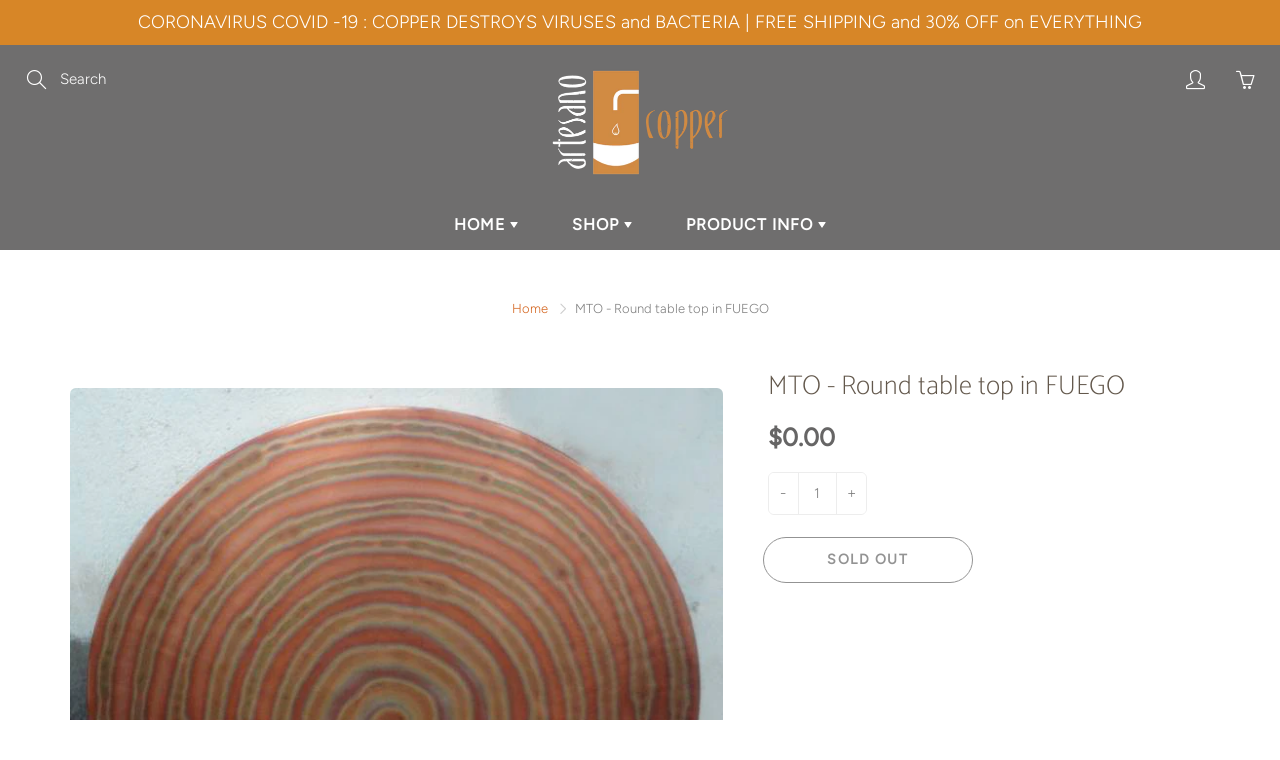

--- FILE ---
content_type: text/css
request_url: https://artesanocoppersinks.com/cdn/shop/t/6/assets/styles.scss.css?v=48852106144974922121759331943
body_size: 40177
content:
@font-face{font-family:Catamaran;font-weight:100;font-style:normal;src:url(//artesanocoppersinks.com/cdn/fonts/catamaran/catamaran_n1.d9b9df3bd7ad47ffab18b8dd4b5ae1da4d443844.woff2?h1=YXJ0ZXNhbm9jb3BwZXJzaW5rcy5jb20&h2=d3d3LWFydGVzYW5vY29wcGVyc2lua3MtY29tLmFjY291bnQubXlzaG9waWZ5LmNvbQ&hmac=52bba2cd693007e4c6544a38b7421d6b4dc541f3ae5588cb19c855e069682527) format("woff2"),url(//artesanocoppersinks.com/cdn/fonts/catamaran/catamaran_n1.ff960578cfb168ad09efea8e8408d6403e6c8d30.woff?h1=YXJ0ZXNhbm9jb3BwZXJzaW5rcy5jb20&h2=d3d3LWFydGVzYW5vY29wcGVyc2lua3MtY29tLmFjY291bnQubXlzaG9waWZ5LmNvbQ&hmac=27a30bb5634eb5ebc029c09bf8aff0d5259a58cd0da8321d4b092b2a3b15eeb8) format("woff")}@font-face{font-family:Figtree;font-weight:300;font-style:normal;src:url(//artesanocoppersinks.com/cdn/fonts/figtree/figtree_n3.e4cc0323f8b9feb279bf6ced9d868d88ce80289f.woff2?h1=YXJ0ZXNhbm9jb3BwZXJzaW5rcy5jb20&h2=d3d3LWFydGVzYW5vY29wcGVyc2lua3MtY29tLmFjY291bnQubXlzaG9waWZ5LmNvbQ&hmac=7bed58108ffb0c2acad855896a2ecffcda8c000214e8319a0f69c9e2d25da941) format("woff2"),url(//artesanocoppersinks.com/cdn/fonts/figtree/figtree_n3.db79ac3fb83d054d99bd79fccf8e8782b5cf449e.woff?h1=YXJ0ZXNhbm9jb3BwZXJzaW5rcy5jb20&h2=d3d3LWFydGVzYW5vY29wcGVyc2lua3MtY29tLmFjY291bnQubXlzaG9waWZ5LmNvbQ&hmac=f412f02764698e3dd974046f477dda7502f631b19443171788807bc53c21cb02) format("woff")}@font-face{font-family:Catamaran;font-weight:400;font-style:normal;src:url(//artesanocoppersinks.com/cdn/fonts/catamaran/catamaran_n4.97787e924c88922c7d20919761339dda1e5276ad.woff2?h1=YXJ0ZXNhbm9jb3BwZXJzaW5rcy5jb20&h2=d3d3LWFydGVzYW5vY29wcGVyc2lua3MtY29tLmFjY291bnQubXlzaG9waWZ5LmNvbQ&hmac=8df6906bfd07895003669d5997fd6824a4c73512781abc61dd58226c352dd47d) format("woff2"),url(//artesanocoppersinks.com/cdn/fonts/catamaran/catamaran_n4.cfda140ba68e3253077b759e3de0d67c4d8b231e.woff?h1=YXJ0ZXNhbm9jb3BwZXJzaW5rcy5jb20&h2=d3d3LWFydGVzYW5vY29wcGVyc2lua3MtY29tLmFjY291bnQubXlzaG9waWZ5LmNvbQ&hmac=1ba027d65d413ec5303ab4cf4e469883ed2191f0c02728fcb0f2b44c7db45481) format("woff")}@font-face{font-family:Figtree;font-weight:400;font-style:normal;src:url(//artesanocoppersinks.com/cdn/fonts/figtree/figtree_n4.3c0838aba1701047e60be6a99a1b0a40ce9b8419.woff2?h1=YXJ0ZXNhbm9jb3BwZXJzaW5rcy5jb20&h2=d3d3LWFydGVzYW5vY29wcGVyc2lua3MtY29tLmFjY291bnQubXlzaG9waWZ5LmNvbQ&hmac=e1aebc4e0072c4d656402341d9318258eef0d5fce9f84ae3a0b28a1e4763e0fc) format("woff2"),url(//artesanocoppersinks.com/cdn/fonts/figtree/figtree_n4.c0575d1db21fc3821f17fd6617d3dee552312137.woff?h1=YXJ0ZXNhbm9jb3BwZXJzaW5rcy5jb20&h2=d3d3LWFydGVzYW5vY29wcGVyc2lua3MtY29tLmFjY291bnQubXlzaG9waWZ5LmNvbQ&hmac=2ff4362cc5f0a4faa200664fc0d9ad4633ba38b8e5940cebc8d51eb9c281d741) format("woff")}@font-face{font-family:Figtree;font-weight:300;font-style:italic;src:url(//artesanocoppersinks.com/cdn/fonts/figtree/figtree_i3.914abbe7a583759f0a18bf02652c9ee1f4bb1c6d.woff2?h1=YXJ0ZXNhbm9jb3BwZXJzaW5rcy5jb20&h2=d3d3LWFydGVzYW5vY29wcGVyc2lua3MtY29tLmFjY291bnQubXlzaG9waWZ5LmNvbQ&hmac=1ab844c5e5e1f44b4208b489a027a3b41b71b6c56c046468f9e97e06db9743e1) format("woff2"),url(//artesanocoppersinks.com/cdn/fonts/figtree/figtree_i3.3d7354f07ddb3c61082efcb69896c65d6c00d9fa.woff?h1=YXJ0ZXNhbm9jb3BwZXJzaW5rcy5jb20&h2=d3d3LWFydGVzYW5vY29wcGVyc2lua3MtY29tLmFjY291bnQubXlzaG9waWZ5LmNvbQ&hmac=3dee419c1521e853d57e29ca879d2f8faf9cf89a1497098055496904a98f023b) format("woff")}@font-face{font-family:Figtree;font-weight:400;font-style:italic;src:url(//artesanocoppersinks.com/cdn/fonts/figtree/figtree_i4.89f7a4275c064845c304a4cf8a4a586060656db2.woff2?h1=YXJ0ZXNhbm9jb3BwZXJzaW5rcy5jb20&h2=d3d3LWFydGVzYW5vY29wcGVyc2lua3MtY29tLmFjY291bnQubXlzaG9waWZ5LmNvbQ&hmac=94b3f979cabba79b1563b8df981b41cd4d069047a846b7618e567114a579b786) format("woff2"),url(//artesanocoppersinks.com/cdn/fonts/figtree/figtree_i4.6f955aaaafc55a22ffc1f32ecf3756859a5ad3e2.woff?h1=YXJ0ZXNhbm9jb3BwZXJzaW5rcy5jb20&h2=d3d3LWFydGVzYW5vY29wcGVyc2lua3MtY29tLmFjY291bnQubXlzaG9waWZ5LmNvbQ&hmac=68235d13f0930dccb97e2393550ed22bec32ced540dfe41f812209e443678dc4) format("woff")}.-box-shadow{box-shadow:0 15px 18px #00000012}.bg-svg{position:absolute;top:50%;left:50%;max-width:100%;max-height:100%;transform:translate(-50%,-50%);fill:#fff;opacity:.64}.bg-svg-holder{position:relative;height:100%;width:100%;background:#d4651f}.text-primary{color:#d4651f}.resp-tabs-list li{font-weight:600;font-size:16px;display:inline-block;padding:13px 15px;margin:0 4px 4px 0;list-style:none;cursor:pointer;float:left}.product-item-caption-desc .resp-tabs-list li{padding:13px 15px}.resp-tabs-list li i,.resp-tabs-container i{padding-right:10px}.resp-tabs-container{padding:0;background-color:#fff;clear:left}h2.resp-accordion{cursor:pointer;padding:5px;display:none}.resp-tab-content{display:none;padding:15px}.resp-tab-active{border:1px solid #c1c1c1!important;border-bottom:none;margin-bottom:-1px!important;padding:12px 14px 14px!important;border-top:4px solid!important;border-bottom:0px #fff solid!important}.resp-tab-active{border-bottom:none;background-color:#fff}.resp-content-active,.resp-accordion-active{display:block}.resp-tab-content{border:1px solid #c1c1c1;border-top-color:#c1c1c1}h2.resp-accordion{font-size:15px;border:1px solid #c1c1c1;border-top:0px solid #c1c1c1;margin:0;padding:10px 15px;font-weight:700}h2.resp-tab-active{border-bottom:0px solid #c1c1c1!important;margin-bottom:0!important;padding:10px 15px!important}h2.resp-tab-title:last-child{border-bottom:12px solid #c1c1c1!important;background:#00f}.resp-vtabs ul.resp-tabs-list{float:left;width:30%}.resp-vtabs .resp-tabs-list li{display:block;padding:15px!important;margin:0 0 4px;cursor:pointer;float:none}.resp-vtabs .resp-tabs-container{padding:0;background-color:#fff;border:1px solid #c1c1c1;float:left;width:68%;min-height:250px;border-radius:4px;clear:none}.resp-vtabs .resp-tab-content{border:none;word-wrap:break-word}.resp-vtabs li.resp-tab-active{position:relative;z-index:1;margin-right:-1px!important;padding:14px 15px 15px 14px!important;border-top:1px solid;border:1px solid #c1c1c1!important;border-left:4px solid #c1c1c1!important;margin-bottom:4px!important;border-right:1px #FFF solid!important}.resp-arrow{width:0;height:0;float:right;margin-top:3px;border-left:6px solid transparent;border-right:6px solid transparent;border-top:12px solid #c1c1c1}h2.resp-tab-active span.resp-arrow{border:none;border-left:6px solid transparent;border-right:6px solid transparent;border-bottom:12px solid #333}h2.resp-tab-active{background:#dbdbdb}.resp-easy-accordion h2.resp-accordion{display:block}.resp-easy-accordion .resp-tab-content{border:1px solid #c1c1c1}.resp-easy-accordion .resp-tab-content:last-child{border-bottom:1px solid #c1c1c1}.resp-jfit{width:100%;margin:0}.resp-tab-content-active{display:block}h2.resp-accordion:first-child{border-top:1px solid #c1c1c1}@media only screen and (max-width: 768px){ul.resp-tabs-list{display:none}h2.resp-accordion{display:block}.resp-vtabs .resp-tab-content{border:1px solid #C1C1C1}.resp-vtabs .resp-tabs-container{border:none;float:none;width:100%;min-height:100px;clear:none}.resp-accordion-closed{display:none!important}.resp-vtabs .resp-tab-content:last-child{border-bottom:1px solid #c1c1c1!important}}.mfp-bg{top:0;left:0;width:100%;height:100%;z-index:10000;overflow:hidden;position:fixed;background:#0b0b0b;opacity:.8;-ms-filter:"progid:DXImageTransform.Microsoft.Alpha(Opacity=80)";filter:alpha(opacity=80)}.mfp-wrap{top:0;left:0;width:100%;height:100%;z-index:10001;position:fixed;outline:none!important;-webkit-backface-visibility:hidden;-moz-backface-visibility:hidden;-ms-backface-visibility:hidden;backface-visibility:hidden}.mfp-container{text-align:center;position:absolute;width:100%;height:100%;left:0;top:0;-webkit-box-sizing:border-box;-moz-box-sizing:border-box;box-sizing:border-box}.mfp-container:before{content:"";display:inline-block;height:100%;vertical-align:middle}.mfp-align-top .mfp-container:before{display:none}.mfp-content{position:relative;display:inline-block;vertical-align:middle;margin:0 auto;text-align:left;z-index:1045;height:100%}.modal-popup.error{position:absolute;left:50%;top:40%;transform:translate(-50%,-40%)!important;text-align:center;width:100%}.mfp-inline-holder .mfp-content,.mfp-ajax-holder .mfp-content{width:100%;cursor:auto}.mfp-ajax-cur{cursor:progress}.mfp-zoom-out-cur,.mfp-zoom-out-cur .mfp-image-holder .mfp-close{cursor:zoom-out}.mfp-zoom{cursor:zoom-in}.mfp-auto-cursor .mfp-content{cursor:auto}.mfp-counter{-webkit-user-select:none;-moz-user-select:none;-ms-user-select:none;user-select:none}.mfp-loading.mfp-figure{display:none}.mfp-hide{display:none!important}.mfp-preloader{color:#ccc;position:absolute;top:50%;width:auto;text-align:center;margin-top:-.8em;left:8px;right:8px;z-index:1044}.mfp-preloader a{color:#ccc}.mfp-preloader a:hover{color:#fff}.mfp-s-ready .mfp-preloader,.mfp-s-error .mfp-content{display:none}button.mfp-close,button.mfp-arrow{overflow:visible;cursor:pointer;background:transparent;border:0;-webkit-appearance:none;-moz-appearance:none;appearance:none;display:block;padding:0;z-index:1046}button::-moz-focus-inner{padding:0;margin:0}.mfp-close{position:absolute;right:46px;top:48px;width:32px;height:32px;opacity:.64;display:block;transition:.3s}.mfp-close:before,.mfp-close:after{top:0;position:absolute;left:15px;content:"";height:33px;width:2px;background-color:#333}.mfp-close:before{transform:rotate(45deg)}.mfp-close:after{transform:rotate(-45deg)}.mfp-close:hover,.mfp-close:focus{opacity:1;-ms-filter:none;filter:none}.mfp-close-btn-in .mfp-close{color:#333}.mfp-image-holder .mfp-close,.mfp-iframe-holder .mfp-close{color:#fff;right:-6px;text-align:right;padding-right:6px;width:100%}.mfp-counter{position:absolute;top:0;right:0;color:#ccc;font-size:12px;line-height:18px}.mfp-arrow{position:absolute;opacity:.65;-ms-filter:"progid:DXImageTransform.Microsoft.Alpha(Opacity=65)";filter:alpha(opacity=65);margin:-55px 0 0;top:50%;padding:0;width:90px;height:110px;-webkit-tap-highlight-color:rgba(0,0,0,0)}.mfp-arrow:active{margin-top:-54px}.mfp-arrow:hover,.mfp-arrow:focus{opacity:1;-ms-filter:none;filter:none}.mfp-arrow:before,.mfp-arrow:after,.mfp-arrow .mfp-b,.mfp-arrow .mfp-a{content:"";display:block;width:0;height:0;position:absolute;left:0;top:0;margin-top:35px;margin-left:35px;border:solid transparent}.mfp-arrow:after,.mfp-arrow .mfp-a{border-top-width:13px;border-bottom-width:13px;top:8px}.mfp-arrow:before,.mfp-arrow .mfp-a{border-top-width:21px;border-bottom-width:21px}.mfp-arrow-left{left:0}.mfp-arrow-left:after,.mfp-arrow-left .mfp-a{border-right:17px solid #fff;margin-left:31px}.mfp-arrow-left:before,.mfp-arrow-left .mfp-b{margin-left:25px}.mfp-arrow-right{right:0}.mfp-arrow-right:after,.mfp-arrow-right .mfp-a{border-left:17px solid #fff;margin-left:39px}.mfp-iframe-holder{padding-top:40px;padding-bottom:40px}.mfp-iframe-holder .mfp-content{line-height:0;width:80%;height:auto}.mfp-iframe-scaler{width:100%;height:0;overflow:hidden;padding-top:56.25%}.mfp-iframe-scaler iframe{position:absolute;display:block;top:0;left:0;width:100%;height:100%;-webkit-box-shadow:0 0 8px rgba(0,0,0,.4);box-shadow:0 0 8px #0006;background:#000}.mfp-iframe-holder .mfp-close{top:-40px}img.mfp-img{width:auto;max-width:100%;height:auto;display:block;line-height:0;-webkit-box-sizing:border-box;-moz-box-sizing:border-box;box-sizing:border-box;padding:40px 0;margin:0 auto}.mfp-figure{line-height:0}.mfp-figure:after{content:"";position:absolute;left:0;top:40px;bottom:40px;display:block;right:0;width:auto;height:auto;z-index:-1;-webkit-box-shadow:0 0 8px rgba(0,0,0,.4);box-shadow:0 0 8px #0006;background:#444}.mfp-bottom-bar{margin-top:-36px;position:absolute;top:100%;left:0;width:100%;cursor:auto}.mfp-title{text-align:left;line-height:18px;color:#f3f3f3;word-break:break-word;padding-right:36px}.mfp-figure small{color:#bdbdbd;display:block;font-size:12px;line-height:14px}.mfp-image-holder .mfp-content{max-width:100%}.mfp-gallery .mfp-image-holder .mfp-figure{cursor:pointer}.mfp-fade.mfp-bg{opacity:0;-ms-filter:"progid:DXImageTransform.Microsoft.Alpha(Opacity=0)";filter:alpha(opacity=0);-webkit-transition:all .15s ease-out;-moz-transition:all .15s ease-out;-o-transition:all .15s ease-out;-ms-transition:all .15s ease-out;transition:all .15s ease-out}.mfp-fade.mfp-bg.mfp-ready{opacity:.8;-ms-filter:"progid:DXImageTransform.Microsoft.Alpha(Opacity=80)";filter:alpha(opacity=80)}.mfp-fade.mfp-bg.mfp-removing{opacity:0;-ms-filter:"progid:DXImageTransform.Microsoft.Alpha(Opacity=0)";filter:alpha(opacity=0)}.mfp-fade.mfp-wrap .mfp-content{opacity:0;-ms-filter:"progid:DXImageTransform.Microsoft.Alpha(Opacity=0)";filter:alpha(opacity=0);-webkit-transition:all .15s ease-out;-moz-transition:all .15s ease-out;-o-transition:all .15s ease-out;-ms-transition:all .15s ease-out;transition:all .15s ease-out}.mfp-fade.mfp-wrap.mfp-ready .mfp-content{opacity:1;-ms-filter:none;filter:none}.mfp-fade.mfp-wrap.mfp-removing .mfp-content{opacity:0;-ms-filter:"progid:DXImageTransform.Microsoft.Alpha(Opacity=0)";filter:alpha(opacity=0)}.mfp-zoom-in .mfp-with-anim{opacity:0;-ms-filter:"progid:DXImageTransform.Microsoft.Alpha(Opacity=0)";filter:alpha(opacity=0);-webkit-transition:all .2s ease-in-out;-moz-transition:all .2s ease-in-out;-o-transition:all .2s ease-in-out;-ms-transition:all .2s ease-in-out;transition:all .2s ease-in-out;-webkit-transform:scale(.8);-moz-transform:scale(.8);-o-transform:scale(.8);-ms-transform:scale(.8);transform:scale(.8)}.mfp-zoom-in.mfp-bg{opacity:0;-ms-filter:"progid:DXImageTransform.Microsoft.Alpha(Opacity=0)";filter:alpha(opacity=0);-webkit-transition:all .3s ease-out;-moz-transition:all .3s ease-out;-o-transition:all .3s ease-out;-ms-transition:all .3s ease-out;transition:all .3s ease-out}.mfp-zoom-in.mfp-ready .mfp-with-anim{opacity:1;-ms-filter:none;filter:none;-webkit-transform:scale(1);-moz-transform:scale(1);-o-transform:scale(1);-ms-transform:scale(1);transform:scale(1)}.mfp-zoom-in.mfp-ready.mfp-bg{opacity:.8;-ms-filter:"progid:DXImageTransform.Microsoft.Alpha(Opacity=80)";filter:alpha(opacity=80)}.mfp-zoom-in.mfp-removing .mfp-with-anim{-webkit-transform:scale(.8);-moz-transform:scale(.8);-o-transform:scale(.8);-ms-transform:scale(.8);transform:scale(.8);opacity:0;-ms-filter:"progid:DXImageTransform.Microsoft.Alpha(Opacity=0)";filter:alpha(opacity=0)}.mfp-zoom-in.mfp-removing.mfp-bg{opacity:0;-ms-filter:"progid:DXImageTransform.Microsoft.Alpha(Opacity=0)";filter:alpha(opacity=0)}.mfp-newspaper .mfp-with-anim{opacity:0;-ms-filter:"progid:DXImageTransform.Microsoft.Alpha(Opacity=0)";filter:alpha(opacity=0);-webkit-transition:all .2s ease-in-out;-moz-transition:all .2s ease-in-out;-o-transition:all .2s ease-in-out;-ms-transition:all .2s ease-in-out;transition:all .2s ease-in-out;-webkit-transform:scale(0) rotate(500deg);-moz-transform:scale(0) rotate(500deg);-o-transform:scale(0) rotate(500deg);-ms-transform:scale(0) rotate(500deg);transform:scale(0) rotate(500deg)}.mfp-newspaper.mfp-bg{opacity:0;-ms-filter:"progid:DXImageTransform.Microsoft.Alpha(Opacity=0)";filter:alpha(opacity=0);-webkit-transition:.5s;-moz-transition:.5s;-o-transition:.5s;-ms-transition:.5s;transition:.5s}.mfp-newspaper.mfp-ready .mfp-with-anim{opacity:1;-ms-filter:none;filter:none;-webkit-transform:scale(1) rotate(0deg);-moz-transform:scale(1) rotate(0deg);-o-transform:scale(1) rotate(0deg);-ms-transform:scale(1) rotate(0deg);transform:scale(1) rotate(0)}.mfp-newspaper.mfp-ready.mfp-bg{opacity:.8;-ms-filter:"progid:DXImageTransform.Microsoft.Alpha(Opacity=80)";filter:alpha(opacity=80)}.mfp-newspaper.mfp-removing .mfp-with-anim{-webkit-transform:scale(0) rotate(500deg);-moz-transform:scale(0) rotate(500deg);-o-transform:scale(0) rotate(500deg);-ms-transform:scale(0) rotate(500deg);transform:scale(0) rotate(500deg);opacity:0;-ms-filter:"progid:DXImageTransform.Microsoft.Alpha(Opacity=0)";filter:alpha(opacity=0)}.mfp-newspaper.mfp-removing.mfp-bg{opacity:0;-ms-filter:"progid:DXImageTransform.Microsoft.Alpha(Opacity=0)";filter:alpha(opacity=0)}.mfp-move-horizontal .mfp-with-anim{opacity:0;-ms-filter:"progid:DXImageTransform.Microsoft.Alpha(Opacity=0)";filter:alpha(opacity=0);-webkit-transition:.3s;-moz-transition:.3s;-o-transition:.3s;-ms-transition:.3s;transition:.3s;-webkit-transform:translateX(-50px);-moz-transform:translateX(-50px);-o-transform:translateX(-50px);-ms-transform:translateX(-50px);transform:translate(-50px)}.mfp-move-horizontal.mfp-bg{opacity:0;-ms-filter:"progid:DXImageTransform.Microsoft.Alpha(Opacity=0)";filter:alpha(opacity=0);-webkit-transition:.3s;-moz-transition:.3s;-o-transition:.3s;-ms-transition:.3s;transition:.3s}.mfp-move-horizontal.mfp-ready .mfp-with-anim{opacity:1;-ms-filter:none;filter:none;-webkit-transform:translateX(0);-moz-transform:translateX(0);-o-transform:translateX(0);-ms-transform:translateX(0);transform:translate(0)}.mfp-move-horizontal.mfp-ready.mfp-bg{opacity:.8;-ms-filter:"progid:DXImageTransform.Microsoft.Alpha(Opacity=80)";filter:alpha(opacity=80)}.mfp-move-horizontal.mfp-removing .mfp-with-anim{-webkit-transform:translateX(50px);-moz-transform:translateX(50px);-o-transform:translateX(50px);-ms-transform:translateX(50px);transform:translate(50px);opacity:0;-ms-filter:"progid:DXImageTransform.Microsoft.Alpha(Opacity=0)";filter:alpha(opacity=0)}.mfp-move-horizontal.mfp-removing.mfp-bg{opacity:0;-ms-filter:"progid:DXImageTransform.Microsoft.Alpha(Opacity=0)";filter:alpha(opacity=0)}.mfp-move-from-top .mfp-content{vertical-align:top}.mfp-move-from-top .mfp-with-anim{opacity:0;-ms-filter:"progid:DXImageTransform.Microsoft.Alpha(Opacity=0)";filter:alpha(opacity=0);-webkit-transition:.2s;-moz-transition:.2s;-o-transition:.2s;-ms-transition:.2s;transition:.2s;-webkit-transform:translateY(-100px);-moz-transform:translateY(-100px);-o-transform:translateY(-100px);-ms-transform:translateY(-100px);transform:translateY(-100px)}.mfp-move-from-top.mfp-bg{opacity:0;-ms-filter:"progid:DXImageTransform.Microsoft.Alpha(Opacity=0)";filter:alpha(opacity=0);-webkit-transition:.2s;-moz-transition:.2s;-o-transition:.2s;-ms-transition:.2s;transition:.2s}.mfp-move-from-top.mfp-ready .mfp-with-anim{opacity:1;-ms-filter:none;filter:none;-webkit-transform:translateY(0);-moz-transform:translateY(0);-o-transform:translateY(0);-ms-transform:translateY(0);transform:translateY(0)}.mfp-move-from-top.mfp-ready.mfp-bg{opacity:.8;-ms-filter:"progid:DXImageTransform.Microsoft.Alpha(Opacity=100)";filter:alpha(opacity=100)}.mfp-move-from-top.mfp-removing .mfp-with-anim{-webkit-transform:translateY(-50px);-moz-transform:translateY(-50px);-o-transform:translateY(-50px);-ms-transform:translateY(-50px);transform:translateY(-50px);opacity:0;-ms-filter:"progid:DXImageTransform.Microsoft.Alpha(Opacity=0)";filter:alpha(opacity=0)}.mfp-move-from-top.mfp-removing.mfp-bg{opacity:0;-ms-filter:"progid:DXImageTransform.Microsoft.Alpha(Opacity=0)";filter:alpha(opacity=0)}.mfp-3d-unfold .mfp-content{-webkit-perspective:2000px;-moz-perspective:2000px;-ms-perspective:2000px;perspective:2000px}.mfp-3d-unfold .mfp-with-anim{opacity:0;-ms-filter:"progid:DXImageTransform.Microsoft.Alpha(Opacity=0)";filter:alpha(opacity=0);-webkit-transition:.3s ease-in-out;-moz-transition:.3s ease-in-out;-o-transition:.3s ease-in-out;-ms-transition:.3s ease-in-out;transition:.3s ease-in-out;-webkit-transform-style:preserve-3d;-moz-transform-style:preserve-3d;-o-transform-style:preserve-3d;-ms-transform-style:preserve-3d;transform-style:preserve-3d;-webkit-transform:rotateY(-60deg);-moz-transform:rotateY(-60deg);-o-transform:rotateY(-60deg);-ms-transform:rotateY(-60deg);transform:rotateY(-60deg)}.mfp-3d-unfold.mfp-bg{opacity:0;-ms-filter:"progid:DXImageTransform.Microsoft.Alpha(Opacity=0)";filter:alpha(opacity=0);-webkit-transition:.5s;-moz-transition:.5s;-o-transition:.5s;-ms-transition:.5s;transition:.5s}.mfp-3d-unfold.mfp-ready .mfp-with-anim{opacity:1;-ms-filter:none;filter:none;-webkit-transform:rotateY(0deg);-moz-transform:rotateY(0deg);-o-transform:rotateY(0deg);-ms-transform:rotateY(0deg);transform:rotateY(0)}.mfp-3d-unfold.mfp-ready.mfp-bg{opacity:.8;-ms-filter:"progid:DXImageTransform.Microsoft.Alpha(Opacity=80)";filter:alpha(opacity=80)}.mfp-3d-unfold.mfp-removing .mfp-with-anim{-webkit-transform:rotateY(60deg);-moz-transform:rotateY(60deg);-o-transform:rotateY(60deg);-ms-transform:rotateY(60deg);transform:rotateY(60deg);opacity:0;-ms-filter:"progid:DXImageTransform.Microsoft.Alpha(Opacity=0)";filter:alpha(opacity=0)}.mfp-3d-unfold.mfp-bg{opacity:0;-ms-filter:"progid:DXImageTransform.Microsoft.Alpha(Opacity=0)";filter:alpha(opacity=0)}.mfp-zoom-out .mfp-with-anim{opacity:0;-ms-filter:"progid:DXImageTransform.Microsoft.Alpha(Opacity=0)";filter:alpha(opacity=0);-webkit-transition:.3s ease-in-out;-moz-transition:.3s ease-in-out;-o-transition:.3s ease-in-out;-ms-transition:.3s ease-in-out;transition:.3s ease-in-out;-webkit-transform:scale(1.3);-moz-transform:scale(1.3);-o-transform:scale(1.3);-ms-transform:scale(1.3);transform:scale(1.3)}.mfp-zoom-out.mfp-bg{opacity:0;-ms-filter:"progid:DXImageTransform.Microsoft.Alpha(Opacity=0)";filter:alpha(opacity=0);-webkit-transition:.3s ease-out;-moz-transition:.3s ease-out;-o-transition:.3s ease-out;-ms-transition:.3s ease-out;transition:.3s ease-out}.mfp-zoom-out.mfp-ready .mfp-with-anim{opacity:1;-ms-filter:none;filter:none;-webkit-transform:scale(1);-moz-transform:scale(1);-o-transform:scale(1);-ms-transform:scale(1);transform:scale(1)}.mfp-zoom-out.mfp-ready.mfp-bg{opacity:.8;-ms-filter:"progid:DXImageTransform.Microsoft.Alpha(Opacity=80)";filter:alpha(opacity=80)}.mfp-zoom-out.mfp-removing .mfp-with-anim{-webkit-transform:scale(1.3);-moz-transform:scale(1.3);-o-transform:scale(1.3);-ms-transform:scale(1.3);transform:scale(1.3);opacity:0;-ms-filter:"progid:DXImageTransform.Microsoft.Alpha(Opacity=0)";filter:alpha(opacity=0)}.mfp-zoom-out.mfp-removing.mfp-bg{opacity:0;-ms-filter:"progid:DXImageTransform.Microsoft.Alpha(Opacity=0)";filter:alpha(opacity=0)}.mfp-dialog{background:#fff;padding:20px 30px;text-align:left;max-width:400px;margin:40px auto;position:relative}.mfp-search-dialog{width:100%;height:250px!important}@media (max-width: 992px){.mfp-search-dialog{height:150px!important}.mfp-search-dialog .full-center{position:relative!important}}.mfp-dialog-full{margin:0;max-width:none;padding:0;overflow:auto}.mfp-dialog-full::-webkit-scrollbar{width:7px;background-color:#e6e6e6}.mfp-dialog-full::-webkit-scrollbar-thumb{background-color:gray}.mfp-dialog-full::-webkit-scrollbar-thumb:hover{background-color:#666}.mfp-dialog-full::-webkit-scrollbar-thumb:active{background-color:#4d4d4d}.mfp-dialog-full::-webkit-scrollbar-track{background-color:#4d4d4d}.mfp-subscribe-dialog{max-width:800px;padding:0}.mfp-subscribe-dialog .widget-title{margin-bottom:10px}.mfp-subscribe-dialog .mfp-close{color:#fff;opacity:1;-ms-filter:none;filter:none}.subscribe-dialog-inner{padding:20px 30px}.subscribe-dialog-bg{height:410px}.mfp-dialog-nav{color:#fff;background:none;margin:0;min-height:100vh;max-width:none}.mfp-dialog-nav .mfp-close{outline:none!important;color:#fff;font-size:60px;font-weight:100}.mfp-dialog-nav-container{margin-left:0}.mfp-dialog-product{max-width:960px;padding:0;margin:0 auto}.pushy::-webkit-scrollbar{width:3px}.pushy::-webkit-scrollbar-thumb{background-color:#fff}.pushy::-webkit-scrollbar-tack{background-color:#fff}.pushy-left{-webkit-transform:translate(-300px,0);-moz-transform:translate(-300px,0);-o-transform:translate(-300px,0);-ms-transform:translate(-300px,0);transform:translate(-300px);-webkit-transform:translate3d(-300px,0,0);-moz-transform:translate3d(-300px,0,0);-o-transform:translate3d(-300px,0,0);-ms-transform:translate3d(-300px,0,0);transform:translate3d(-300px,0,0)}.pushy-open{-webkit-transform:translate(0,0);-moz-transform:translate(0,0);-o-transform:translate(0,0);-ms-transform:translate(0,0);transform:translate(0);-webkit-transform:translate3d(0,0,0);-moz-transform:translate3d(0,0,0);-o-transform:translate3d(0,0,0);-ms-transform:translate3d(0,0,0);transform:translateZ(0)}.container-push,.push-push{-webkit-transform:translate(300px,0);-moz-transform:translate(300px,0);-o-transform:translate(300px,0);-ms-transform:translate(300px,0);transform:translate(300px);-webkit-transform:translate3d(300px,0,0);-moz-transform:translate3d(300px,0,0);-o-transform:translate3d(300px,0,0);-ms-transform:translate3d(300px,0,0);transform:translate3d(300px,0,0)}html.pushy-active{overflow:hidden}.pushy,#container,.push,.notification-bar,.nav-main-logo,.nav-standard,.nav-container-float{-webkit-transition:-webkit-transform .2s cubic-bezier(.16,.68,.43,.99);-moz-transition:-moz-transform .2s cubic-bezier(.16,.68,.43,.99);-o-transition:-o-transform .2s cubic-bezier(.16,.68,.43,.99);-ms-transition:-ms-transform .2s cubic-bezier(.16,.68,.43,.99);transition:transform .2s cubic-bezier(.16,.68,.43,.99)}.notification-bar.container-push,.full-logo-size.container-push{z-index:0}.site-overlay{display:none}.pushy-active .site-overlay{display:block;position:fixed;top:-500px;right:0;bottom:0;left:0;z-index:9997;background-color:#00000080;-webkit-animation:fade .5s;-moz-animation:fade .5s;-o-animation:fade .5s;-ms-animation:fade .5s;animation:fade .5s}.pushy-inner{position:relative;height:auto;min-height:100%}body{font-size:15px;padding:0!important}body,input,textarea,button,select{font-family:Figtree,sans-serif;font-style:normal;font-weight:300}h1,h2,h3,h4,h5,h6{margin-top:0;font-family:Catamaran,sans-serif;font-style:normal;font-weight:100}h1{font-size:27px}h2{font-size:20px}h3{font-size:15px}h4{font-size:13px}h5{font-size:11px}h6{font-size:10px}a{color:#d4651f}a:hover{color:#914515}.block-title{color:#63584c;background:#fff;margin:0;z-index:99;position:relative;text-align:center;margin-bottom:64px!important;text-transform:uppercase;font-size:30px;letter-spacing:1.6px}@media (max-width: 767px){.block-title{padding:40px 30px 15px;margin-bottom:40px!important}}.block-title:after{content:"";width:100%;height:1px;display:block;display:none;position:absolute;max-width:80px;opacity:.25;-ms-filter:"progid:DXImageTransform.Microsoft.Alpha(Opacity=15)";filter:alpha(opacity=15);left:50%;bottom:0;transform:translate(-50%);background:#63584c}html,body{overflow-x:hidden;background:#fff;color:gray;position:relative}.lazyload{display:none}.lazyload.visible_lazy{display:block}.lazyload:visible+div{opacity:0}.y-hid{overflow-y:hidden}a:focus{text-decoration:none}.global-wrapper{position:relative;overflow:hidden}@media (max-width: 992px){.mobile-hidden{display:none!important}}@media (min-width: 992px){.desktop-hidden{display:none!important}}@media (max-width: 767px){.mobile-hidden-sm{display:none!important}}@media (min-width: 768px){.desktop-hidden-sm{display:none!important}}.visually-hidden{display:none!important}.desktop-hidden .cart-modal-popup{position:relative}.nav-main{background:#d4651f;width:52px;position:fixed;height:auto;z-index:9999;left:15px;top:15px;border:1px solid #ddd;-webkit-transition:-webkit-transform .3s cubic-bezier(.16,.68,.43,.99);-moz-transition:-moz-transform .3s cubic-bezier(.16,.68,.43,.99);-o-transition:-o-transform .3s cubic-bezier(.16,.68,.43,.99);-ms-transition:-ms-transform .3s cubic-bezier(.16,.68,.43,.99);transition:transform .3s}.nav-main .nav-currency-select{position:relative;width:50px;height:50px;border:none!important}.nav-main .nav-currency-select option{background:#fff}.nav-main-logo{display:flex;justify-content:center;position:absolute;left:0;right:0;margin-left:auto;margin-right:auto;color:#fff;font-weight:500;text-decoration:none!important;z-index:99}.nav-main-logo img{margin-left:60px;padding:12px;height:100%}.nav-main-logo:after{content:"\a";position:absolute;width:calc(100% - 60px);height:100%;top:0;left:0;background:#0006;opacity:0;margin-left:60px}.nav-main-logo.container-push:after{opacity:1}.nav-container-float.container-push{opacity:.4;pointer-events:none!important}.full-logo-size{left:0;-webkit-transform:none;-moz-transform:none;-o-transform:none;-ms-transform:none;transform:none}.logo-text{text-align:center;font-size:24px;background:transparent;text-decoration:none;color:#fff;width:100%;margin-bottom:0!important;line-height:1.4}.logo-text span{padding:12px;color:#fff}.logo-text a{color:#fff;text-decoration:none!important}.logo-text.nav-main-logo:after{opacity:0!important}.container-push.logo-text{opacity:.4;pointer-events:none!important}.container-push.logo-text span{pointer-events:none!important}.container-push.full-logo-size{-webkit-transform:translate(300px,0)!important;-moz-transform:translate(300px,0)!important;-o-transform:translate(300px,0)!important;-ms-transform:translate(300px,0)!important;transform:translate(300px)!important;-webkit-transform:translate3d(300px,0,0)!important;-moz-transform:translate3d(300px,0,0)!important;-o-transform:translate3d(300px,0,0)!important;-ms-transform:translate3d(300px,0,0)!important;transform:translate3d(300px,0,0)!important}@media (max-width: 992px){.nav-main-logo{z-index:999;text-align:center}}.nav-main-cart{line-height:1em!important;position:relative;padding:10px 0 0;width:60px;text-align:center;display:block;font-size:21px;outline:none!important}.nav-main-cart:hover{text-decoration:none}.nav-main-cart-inner{position:relative}.nav-main-cart-money{margin-top:1px;font-size:12px;display:block;opacity:.5;-ms-filter:"progid:DXImageTransform.Microsoft.Alpha(Opacity=50)";filter:alpha(opacity=50)}.nav-main-cart-amount{font-family:sans-serif;-webkit-box-shadow:0 1px 2px rgba(0,0,0,.5);box-shadow:0 1px 2px #00000080;position:absolute;font-size:10px;display:block;width:15px;height:15px;line-height:15px;-webkit-border-radius:50%;border-radius:50%;background:#d4651f;color:#fff!important;top:7px;right:14px}.nav-main-list-actions{list-style:none;margin:0;padding:0}.nav-main-list-actions>li{border-bottom:1px solid #dddddd;max-height:51px}.nav-main-list-actions>li>a{display:flex;justify-content:center;align-items:center;flex-direction:column;width:100%;text-align:center;width:50px;min-height:50px;line-height:50px;font-size:18px;font-weight:700;color:#fff;outline:none!important}.nav-main-list-actions>li>a .lin{font-weight:700}.nav-main-list-actions>li>a:hover{text-decoration:none;color:#d9d9d9}.nav-bottom-area{position:absolute;left:0;bottom:0;width:100%;font-size:14px}.nav-main-social{list-style:none;margin:0;padding:0}.nav-main-social>li{display:inline-block;margin-right:10px;margin-top:5px}.nav-main-social>li .fa{text-align:center;color:#fff;display:block;height:30px;line-height:30px;width:30px;-webkit-border-radius:50%;border-radius:50%;-webkit-box-shadow:inset 0 0 0 1px #fff;box-shadow:inset 0 0 0 1px #fff;-webkit-transition:.3s;-moz-transition:.3s;-o-transition:.3s;-ms-transition:.3s;transition:.3s;opacity:.5;-ms-filter:"progid:DXImageTransform.Microsoft.Alpha(Opacity=50)";filter:alpha(opacity=50)}.nav-main-social>li .fa:hover{background:#fff;opacity:1;-ms-filter:none;filter:none;text-decoration:none;-webkit-box-shadow:inset 0 0 0 1px rgba(255,255,255,.01);box-shadow:inset 0 0 0 1px #ffffff03}.lin.lin-social-facebook:hover,.lin.lin-social-tumblr:hover{color:#46629e}.lin.lin-social-twitter:hover,.vimeo-square:hover,.vimeo-square:hover path{color:#55acee;fill:#55acee!important}.lin.lin-social-google:hover,.lin.lin-social-youtube:hover{color:#dd4b39}.lin.lin-social-pinterest:hover{color:#cd2129}.lin.lin-social-instagram:hover{color:#000}.modal-body .footer-main-standard-social-list>li>a{border:1px solid #262626;color:#262626}.modal-body .footer-main-standard-social-list>li>a.vimeo-square path{fill:#262626}.modal-body .lin.lin-social-facebook:hover,.modal-body .lin.lin-social-tumblr:hover{color:#46629e;border:1px solid #46629e}.modal-body .lin.lin-social-twitter:hover,.modal-body .vimeo-square:hover,.modal-body .vimeo-square:hover path{color:#55acee;border:1px solid #55acee;fill:#55acee!important}.modal-body .lin.lin-social-google:hover,.modal-body .lin.lin-social-youtube:hover{color:#dd4b39;border:1px solid #dd4b39}.modal-body .lin.lin-social-pinterest:hover{color:#cd2129;border:1px solid #cd2129}.modal-body .lin.lin-social-instagram:hover{color:#000;border:1px solid #000}.nav-main-copy{margin-bottom:0;margin-top:15px;font-size:12px;font-weight:300;opacity:.65;-ms-filter:"progid:DXImageTransform.Microsoft.Alpha(Opacity=65)";filter:alpha(opacity=65);color:#fff;text-align:center}.nav-main-copy a{color:#fff}.nav-dialog-inner{position:absolute;top:50%;left:50%;-webkit-transform:translate(-50%,-50%);-moz-transform:translate(-50%,-50%);-o-transform:translate(-50%,-50%);-ms-transform:translate(-50%,-50%);transform:translate(-50%,-50%);width:50%}@media (max-width: 992px){.nav-dialog-inner{width:80%}}.nav-dialog-inner-cart{width:65%;max-width:1170px;margin:20px 0 50px;position:absolute;left:50%;-webkit-transform:translate(-50%,0);-moz-transform:translate(-50%,0);-o-transform:translate(-50%,0);-ms-transform:translate(-50%,0);transform:translate(-50%)}@media (max-width: 992px){.nav-dialog-inner-cart{width:80%}}.nav-search-dialog-form{position:relative;font-size:30px;font-weight:300}@media (max-width: 992px){.nav-search-dialog-form{font-size:20px}.nav-search-dialog-form .nav-search-dialog-input{padding-right:30px}.nav-search-dialog-form .nav-search-dialog-submit{width:49px;height:49px;line-height:49px}}.nav-search-dialog-input{background:none;border:none;border-bottom:1px solid #fff;width:100%;padding:10px 62px 10px 0;outline:none!important}.nav-search-dialog-submit{position:absolute;top:0;right:0;display:block;width:62px;height:62px;line-height:62px;text-align:right}.nav-search-dialog-submit:hover{text-decoration:none}.nav-cart-dialog-title{margin-top:0;font-weight:100;text-align:center;margin-bottom:30px;padding:0}.nav-container{background:#6f6e6e}.nav-container-float{position:absolute;left:0;z-index:3;width:100%;background:none}.nav-container-float.nav-sticky{background:#6f6e6e!important;position:static}.nav-sticky{position:fixed!important;top:0;background:#6f6e6e;z-index:10;width:100%;-webkit-animation:navSticky .5s;-moz-animation:navSticky .5s;-o-animation:navSticky .5s;-ms-animation:navSticky .5s;animation:navSticky .5s;box-shadow:0 5px 20px #0003}@media (max-width: 767px){.nav-sticky .nav-container-logo{display:none}}.nav-container-logo{display:table;margin:0 auto;padding:10px}.nav-container-logo>img{-webkit-transition:.3s;-moz-transition:.3s;-o-transition:.3s;-ms-transition:.3s;transition:.3s}@media (max-width: 772px){.nav-container-logo>img{max-width:100%!important;max-height:60px;width:auto!important}}.nav-sticky .nav-container-logo>img{max-height:35px;width:auto!important}.nav-container-inner{position:relative;height:100%}.nav-container-control-left,.nav-container-control-right{position:absolute;top:10px;left:30px}@media (max-width: 767px){.nav-container-control-left,.nav-container-control-right{position:static;top:0;left:0;-webkit-transform:none;-moz-transform:none;-o-transform:none;-ms-transform:none;transform:none}}@media (max-width: 767px){.nav-container-control-left{float:left}.nav-container-controls{width:260px;margin:10px auto 15px;display:flex;justify-content:center}}.nav-container-action{width:30px;height:30px;line-height:30px;text-align:center;display:block;color:#fff;font-size:20px}.nav-container-action:hover{text-decoration:none;color:#d9d9d9;opacity:1;-ms-filter:none;filter:none}.nav-container-action:focus{color:#d4651f!important;outline:none}.nav-container-actions{overflow:hidden;list-style:none;margin:0;padding:0}.nav-container-actions>li{float:left;margin-left:20px}.nav-container-control-right{left:auto;right:30px}.nav-standard-float{position:absolute;background:none;z-index:401;width:100%}.nav-standard-top-area{text-align:center;margin:10px 20px 20px;position:relative}.nav-standard-top-area-search{position:absolute;top:10px;left:0}.nav-standard-top-area-search-inner{position:relative;width:120px}.nav-standard-top-area-search-input{background:none;border:none;padding:4px 0 4px 40px;color:#fff;width:100%;display:block}@media (min-width: 992px){.nav-standard-top-area-search-input{min-width:250px}}.nav-standard-top-area-search-input:focus{outline:none}.nav-standard-top-area-search-input::-webkit-input-placeholder{color:#fff}.nav-standard-top-area-search-input::-moz-placeholder{color:#fff}.nav-standard-top-area-search-input:-moz-placeholder{color:#fff}.nav-standard-top-area-search-input:-ms-input-placeholder{color:#fff}.nav-standard-top-area-search-sumbit{font-size:19px;width:35px;height:30px;padding:0 7px;line-height:30px;display:block;text-align:left;position:absolute;top:0;left:0;color:#fff;background:transparent;border:none}.nav-standard-top-area-search-sumbit:hover{color:#d9d9d9;text-decoration:none;opacity:1}.nav-standard-logo{display:inline-block}.nav-standard-top-area-actions{position:absolute;right:0;top:10px;list-style:none;margin:0;padding:0;overlay:hidden}.nav-standard-top-area-actions>li{float:left;margin-left:20px}.nav-standard-top-area-actions>li>a{width:30px;height:30px;line-height:30px;text-align:center;color:#fff;font-size:19px}.nav-standard-top-area-actions>li>a:hover{opacity:1;-ms-filter:none;filter:none;text-transform:none;color:#fff}.navbar-standard{width:100%;text-align:center}.navbar-standard>li{float:none;display:inline-block}.navbar-standard>li>a{color:#fff;text-transform:uppercase;font-size:16px;letter-spacing:1px;font-weight:600;border-radius:6px;padding:15px 25px}@media all and (max-width: 767px){.navbar-standard>li>a{font-size:14px}}.navbar-standard>li>a:hover{background:transparent}.nav-standard-dark:not(.nav-sticky) .navbar-standard>li>a{border-radius:6px 6px 0 0}.navbar-standard>li[aria-haspopup=true]>a{border-radius:6px 6px 0 0}.nav-sticky .navbar-standard>li>a{border-radius:0!important}.nav-standard-float.-rel .navbar-standard>li>a{border-radius:6px 6px 0 0}.navbar-standard>li:hover>a,.navbar-standard>li[aria-expanded=true]>a{background:#555;color:#fff!important}.navbar-standard>li:hover>a .triangle-icon,.navbar-standard>li[aria-expanded=true]>a .triangle-icon{border-color:white transparent transparent transparent!important}@media (min-width: 992px){.navbar-standard .dropdown:hover>.dropdown-menu,.navbar-standard .dropdown:focus>.dropdown-menu{display:block;height:auto!important}}.navbar-standard .dropdown-menu{border:none;-webkit-border-radius:6px;border-radius:6px;padding:0}.navbar-standard .dropdown-menu>li>a{padding:15px 20px}.nav-mega-section{padding:30px 25px;width:100%;display:flex;justify-content:center}.nav-mega-section-title{text-transform:uppercase;font-size:16px;font-weight:600;margin-bottom:20px;letter-spacing:1px;font-family:Figtree}.nav-mega-section-title a{color:#fff;text-decoration:none!important}.nav-mega-banner-wrap{border:none!important;position:relative}.nav-mega-nav-banner{position:absolute;top:0;left:0;display:block;height:100%;width:100%;-webkit-background-size:cover;-moz-background-size:cover;background-size:cover;background-position:center center;background-repeat:no-repeat}.nav-mega-section-list{list-style:none;margin:0 0 -7px;padding:0}.nav-mega-section-list>li{margin-bottom:7px}.nav-mega-section-list>li>a{font-size:14px;font-weight:400;color:#fff;opacity:.8}.nav-mega-section-list>li>a:hover,.nav-mega-section-list>li>a:focus{text-decoration:none;opacity:1;-ms-filter:none;filter:none}.nav-standard.nav-sticky{position:fixed;background:#6f6e6e!important}.nav-standard.nav-sticky .nav-standard-top-area{display:none}.nav-standard.nav-sticky .nav-standard-nav-area-search,.nav-standard.nav-sticky .nav-standard-nav-area-actions{display:block}.nav-standard-nav-area{margin:0 20px;position:relative}.nav-standard-nav-area .nav-standard-top-area-actions,.nav-standard-nav-area form{display:none}.nav-standard-nav-area>.navbar-nav>li[aria-expanded=true]>ul{display:block!important;height:auto!important}.nav-standard-nav-area>.navbar-nav>li>a:focus{background:#6f6e6e}.nav-standard.nav-sticky .nav-standard-nav-area .nav-standard-top-area-actions,.nav-standard.nav-sticky .nav-standard-nav-area form{display:block}.nav-currency-select{display:block;background:none;color:#fff;height:30px;padding-left:5px;border:1px solid #ffffff;opacity:1;cursor:pointer;font-size:15px}.nav-currency-select.-mob-nav{margin-top:15px;height:35px;width:100%}.nav-currency-select:hover{color:#fff;border:1px solid white}.nav-currency-select:focus{outline:none}.nav-currency-select option{color:gray}.left_nav_icons_accordion .nav-currency-select{color:#fff;border:1px solid #ffffff}.left_nav_icons_accordion .nav-currency-select:hover{color:#d9d9d9;border:1px solid #d9d9d9}.left_nav_icons_accordion .nav-currency-select:focus{outline:none;color:#bbb!important}.left_nav_icons_accordion .nav-currency-select option{color:gray}.left_nav_icons_accordion a:focus{color:#bbb!important}.table-shopping-cart{background:#fff;color:gray;margin-bottom:30px;overflow:hidden;border-radius:6px;box-shadow:0 0 0 1px #f5f2eb}.table-shopping-cart>thead>tr>th,.table-shopping-cart>tbody>tr>th,.table-shopping-cart>tfoot>tr>th,.table-shopping-cart>thead>tr>td,.table-shopping-cart>tbody>tr>td,.table-shopping-cart>tfoot>tr>td{padding:20px 10px}.table-shopping-cart th{text-align:center;font-size:15px;color:gray;font-weight:400;text-transform:uppercase}.table-shopping-cart>thead{background:#f5f2eb}.table-shopping-cart>thead>tr>th{border-bottom:none;font-weight:700;font-size:12px;letter-spacing:1px;opacity:.7}.table-shopping-cart>tbody>tr>td{vertical-align:middle;text-align:center;border:none}.table-shopping-cart>tbody>tr{border-bottom:1px solid #f5f2eb;position:relative}.table-shopping-cart>tbody>tr:last-child{border-bottom:none}.table-shopping-cart-item{margin-top:10px}.table-shopping-cart-item-title{font-weight:700;color:#63584c;display:inline-block;text-decoration:none!important}.table-shopping-cart-item-title:hover{color:#d4651f}.table-shopping-cart-item-variant{margin-top:3px;margin-bottom:0;opacity:.7;font-size:13px}.table-shopping-cart-item-price-total{font-weight:700;color:#63584c}.cart__image{border-radius:4px;max-width:100px}.cart_remove{padding-left:15px!important;padding-right:15px!important}@media (max-width: 768px){.table-shopping-cart thead{display:none}.table-shopping-cart>tbody>tr>td{width:100%;border:none;text-align:center;padding:4px;display:block}.table-shopping-cart tr{border-bottom:1px solid #dddddd;padding:5px 0;display:block}.table-shopping-cart-title p{margin:0!important}.table-shopping-cart-qty{padding-bottom:8px!important}}.table-shopping-cart-price{text-align:center;margin-bottom:0}.table-shopping-remove{position:relative;width:18px;height:18px;opacity:.3;display:block;margin:0 auto}.table-shopping-remove:hover{opacity:1}.table-shopping-remove:before,.table-shopping-remove:after{position:absolute;left:8px;content:" ";height:19px;width:2px;background-color:#333}.table-shopping-remove:before{transform:rotate(45deg)}.table-shopping-remove:after{transform:rotate(-45deg)}@media (max-width: 768px){.table-shopping-remove{position:absolute;top:0;right:0;padding:20px;box-sizing:content-box}.table-shopping-remove:before,.table-shopping-remove:after{left:27px}}.table-shopping-cart-title a:hover{text-decoration:none}.table-shopping-cart-qty{width:23%}.table-shopping-cart-qty ul{list-style:none;margin:0;padding:0;text-align:center}.table-shopping-cart-qty ul>li{display:inline-block;margin:0 5px}.nav-cart-dialog-actions{list-style:none;margin:0;padding:0;text-align:center}.nav-cart-dialog-actions>li{display:inline-block;padding:0 7px}@media (max-width: 992px){.nav-cart-dialog-actions>li{display:block;margin-bottom:7px}.nav-cart-dialog-actions>li .btn{font-size:12px}}.main-content{position:relative;background:#fff;min-height:100vh}.main-content-left{margin-left:240px}.main-content-full{position:relative;background:#fff;min-height:100vh}.main-content-inner:not(.general-page){padding:30px 0;max-width:1000px}@media (max-width: 992px){.main-content-inner:not(.general-page){padding:30px 0}}.page-title{line-height:1em;font-weight:300;letter-spacing:1px;margin-bottom:50px}.page-header{height:auto;min-height:50px;-webkit-background-size:cover;-moz-background-size:cover;background-size:cover;background-position:center center;background-repeat:no-repeat;margin:0;padding:0;border:none;position:relative;text-align:center;z-index:11}.page-header-mask{position:absolute;top:0;left:0;width:100%;height:100%;background:#000;opacity:.5;-ms-filter:"progid:DXImageTransform.Microsoft.Alpha(Opacity=50)";filter:alpha(opacity=50);z-index:1}.page-header-inner{position:absolute;top:50%;left:50%;-webkit-transform:translate(-50%,-50%);-moz-transform:translate(-50%,-50%);-o-transform:translate(-50%,-50%);-ms-transform:translate(-50%,-50%);transform:translate(-50%,-50%);z-index:2}.page-header-inner-bottom{position:relative;display:flex;justify-content:center;align-items:center;height:auto;width:100%;flex-direction:column;z-index:2}.page-header-inner-bottom.page-title{margin:50px 0;position:relative}@media (max-width: 992px){.page-header-inner-bottom.page-title{margin:30px 0}}.page-header-title,.page-header-title-sm{line-height:1em;font-weight:400;letter-spacing:2px;margin:0;margin-bottom:15px!important;position:relative}.page-header-title.-bold,.page-header-title-sm.-bold{font-weight:700}.page-header-nb{color:#63584c;padding-top:50px}.page-header-nb .article-meta{text-align:center}.page-header-nb .page-header-nav{margin:0;text-align:center}.page-header-nb .breadcrumb{margin-bottom:0}.page-header-title-nb{text-align:center;margin:0;font-size:45px;letter-spacing:3px}.page-header-title-nb.-bold{font-weight:700}.page-header-breadcrumb{background:none;margin-top:15px;padding:0;z-index:2;font-size:13px;text-transform:none;text-align:center}@media (max-width: 768px){.page-header-breadcrumb{font-size:12px}}.page-header-breadcrumb>li+li:before{content:"\e606";font-family:simple-line-icons;padding:0 7px;font-size:10px;font-weight:900}@media (max-width: 768px){.page-header-breadcrumb>li+li:before{padding:0 3px}}.page-header-breadcrumb>li>a{font-weight:300}.page-header .page-header-breadcrumb>li>a,.page-header .page-header-breadcrumb>li+li:before{color:inherit}.page-header .page-header-breadcrumb>li>a{opacity:.65}.page-header .page-header-breadcrumb>li>a:hover{opacity:1}.page-header .page-header-breadcrumb{margin-top:15px;margin-bottom:0}.page-header-breadcrumb>li>a:hover{text-decoration:none;opacity:1;-ms-filter:none;filter:none}.page-header-desc{font-size:15px;font-weight:300;margin-bottom:0;opacity:.7;-ms-filter:"progid:DXImageTransform.Microsoft.Alpha(Opacity=70)";filter:alpha(opacity=70);margin-top:10px}.hero-area{position:relative}.hero-area-overlay{position:absolute;top:0;left:0;width:100%;height:100%;z-index:2;background:#000}.hero-video-wrapper{height:100vh;position:relative;overflow:hidden}.hero-video-wrapper-mask{z-index:2;width:100%;height:100%;position:absolute;top:0;left:0;background:#000;-ms-filter:"progid:DXImageTransform.Microsoft.Alpha(Opacity=45)";filter:alpha(opacity=45);background:#00000073!important}.hero-video{z-index:1;height:auto;width:auto;min-width:101%;min-height:101%;position:absolute;top:50%;left:50%;-webkit-transform:translate(-50%,-50%);-moz-transform:translate(-50%,-50%);-o-transform:translate(-50%,-50%);-ms-transform:translate(-50%,-50%);transform:translate(-50%,-50%)}.hero-video-caption{bottom:50px;position:absolute;z-index:3;text-align:center;width:100%}.hero-video-caption a:hover{text-decoration:none}.hero-video-caption-title{text-transform:uppercase;opacity:.85;-ms-filter:"progid:DXImageTransform.Microsoft.Alpha(Opacity=85)";filter:alpha(opacity=85);letter-spacing:2px}.hero-item{height:100vh;position:relative;border-right:1px solid rgba(255,255,255,.25);z-index:10;-webkit-transition:.3s;-moz-transition:.3s;-o-transition:.3s;-ms-transition:.3s;transition:.3s;-webkit-background-size:cover;-moz-background-size:cover;background-size:cover;background-position:center center;background-repeat:no-repeat}.hero-item.-no-separator{border-right:none}.hero-item-overlay{position:absolute;top:0;left:0;z-index:2;width:100%;height:100%;opacity:0;background:#000;transition:.3s}.hero-item-overlay.-dark{background:#0000005c}.hero-item-overlay.-primary{background:#d4651f5c}.hero-item:hover .hero-item-overlay{opacity:1}.hero-item .hero-item-caption{opacity:.8}.hero-item.active .hero-item-caption{opacity:1;-ms-filter:none;filter:none}.hero-item:hover .hero-item-caption{-webkit-transform:translate3d(0,-30px,0);-moz-transform:translate3d(0,-30px,0);-o-transform:translate3d(0,-30px,0);-ms-transform:translate3d(0,-30px,0);transform:translate3d(0,-30px,0);z-index:3}.hero-item.hover{background-color:#00000059}.hero-item.hover .hero-item-caption{opacity:1;-ms-filter:none;filter:none;-webkit-transform:translateY(-50px);-moz-transform:translateY(-50px);-o-transform:translateY(-50px);-ms-transform:translateY(-50px);transform:translateY(-50px);z-index:3}.hero-item-slide{height:100%;width:100%;position:absolute;-webkit-transition:.3s;-moz-transition:.3s;-o-transition:.3s;-ms-transition:.3s;transition:.3s;-webkit-background-size:cover!important;-moz-background-size:cover!important;background-size:cover!important;background-position:center center!important;background-repeat:no-repeat!important}@media (max-width: 768px){.hero-item-slide.-mob-align-right{background-position:center right!important}.hero-item-slide.-mob-align-left{background-position:center left!important}}@media (max-width: 768px){.swiper-slide.-hero-slider{height:70vh!important}}.hero-item-caption{position:absolute;bottom:20px;left:0;padding:30px;-webkit-transition:.3s;-moz-transition:.3s;-o-transition:.3s;-ms-transition:.3s;transition:.3s;width:100%;word-wrap:break-word;z-index:3;color:#fff}.hero-item-caption.-slide,.hero-item-caption.-text{bottom:35px;text-align:center}.hero-item-caption.-slide.-column,.hero-item-caption.-text.-column{bottom:50px}@media (max-width: 992px){.hero-item-caption.-slide .hero-item-title,.hero-item-caption.-text .hero-item-title{font-size:25px!important;line-height:1.4em!important}.hero-item-caption.-slide .hero-item-desc,.hero-item-caption.-text .hero-item-desc{font-size:18px!important}.hero-item-caption.-slide .hero-item__btn,.hero-item-caption.-text .hero-item__btn{font-size:13px!important;padding:15px 30px!important}}.hero-item-caption.-slide.-center,.hero-item-caption.-text.-center{bottom:auto!important;left:50%;top:50%;transform:translate3d(-50%,-50%,0)}.hero-item-caption.-text{bottom:20px}.hero-item-caption.-sm .hero-item-title{font-size:31px}.hero-item-caption.-sm .hero-item-desc{font-size:18px}.hero-item-caption.-lg .hero-item-title{font-size:47px;letter-spacing:1px}.hero-item-caption.-lg .hero-item-desc{font-size:22px}.hero-item-caption.-lg .hero-item__btn{padding-top:15px;padding-bottom:15px;font-size:15px;margin-top:20px}.hero-item-caption.-xl .hero-item-title{font-size:59px;letter-spacing:1px}.hero-item-caption.-xl .hero-item-desc{font-size:27px}.hero-item-caption.-xl .hero-item__btn{margin-top:23px;padding-top:17px;padding-bottom:17px;font-size:17px;letter-spacing:1.5px}@media (max-width: 992px){.hero-item-caption.-mobile-optimize,.hero-item-caption.-mobile-optimize.-text.-center,.hero-item-caption.-mobile-optimize.-slide.-center{top:auto!important;bottom:0!important;left:0!important;right:0!important;color:#fff!important;padding:80px 30px!important;transform:none!important;background:-moz-linear-gradient(top,rgba(0,0,0,0) 0%,rgba(0,0,0,.5) 100%);background:-webkit-linear-gradient(top,rgba(0,0,0,0) 0%,rgba(0,0,0,.5) 100%);background:linear-gradient(to bottom,#0000,#00000080);filter:progid:DXImageTransform.Microsoft.gradient(startColorstr="#00000000",endColorstr="#80000000",GradientType=0)}.hero-item-caption.-mobile-optimize .hero-item-caption-inner,.hero-item-caption.-mobile-optimize.-text.-center .hero-item-caption-inner,.hero-item-caption.-mobile-optimize.-slide.-center .hero-item-caption-inner{text-align:center!important}.hero-item-caption.-mobile-optimize .hero-item-caption-inner.-reveal,.hero-item-caption.-mobile-optimize.-text.-center .hero-item-caption-inner.-reveal,.hero-item-caption.-mobile-optimize.-slide.-center .hero-item-caption-inner.-reveal{transform:none}.hero-item-caption.-mobile-optimize .hero-item__btn,.hero-item-caption.-mobile-optimize.-text.-center .hero-item__btn,.hero-item-caption.-mobile-optimize.-slide.-center .hero-item__btn{background:#fff!important;color:gray!important;border:none!important}}.shopify-section:first-child .swiper-section.-scroll-icon .hero-item-caption.-slide,.shopify-section:first-child .swiper-section.-scroll-icon .hero-item-caption.-text{bottom:90px}.shopify-section:first-child .flush-section.-scroll-icon .hero-item-caption.-slide.-center,.shopify-section:first-child .flush-section.-scroll-icon .hero-item-caption.-text.-center{margin-top:30px}.hero-item__btn{margin-top:20px}.hero-item-caption-inner.-reveal{transform:translate3d(0,50px,0);opacity:0;transition:.7s;transition-delay:.3s}.hero-item-caption-inner.-reveal.text-right{transform:translate3d(50px,0,0)}.hero-item-caption-inner.-reveal.text-left{transform:translate3d(-50px,0,0)}.swiper-slide-active .hero-item-caption-inner.-reveal,.swiper-slide-duplicate-active .hero-item-caption-inner.-reveal{transform:translateZ(0);opacity:1}.hero-item-title{font-weight:700;margin-bottom:0;line-height:1em;font-size:36px;position:relative;letter-spacing:1px}.hero-item-title.-primary{color:#e38143;text-shadow:0 1px 20px rgba(0,0,0,.15)}.hero-item-desc{font-weight:400;opacity:.7;-ms-filter:"progid:DXImageTransform.Microsoft.Alpha(Opacity=7)";filter:alpha(opacity=7);margin-bottom:0;font-size:20px;margin-top:20px}.hero-item-desc>p{margin:0}@media (max-width: 768px){.hero-item-desc>p{display:inline}}.hero-item-btn{margin-top:22px}.hero-item-bg{position:absolute;top:0;left:0;height:100%;width:100%;z-index:1;opacity:0;-ms-filter:"progid:DXImageTransform.Microsoft.Alpha(Opacity=0)";filter:alpha(opacity=0);-webkit-transform:translateZ(0);-moz-transform:translateZ(0);-o-transform:translateZ(0);-ms-transform:translateZ(0);transform:translateZ(0);-webkit-transition:.5s;-moz-transition:.5s;-o-transition:.5s;-ms-transition:.5s;transition:.5s;-webkit-background-size:cover;-moz-background-size:cover;background-size:cover;background-position:center center;background-repeat:no-repeat}.hero-item-bg.active{opacity:1;-ms-filter:none;filter:none}.hero-background-wrapper{position:absolute;top:0;left:0;height:100vh;width:100%}.hero-item-link{position:absolute;top:0;left:0;width:100%;height:100%;display:block;z-index:6}.hero-item-link.-btn-link{display:none}@media (max-width: 768px){.hero-item-link.-btn-link.-use-mobile{display:block}}.hero-item-wrap{position:relative;z-index:2;background:#000;overflow:hidden}.hero-item-wrap>div{position:static}.hero-item-wrap>div:first-child .hero-item-bg{z-index:2;opacity:1;-ms-filter:none;filter:none}.hero-item-wrap>div:hover .hero-item-bg{z-index:3;opacity:1;-ms-filter:none;filter:none;-webkit-transform:translateZ(0);-moz-transform:translateZ(0);-o-transform:translateZ(0);-ms-transform:translateZ(0);transform:translateZ(0)}@media (max-width: 992px){.hero-item-wrap>div{position:relative}.hero-item-wrap>div .hero-item-bg{opacity:1;-ms-filter:none;filter:none;z-index:3;background-attachment:scroll}}.hero-item-caption-center{left:50%;-webkit-transform:translateX(-50%);-moz-transform:translateX(-50%);-o-transform:translateX(-50%);-ms-transform:translateX(-50%);transform:translate(-50%);width:25%}.hero-img-wrapper{position:relative}@media (max-width: 768px){.hero-img-wrapper{height:70vh!important}}.hero-img-overlay{position:absolute;top:0;left:0;width:100%;height:100%;z-index:2;background:#000}.hero-img{position:absolute;top:0;left:0;width:100%;height:100%;z-index:1;-webkit-background-size:cover;-moz-background-size:cover;background-size:cover;background-position:center center;background-repeat:no-repeat}.panel-group-nav .panel-default{background:none}.panel-group-nav .panel{border:none;-webkit-box-shadow:none;box-shadow:none}.panel-group-nav .panel-default>.panel-heading{background:none;padding:0;border:none}.panel-group-nav .panel-group .panel{-webkit-border-radius:0;border-radius:0}.panel-group-nav .panel-heading>a{color:#fff;font-size:16px;font-weight:700;text-transform:uppercase;display:block;letter-spacing:1px}@media all and (max-width: 767px){.panel-group-nav .panel-heading>a{font-size:14px}}.panel-group-nav .panel-heading>a .fa-caret-down{font-size:calc(16px - 30%)}.panel-group-nav .panel-heading>a:hover{text-decoration:none}.panel-group-nav-list{list-style:none;padding-left:10px;padding-bottom:10px;margin:0}.panel-group-nav-list>li{padding:10px;margin-top:-1px}.panel-group-nav-list>li:first-child{border-top:none!important}.third-level-nav-list>li{border-bottom:none!important;border-top:none!important}.third-level-nav-list>li>a{text-transform:none!important;font-weight:400!important}.panel-group-nav-list>li>a{color:#fff;font-weight:600;font-size:16px;text-transform:uppercase;-webkit-transition:.2s;-moz-transition:.2s;-o-transition:.2s;-ms-transition:.2s;transition:.2s;outline:none!important}@media all and (max-width: 767px){.panel-group-nav-list>li>a{font-size:14px}}.panel-group-nav-list>li>a .fa-caret-down{font-size:calc(14px - 30%)}.panel-group-nav-list>li>a:hover{text-decoration:none;opacity:1;-ms-filter:none;filter:none}.panel-group-nav-list>li>a:not(.dropdown-menu-links){color:#fff;font-size:13px}@media all and (max-width: 767px){.panel-group-nav-list>li>a:not(.dropdown-menu-links){font-size:13px}}@media (max-width: 992px){.login-input{width:100%}}.login-form{margin-bottom:50px}.swiper-container .blog-thumb{margin-bottom:30px}.blog-thumb{position:relative;display:flex;flex-direction:column;overflow:hidden;border-radius:5px;box-shadow:0 15px 18px #0000000d;margin-bottom:30px}@media (min-width: 768px){.blog-thumb.-col-count--2 .blog-thumb-title{font-size:17px;min-height:20.4px}.blog-thumb.-col-count--2 .blog-thumb-desc{height:42px}.blog-thumb.-col-count--4 .blog-thumb-title{font-size:13px;min-height:31.2px}.blog-thumb.-col-count--5 .blog-thumb-title{font-size:11px;min-height:26.4px}.blog-thumb.-col-count--5:not(.blog-thumb-full) .blog-thumb-img{height:180px}.blog-thumb.-col-count--5.blog-thumb-full{height:320px}}.blog-thumb-full{height:380px}.blog-thumb-full .blog-thumb-img-wrapper{height:100%}.blog-thumb-full .blog-thumb-img{height:100%;position:absolute;width:100%;top:0;left:0;z-index:1}.blog-thumb-full .blog-thumb-caption{width:100%;position:absolute;z-index:2;bottom:0;left:0;background:#0009;color:#fff;background:linear-gradient(to bottom,#0000,#000000b3);padding-top:100px}.blog-thumb-full .blog-thumb-title{min-height:auto!important}.blog-thumb-full .blog-thumb-date{color:#fff}.blog-thumb-full:hover .blog-thumb-title{color:#fff!important}.blog-thumb-full .article-meta{opacity:.85;color:#fff}.blog-thumb-full .article-meta>li{border-color:#fff6}.blog-thumb-gap{margin-bottom:30px}.blog_image_overlay{position:relative;display:block}.blog_image_overlay:after{content:" ";position:absolute;display:block;width:100%;height:100%;top:0;left:0;background:#0009;opacity:0;transition:all .3s;-webkit-transition:all .3s}.blog-thumb:hover .blog_image_overlay:after,.blog_image_overlay:hover:after{opacity:1}.blog-thumb:hover .blog-thumb-title{color:#d4651f}.blog-thumb:hover .blog-thumb-img-mask{opacity:.36}.blog-thumb-link{position:absolute;top:0;left:0;width:100%;height:100%;z-index:5;display:block}.blog-thumb-img-wrapper{position:relative}.blog-thumb-img-mask{position:absolute;top:0;left:0;width:100%;height:100%;z-index:2;background:#d4651f;transition:.3s;opacity:0}.blog-thumb-img{height:220px;background-size:cover;background-position:center center;background-repeat:no-repeat;position:relative;z-index:1}.blog-thumb-title{-webkit-transition:.3s;-moz-transition:.3s;-o-transition:.3s;-ms-transition:.3s;transition:.3s;position:relative;margin-bottom:10px;font-family:Figtree;min-height:36px;line-height:1.2em;font-weight:700;font-size:15px}.blog-thumb-caption{padding:30px;position:relative;background:#fff;text-overflow:ellipsis}.blog-thumb-date{color:gray;font-size:12px;opacity:.6}.blog-thumb-desc{overflow:hidden;margin-bottom:0;font-size:15px;opacity:.65;-ms-filter:"progid:DXImageTransform.Microsoft.Alpha(Opacity=65)";filter:alpha(opacity=65);height:63px}@media (min-width: 768px) and (max-width: 992px){.blog-thumb .article-meta>li{display:block;border-right:none}.blog-thumb .blog-thumb-title{height:44px;overflow:hidden}.blog-thumb .blog-thumb-desc{height:84px;overflow:hidden}}.category-filters{z-index:7;background:#d4651f;color:#fff!important;position:fixed;bottom:0;height:40px;line-height:40px;width:70%;left:50%!important;transform:translate(-50%);display:block;text-align:center;font-weight:700;font-size:13px;text-transform:uppercase;letter-spacing:1px;margin-bottom:15px;box-shadow:0 15px 18px #0000001a;border-radius:45px;max-width:300px}.category-filters:hover{color:gray;text-decoration:none;background:#a85018}.category-filters.is_stick{bottom:0;top:auto!important}.category-filters-icon{margin-right:10px}.category-products-wrap-filters{margin-bottom:49px}@media (min-width: 992px){.category-filters-area{margin:25px 0 35px}}@media (min-width: 992px){.category-filters-area-section{padding:30px 0}.category-filters-area-section:last-child{padding-bottom:0}.category-filters-area-section:first-child{padding-top:0}}#pushy-filters .category-filters-area-section{padding:30px 15px}.category-filters-section-title{font-size:17px;padding-bottom:20px;margin-bottom:0;text-transform:uppercase;position:relative;font-family:Figtree;font-weight:400;font-style:normal;letter-spacing:1px}.category-filters-area-list{list-style:none;margin:0 0 -10px;padding:0}.category-filters-area-list>li{margin-bottom:10px}.category-filters-area-list>li>a{font-weight:400;font-size:15px;color:gray;-webkit-transition:.3s;-moz-transition:.3s;-o-transition:.3s;-ms-transition:.3s;transition:.3s}.category-filters-area-list>li>a:hover{text-decoration:none}.category-filters-area-list>li.active>a{cursor:default;color:gray}.category-filters-area-select{padding:7px 10px;border:1px solid #ccc;-webkit-border-radius:6px;border-radius:6px;width:100%}.category-product-sorting{border-bottom:1px solid #ededed;padding:0;overflow:hidden;position:relative;display:flex;justify-content:space-between;align-items:center}@media (max-width: 767px){.category-product-sorting{justify-content:center;padding:15px 0;display:block}.category-product-sorting .category-product-sorting-total{float:none;text-align:center}.category-product-sorting .category-product-sorting-section{float:none;margin:0 auto;display:table}}.sort-border-bottom{width:calc(100% + 30px);margin-left:-15px;margin-bottom:50px;padding:0 30px}.category-product-sorting-section{float:right;list-style:none;margin:0;padding:0}.category-product-sorting-section>li{float:left;padding:15px 0}@media (max-width: 992px){.category-product-sorting-section>li{text-align:center}}.category-product-sorting-item-title{margin:0 10px 0 0;font-weight:400;color:gray}.category-product-sorting-item{padding:5px 7px;background:#fff;-webkit-border-radius:6px;border-radius:6px;border:1px solid #dddddd}.category-product-sorting-total{float:left;margin:0}.category-pagination{width:100%;text-align:center;background:#fff;margin:0 0 35px;-webkit-border-radius:6px;border-radius:6px;font-size:0}.category-pagination.-mobile>li>a{width:auto;padding:0 30px!important;border-radius:45px!important}.category-pagination>li{display:inline-block;margin:0 5px}.category-pagination>li>a{margin:0;color:gray;display:block;float:none;height:40px;line-height:40px;width:40px;border-radius:50%!important;text-align:center;padding:0!important;border:none!important;background:#f5f2eb;font-weight:700;font-size:15px}.category-pagination>li>a:hover{background:#f5f2eb;color:#d4651f}.category-pagination>li.dots{position:relative;height:40px;width:40px}.category-pagination>li.dots>span{font-size:19px;display:block;top:50%;left:50%;transform:translate(-50%,-50%);color:gray!important;border:none!important;background:none!important}@media (max-width: 767px){.category-pagination>li>a .lin{font-size:14px;line-height:20px;height:20px;display:block}.paginate_parts_sum_9 li:nth-child(4),.paginate_parts_sum_9 li:nth-child(8){display:none}.paginate_parts_sum_8 li:nth-child(7){display:none}}.category-pagination>li.active>a{background:#d4651f;border-color:#ddd!important}.category-pagination>li.active>a:hover{background:#d4651f}.footer-main-newsletter{background:#d4651f;font-size:25px}.footer-main-newsletter-inner{width:40%;position:relative;display:table;margin:0 auto}@media (max-width: 992px){.footer-main-newsletter-inner{width:80%}}.footer-main-newsletter-input{font-weight:300;display:block;border:none;outline:none!important;padding:15px 65px 15px 20px;color:#fff;width:100%;background:none;text-align:center}.footer-main-newsletter-input::-webkit-input-placeholder{color:#fff}.footer-main-newsletter-input::-moz-placeholder{color:#fff}.footer-main-newsletter-input:-moz-placeholder{color:#fff}.footer-main-newsletter-input:-ms-input-placeholder{color:#fff}.footer-main-newsletter-icon,.footer-main-newsletter-submit{height:45px;width:auto;line-height:20px;border:1px solid #ffffff!important;position:absolute;top:10px;left:0;display:block;z-index:2;color:#fff}.footer-main-newsletter-submit{left:auto;right:0;opacity:.5;-ms-filter:"progid:DXImageTransform.Microsoft.Alpha(Opacity=50)";filter:alpha(opacity=50);border:none;background:transparent}.footer-main-newsletter-submit:hover{opacity:1;-ms-filter:none;filter:none;text-decoration:none;color:#fff}.footer-main-content{background:#454545;padding:30px;text-align:center}.footer-main-nav{list-style:none;margin:0;padding:0;font-size:15px;font-weight:300}.footer-main-nav>li{display:inline-block;margin:0 7px}.footer-main-nav>li>a{color:#bdbdbd}.footer-main-nav>li>a:hover{color:#979797}.footer-main-social{list-style:none;margin:0 0 25px;padding:0}.footer-main-social>li{display:inline-block;margin:0 10px}@media (max-width: 992px){.footer-main-social>li{margin:0 5px}}.footer-main-social>li>a{color:#bdbdbd;height:40px;width:40px;line-height:40px;display:block;border:1px solid #bdbdbd;-webkit-border-radius:50%;border-radius:50%;-webkit-transition:.3s;-moz-transition:.3s;-o-transition:.3s;-ms-transition:.3s;transition:.3s}.footer-main-social>li>a:hover{background:#fff;text-decoration:none}.footer-main-standard{padding:50px 0 30px;color:#fff;background:#454545;font-size:13.5px}.footer-main-standard a{color:#bdbdbd}.footer-main-standard a:hover{color:#979797}.footer-main-standard-title{margin-bottom:15px;color:#fff;font-size:15px;position:relative;padding-bottom:15px}.footer-main-standard-links{list-style:none;margin:0;padding:0}.footer-main-standard-links>li{margin-bottom:6px}.footer-main-standard-newsletter{position:relative;margin-bottom:20px}.footer-main-standard-newsletter-input{width:100%;border:none;border-radius:45px;padding:13px 26px;color:#4a4031;font-size:15px;border:1px solid #dddddd}.footer-main-standard-newsletter-input:focus{outline:none!important}.entry-popup .footer-main-standard-newsletter-input{border-bottom:1px solid #dddddd;outline:none!important}.footer-main-standard-newsletter-submit{position:absolute;top:0;right:0;text-transform:uppercase;letter-spacing:1px;font-weight:700;height:50px;font-size:13px;line-height:33px;text-align:center;background:#d4651f;color:#fff;border:none;border-top-right-radius:45px;border-bottom-right-radius:45px;padding:0 20px}.footer-main-standard-newsletter-submit:hover{text-decoration:none;background:#914515}.footer-main-standard-social-list{list-style:none;padding:0;margin:10px 0 0 -7px}.footer-main-standard-social-list>li{display:inline-block;margin-right:7px;margin-bottom:7px}.footer-main-standard-social-list>li:last-child{margin-right:0}.footer-main-standard-social-list>li>a{display:block;text-align:center;width:35px;height:35px;line-height:35px;font-size:16px;color:#bdbdbd;opacity:.75;-ms-filter:"progid:DXImageTransform.Microsoft.Alpha(Opacity=75)";filter:alpha(opacity=75);-webkit-border-radius:50%;border-radius:50%;position:relative;transition:.3s}.footer-main-standard-social-list>li>a>svg{fill:#fff;width:70%;position:absolute;top:50%;left:50%;transform:translate(-50%,-50%);transition:.3s}.footer-main-standard-social-list>li>a:hover{text-decoration:none;background:#fff;opacity:1;-ms-filter:none;filter:none}.footer-main-standard-social-list>li.twitter>a:hover>svg{fill:#1da1f2}.footer-main-standard-social-list>li.facebook>a:hover>svg{fill:#3b5998}.footer-main-standard-social-list>li.google>a:hover>svg{fill:#db4437}.footer-main-standard-social-list>li.pinterest>a:hover>svg{fill:#bd081c}.footer-main-standard-social-list>li.instagram>a:hover>svg{fill:#262626}.footer-main-standard-social-list>li.tumblr>a:hover>svg{fill:#34526f}.footer-main-standard-social-list>li.youtube>a:hover>svg{fill:red}.footer-main-standard-social-list>li.vimeo>a:hover>svg{fill:#4ebbff}.modal-body .footer-main-standard-social-list{text-align:center;padding-top:15px}.modal-body .footer-main-standard-social-list li{margin:2px}.footer-main-standard-after{padding:10px 30px;background:#2c2c2c}.footer-main-standard-payment{list-style:none;margin:0;padding:0;float:right;height:25px}.footer-main-standard-payment>li{display:inline-block;margin-left:10px;margin-bottom:5px}.footer-main-standard-payment>li>img{display:block;height:25px;opacity:.65;-ms-filter:"progid:DXImageTransform.Microsoft.Alpha(Opacity=65)";filter:alpha(opacity=65);-webkit-transition:.3s;-moz-transition:.3s;-o-transition:.3s;-ms-transition:.3s;transition:.3s}.footer-main-standard-payment>li>img:hover{opacity:1;-ms-filter:none;filter:none}.footer-main-standard-copy{font-size:12px;height:25px;line-height:25px;margin:0;color:#fff}.footer-main-standard-copy a{color:#bdbdbd}.footer-main-standard-copy a:hover{color:#979797}@media (max-width: 992px){.footer-main-standard .footer-col{padding-bottom:30px}}@media (max-width: 767px){.footer-main-standard-copy,.footer-main-standard-payment{height:auto;text-align:center}.footer-main-standard-copy li,.footer-main-standard-payment li{margin-left:5px;margin-right:5px}}@-moz-keyframes navSticky{0%{-webkit-transform:translateY(-100%);-moz-transform:translateY(-100%);-o-transform:translateY(-100%);-ms-transform:translateY(-100%);transform:translateY(-100%)}to{-webkit-transform:translateY(0);-moz-transform:translateY(0);-o-transform:translateY(0);-ms-transform:translateY(0);transform:translateY(0)}}@-webkit-keyframes navSticky{0%{-webkit-transform:translateY(-100%);-moz-transform:translateY(-100%);-o-transform:translateY(-100%);-ms-transform:translateY(-100%);transform:translateY(-100%)}to{-webkit-transform:translateY(0);-moz-transform:translateY(0);-o-transform:translateY(0);-ms-transform:translateY(0);transform:translateY(0)}}@-o-keyframes navSticky{0%{-webkit-transform:translateY(-100%);-moz-transform:translateY(-100%);-o-transform:translateY(-100%);-ms-transform:translateY(-100%);transform:translateY(-100%)}to{-webkit-transform:translateY(0);-moz-transform:translateY(0);-o-transform:translateY(0);-ms-transform:translateY(0);transform:translateY(0)}}@-ms-keyframes navSticky{0%{-webkit-transform:translateY(-100%);-moz-transform:translateY(-100%);-o-transform:translateY(-100%);-ms-transform:translateY(-100%);transform:translateY(-100%)}to{-webkit-transform:translateY(0);-moz-transform:translateY(0);-o-transform:translateY(0);-ms-transform:translateY(0);transform:translateY(0)}}@keyframes navSticky{0%{-webkit-transform:translateY(-100%);-moz-transform:translateY(-100%);-o-transform:translateY(-100%);-ms-transform:translateY(-100%);transform:translateY(-100%)}to{-webkit-transform:translateY(0);-moz-transform:translateY(0);-o-transform:translateY(0);-ms-transform:translateY(0);transform:translateY(0)}}.row.row-wrap>[class^=col-],.row.row-col-gap>[class^=col-]{margin-bottom:30px}@media (max-width: 992px){.row.row-col-mob-gap>[class^=col-]{margin-bottom:30px}}@media (min-width: 992px){.row.row-col-border>[class^=col-]{border-left:1px solid #dddddd}.row.row-col-border>[class^=col-]:first-child{border-left:none}}.row.row-col-norsp>[class^=col-]{position:static}.row.row-col-inverse{flex-direction:row-reverse}.row.row-col-inverse>[class^=col-]{float:right}@media (max-width: 992px){.row.row-col-inverse{flex-direction:initial}.row.row-col-inverse>[class^=col-]{float:none}}.row.row-full{margin-left:0;margin-right:0}.row.row-sm-gap{margin-bottom:-10px}.row.row-sm-gap>[class^=col-]{margin-bottom:10px}@media (max-width: 992px){.row.row-sm-gap{margin-bottom:0}}.row.row-no-gutter,.row[data-gutter="0"],.row[data-gutter=none]{margin:0!important}.row.row-no-gutter>[class^=col-],.row[data-gutter="0"]>[class^=col-],.row[data-gutter=none]>[class^=col-]{padding:0!important}.row[data-gutter="10"]{margin-left:-5px;margin-right:-5px}.row[data-gutter="10"]>[class^=col-]{padding-left:5px;padding-right:5px}.row[data-gutter="20"]{margin-left:-10px;margin-right:-10px}.row[data-gutter="20"]>[class^=col-]{padding-left:10px;padding-right:10px}@media (min-width: 992px){.row[data-gutter="60"]{margin-left:-30px;margin-right:-30px}.row[data-gutter="60"]>[class^=col-]{padding-left:30px;padding-right:30px}}@media (min-width: 992px){.row[data-gutter="80"]{margin-left:-40px;margin-right:-40px}.row[data-gutter="80"]>[class^=col-]{padding-left:40px;padding-right:40px}}@media (min-width: 992px){.row[data-gutter="100"]{margin-left:-50px;margin-right:-50px}.row[data-gutter="100"]>[class^=col-]{padding-left:50px;padding-right:50px}}@media (min-width: 992px){.row[data-gutter="120"]{margin-left:-60px;margin-right:-60px}.row[data-gutter="120"]>[class^=col-]{padding-left:60px;padding-right:60px}}@media (min-width: 992px){.row-eq-height{display:-ms-flexbox;display:-webkit-box;display:-moz-box;display:-ms-box;display:-webkit-flex}}.row-eq-height-mob{display:-ms-flexbox;display:-webkit-box;display:-moz-box;display:-ms-box;display:-webkit-flex}@media (min-width: 992px){.row-flex{display:flex;flex-wrap:wrap}.row-flex:after,.row-flex:before{content:none}}@media (max-width: 992px){.row-flex{display:block;flex-wrap:nowrap}.row-flex>div:nth-child(odd){clear:left}}.product-thumb{padding:10px 15px;border-bottom:transparent!important;border-right:transparent!important;text-align:center;position:relative;z-index:1;-webkit-transition:.5s;-moz-transition:.5s;-o-transition:.5s;-ms-transition:.5s;transition:.5s}@media (max-width: 768px){.product-thumb{overflow:visible}}.collection-products-wrapper .product-thumb{padding:0}@media (max-width: 767px){.quick-view-btn{display:none}}.product-thumb:hover{-webkit-box-shadow:0 4px 8px #ddd;box-shadow:0 4px 8px #ddd;z-index:5}.product-thumb-href{position:absolute;top:0;left:0;width:100%;height:100%;display:block;z-index:3}.product-thumb-img-wrap{position:relative;overflow:hidden;border-radius:6px;margin-bottom:10px}.product-thumb-img,.product-thumb-img-alt{display:block;position:absolute;top:50%;left:50%;max-height:100%;max-width:100%;-webkit-transform:translate3d(-50%,-50%,0);-moz-transform:translate3d(-50%,-50%,0);-o-transform:translate3d(-50%,-50%,0);transform:translate3d(-50%,-50%,0);-ms-transform:translate(-50%,-50%)}.product-thumb-img-alt{opacity:0;-ms-filter:"progid:DXImageTransform.Microsoft.Alpha(Opacity=0)";filter:alpha(opacity=0);-webkit-transition:.3s;-moz-transition:.3s;-o-transition:.3s;-ms-transition:.3s;transition:.3s}.product-thumb-caption{margin-top:15px}.product-thumb-caption-title{color:#63584c;margin-top:0;margin-bottom:5px;font-family:Figtree;font-weight:400;font-style:normal;-webkit-transition:.3s;-moz-transition:.3s;-o-transition:.3s;-ms-transition:.3s;transition:.3s;letter-spacing:.64px;line-height:1.4em;cursor:pointer;font-size:15px}@media only screen and (max-width: 480px){.product-thumb-caption-title{font-size:15px}}.product-thumb-caption-desc,.product-thumb-vendor{margin:10px 0 0;font-size:12px;opacity:.64;overflow:hidden;line-height:1em}.product-thumb-caption-price{list-style:none;margin:7px 0 0;padding:0}.product-thumb-caption-price>li{display:inline-block;margin:0 3px;font-size:14px}@media only screen and (max-width: 480px){.product-thumb-caption-price>li{font-size:13px}}.product-thumb-caption-price>li:first-child{margin-left:0}.product-thumb-caption-price>li.product-thumb-caption-price-list{color:#bdbdbd;text-decoration:line-through}.product-thumb-caption-price>li.product-thumb-caption-price-list+.product-thumb-caption-price-current{color:#fc4500}.product-item-wrap{z-index:10;height:auto;max-height:100%;position:relative;overflow:hidden}.quick-view-panel .product-item-wrap{min-height:550px}.quick-view-panel .thumbnails_gallery_horizontal{min-height:650px}.product-item-img{position:relative;max-width:100%;max-height:100%;border-radius:6px}.product-item-img-full{position:relative;max-height:none;max-width:none;text-align:center;border-radius:6px}.video-container .product-item-img{width:100%;text-align:center;margin:0 auto}.video-container .product-item-img a{position:relative;padding-bottom:56.25%;height:0;display:block}.video-container .product-item-img iframe{position:absolute;top:0;left:0;width:100%;height:100%}.product-item-img{display:block;margin:0 auto}.product-item-caption{height:auto}.product-item-caption-white{padding:25px 30px;height:auto}@media (min-width: 992px){.quick-view-panel .product-item-caption,.quick-view-panel .product-item-caption-white{height:auto;min-height:550px}}@media (min-width: 768px){.quick-view-panel .product-item-caption,.quick-view-panel .product-item-caption-white{height:auto;min-height:550px}}@media (max-width: 992px){.product-item-caption,.product-item-caption-white{min-height:1px;height:auto;overflow-y:visible;padding-bottom:0}}.product-item-caption-header{margin-bottom:15px;position:relative}@media (max-width: 768px){.product-item-caption-header{margin-top:30px;text-align:center}}.product-item-caption-title{font-weight:300;margin:0 0 15px;margin-top:0!important;position:relative;color:#63584c}@media (max-width: 767px){.product-item-caption-title{font-size:22px}}.quick-view-panel .mfp-close{color:#666565;right:43px;top:43px}.quick_view_desc_title{color:#63584c;margin-top:0!important}.product-item-caption-subtitle{font-size:15px;line-height:1.2em}.product-item-breadcrumb,.product-item-caption-breadcrumb{margin-bottom:0;background:none;padding:0;z-index:2;font-size:15px}.product-item-breadcrumb>li+li:before,.product-item-caption-breadcrumb>li+li:before{content:"\e606";font-family:simple-line-icons;padding:0 7px;font-size:10px;font-weight:900}.product-item-breadcrumb>li>a,.product-item-caption-breadcrumb>li>a{opacity:.7;-ms-filter:"progid:DXImageTransform.Microsoft.Alpha(Opacity=70)";filter:alpha(opacity=70)}.product-item-breadcrumb>li>a:hover,.product-item-caption-breadcrumb>li>a:hover{text-decoration:none;opacity:1;-ms-filter:none;filter:none}.product-item-breadcrumb{position:absolute;top:20px;left:20px}.product-item-caption-price{font-size:25px;color:gray;list-style:none;margin:10px 0 0;padding:0}@media (max-width: 767px){.product-item-caption-price{font-size:20px}}.product-item-caption-price>li{display:inline-block;margin-right:10px}.product-item-caption-price-current{font-weight:500}.product-item-caption-price-list{opacity:.5;-ms-filter:"progid:DXImageTransform.Microsoft.Alpha(Opacity=50)";filter:alpha(opacity=50);text-decoration:line-through}.description-line{border-top:1px solid #dddddd;margin:0 0 20px}.border-bottom{border-bottom:1px solid #dddddd}.product-item-caption-desc{padding:30px 0;margin:0;color:gray;font-size:15px}.product-item-caption-desc h1,.product-item-caption-desc h2,.product-item-caption-desc h3,.product-item-caption-desc h4,.product-item-caption-desc h5,.product-item-caption-desc h6{margin-top:40px;margin-bottom:20px}@media (max-width: 992px){.product-item-caption-desc h1,.product-item-caption-desc h2,.product-item-caption-desc h3,.product-item-caption-desc h4,.product-item-caption-desc h5,.product-item-caption-desc h6{margin-top:20px;margin-bottom:10px}}.product-item-caption-desc ul li{padding-left:5px}.product-item-caption-qty{border:1px solid #ededed;-webkit-border-radius:6px;border-radius:6px;overflow:hidden;font-size:15px;font-weight:500}.product-item-caption-qty button,.product-item-caption-qty input{outline:none!important;box-shadow:none;background:#fff;height:41px;width:30%;line-height:41px;float:left;display:block;text-align:center;padding:0;border:none;-webkit-border-radius:0px;border-radius:0;color:gray}@media (max-width: 320px){.product-item-caption-qty input,.product-item-caption-qty button{height:36px;line-height:36px}.product-form__cart-submit{font-size:13px}}.product-form__cart-submit[disabled],.product-form__cart-submit[disabled]:hover{background:#666!important}.product-item-caption-qty input{border-left:1px solid #ededed;border-right:1px solid #ededed;width:40%}.product-item-caption-table{margin-top:30px;margin-bottom:0;font-weight:500}.product-item-caption-select{position:relative;margin-bottom:20px;font-size:15px}.product-item-caption-select .selector-wrapper{margin-bottom:15px}.product-item-caption-select select{border:1px solid #dddddd;padding:7px 10px;height:37px;background:#fff;-webkit-border-radius:6px;border-radius:6px}.product-item-caption-select label{float:left;margin:6px 10px 0 0;font-weight:700;min-width:75px}.product-item-caption-select-title{font-size:17px;font-weight:400}.product-item-caption-share-list{list-style:none;margin:0;padding:0;overflow:hidden}.product-item-caption-share-list>li{float:left;margin-right:10px}.product-thumb-full{overflow:hidden;position:relative;z-index:1;border-bottom:1px solid #dddddd;border-right:1px solid #dddddd;height:500px}.product-thumb-full .product-thumb-full-quick-view{position:absolute;bottom:20px;left:50%;-webkit-transform:translateX(-50%);-moz-transform:translateX(-50%);-o-transform:translateX(-50%);-ms-transform:translateX(-50%);transform:translate(-50%);z-index:10;font-size:12px;opacity:0;-ms-filter:"progid:DXImageTransform.Microsoft.Alpha(Opacity=0)";filter:alpha(opacity=0)}.product-thumb-full:hover .product-thumb-full-quick-view{opacity:1;-ms-filter:none;filter:none}.product-thumb-full-img,.product-thumb-full-img-alt{position:absolute;top:50%;left:50%;max-width:100%;min-width:72px;max-height:100%;padding:15px;-webkit-transition:.3s;-moz-transition:.3s;-o-transition:.3s;-ms-transition:.3s;transition:.3s;-webkit-transform:translate3d(-50%,-50%,0);-moz-transform:translate3d(-50%,-50%,0);-o-transform:translate3d(-50%,-50%,0);-ms-transform:translate3d(-50%,-50%,0);transform:translate3d(-50%,-50%,0)}.product-thumb-full-img-alt{opacity:0;-ms-filter:"progid:DXImageTransform.Microsoft.Alpha(Opacity=0)";filter:alpha(opacity=0)}.product-thumb-full-caption{position:absolute;top:0;left:0;width:100%;height:100%;background:#d4651fcc;color:#fff;opacity:0;-ms-filter:"progid:DXImageTransform.Microsoft.Alpha(Opacity=0)";filter:alpha(opacity=0);-webkit-transition:.3s;-moz-transition:.3s;-o-transition:.3s;-ms-transition:.3s;transition:.3s;text-align:center}.product-thumb-full-caption-inner{position:absolute;top:75%;left:50%;-webkit-transform:translate(-50%,-50%);-moz-transform:translate(-50%,-50%);-o-transform:translate(-50%,-50%);-ms-transform:translate(-50%,-50%);transform:translate(-50%,-50%)}@media (min-width: 767px){.product-thumb-full-caption-inner{min-width:150px}}.product-thumb-full-caption-title{font-weight:400;font-size:17px;margin-bottom:5px}.product-thumb-full-caption-subtitle{font-size:15px;opacity:.75;-ms-filter:"progid:DXImageTransform.Microsoft.Alpha(Opacity=75)";filter:alpha(opacity=75)}.product-thumb-full-caption-price{list-style:none;margin:0;padding:0;font-size:17px}.product-thumb-full-caption-price>li{display:inline-block;margin:0 5px}.product-thumb-full-caption-price-current{font-weight:500}.product-thumb-full-caption-price-list{opacity:.75;-ms-filter:"progid:DXImageTransform.Microsoft.Alpha(Opacity=75)";filter:alpha(opacity=75);text-decoration:line-through}.product-thumb-full:hover .product-thumb-full-caption,.product-thumb-full:hover .product-thumb-full-img-alt{opacity:1;-ms-filter:none;filter:none}.product-thumb .product-thumb-full{opacity:0;height:100%!important;width:100%;position:absolute;top:0;left:0;z-index:10}.product-thumb:hover .product-thumb-full,.product-thumb:hover .product-thumb-full-img-alt,.product-thumb:hover .product-thumb-full-caption,.product-thumb:hover .product-thumb-full-quick-view{opacity:1;-ms-filter:none;filter:none}.product-thumb-label,.product-thumb-label-sold{position:absolute;top:15px;left:15px;color:#fff;z-index:10;background:#fc4500;text-transform:uppercase;font-size:11px;font-weight:700;box-shadow:0 3px 15px #7d220040;margin-bottom:0;letter-spacing:1px}.product-thumb-label:not(.-limited),.product-thumb-label-sold:not(.-limited){height:50px;width:50px;line-height:50px;border-radius:50%}.product-thumb-label.-limited,.product-thumb-label-sold.-limited{line-height:1em;padding:10px;border-radius:6px}@media (max-width: 768px){.product-thumb-label,.product-thumb-label-sold{top:-5px;left:-5px}}.product-thumb-label-sold{box-shadow:none;background:#8c8c8c}.zoomer{position:fixed;top:0;left:0;bottom:0;right:0;display:none;overflow:hidden;z-index:999;cursor:move;background:#fff;height:100%}.zoomer>img{position:fixed;top:0;left:0;width:100%}.swiper-slide:hover .zoom-link{opacity:.5;-ms-filter:"progid:DXImageTransform.Microsoft.Alpha(Opacity=50)";filter:alpha(opacity=50)}.swiper-slide:hover .zoom-link:hover{opacity:1;-ms-filter:none;filter:none}.zoom-link{position:absolute;top:50%;left:50%;-webkit-transform:translate(-50%,-50%);-moz-transform:translate(-50%,-50%);-o-transform:translate(-50%,-50%);-ms-transform:translate(-50%,-50%);transform:translate(-50%,-50%);display:block;padding:5px 7px;color:#fff;background:#00000080;font-size:13px;opacity:0;-ms-filter:"progid:DXImageTransform.Microsoft.Alpha(Opacity=0)";filter:alpha(opacity=0)}@media (max-width: 767px){.zoom-link{display:none}}.zoom-link .lin{font-size:9px;margin-right:2px}.zoom-link:hover{text-decoration:none;color:#fff;opacity:1;-ms-filter:none;filter:none}.easyzoom{position:relative;height:100%}.easyzoom-flyout{position:absolute;z-index:100;overflow:hidden;width:100%;height:100%}.col-md-4 .product-thumb-full{height:500px}.col-md-4 .product-thumb-full.product-thumb-sidebar{height:350px}.col-md-3 .product-thumb-full{height:310px}.col-md-3 .product-thumb-full.product-thumb-sidebar{hieght:280px}.col-md-6 .product-thumb-full{height:600px}.col-md-6 .product-thumb-full.product-thumb-sidebar{height:510px}.col-md-4 .product-thumb-img-wrap{height:350px}.col-md-4 .product-thumb-sidebar .product-thumb-img-wrap{height:315px}.col-md-3 .product-thumb-img-wrap{height:280px}.col-md-3 .product-thumb-sidebar .product-thumb-img-wrap{height:220px}.col-md-6 .product-thumb-img-wrap{height:550px}.col-md-6 .product-thumb-sidebar .product-thumb-img-wrap{height:500px}.col-md-2 .product-thumb-img-wrap{height:140px}svg.product-thumb-img{background:#fff}@media (max-width: 414px){.col-xs-6 .product-thumb-img-wrap{height:170px}}@media (max-width: 992px){.featured-col-wrapper.col-sm-4 .product-thumb-img-wrap{height:250px}}@media (max-width: 767px){.featured-col-wrapper.col-xs-6 .product-thumb-img-wrap,.collection-products-wrapper .product-thumb-img-wrap{height:170px}}@media (max-width: 480px){.featured-col-wrapper.col-xs-6 .product-thumb-img-wrap{height:150px}}.featured-col-wrapper{padding:0!important}.pushy{padding:20px;margin-left:60px;position:fixed;width:300px;height:100%;top:0;z-index:999;background:#6f6e6e;font-size:15px;-webkit-overflow-scrolling:touch;overflow-y:auto}.pushy.pushy-left,.pushy-container{margin-left:0}.tcon{-webkit-appearance:none;-moz-appearance:none;appearance:none;border:none;cursor:pointer;height:50px;-webkit-transition:.3s;-moz-transition:.3s;-o-transition:.3s;-ms-transition:.3s;transition:.3s;-webkit-user-select:none;-moz-user-select:none;-ms-user-select:none;user-select:none;width:50px;background:transparent;outline:none}.tcon>*{display:block}.tcon:hover{outline:none}.tcon:hover .tcon-menu__lines,.tcon:hover .tcon-menu__lines:before,.tcon:hover .tcon-menu__lines:after{background:#d9d9d9!important}.tcon:focus{outline:none}.tcon:focus .tcon-menu__lines,.tcon:focus .tcon-menu__lines:before,.tcon:focus .tcon-menu__lines:after{background:#fff!important}.tcon::-moz-focus-inner{border:0}.tcon-menu__lines{left:50%;display:block;height:2px;width:25px;-webkit-transition:.3s;-moz-transition:.3s;-o-transition:.3s;-ms-transition:.3s;transition:.3s;background:#fff!important;position:relative;-webkit-transform:translateX(-50%);-moz-transform:translateX(-50%);-o-transform:translateX(-50%);-ms-transform:translateX(-50%);transform:translate(-50%)}.tcon-transform .tcon-menu__lines{left:45%}.tcon-menu__lines:before,.tcon-menu__lines:after{display:block;height:2px;width:100%;-webkit-transition:.3s;-moz-transition:.3s;-o-transition:.3s;-ms-transition:.3s;transition:.3s;background:#fff!important;content:"";position:absolute;left:0;-webkit-transform-origin:2.85714px center;-moz-transform-origin:2.85714px center;-o-transform-origin:2.85714px center;-ms-transform-origin:2.85714px center;transform-origin:2.85714px center}.tcon-menu__lines:before{top:8px}.tcon-menu__lines:after{top:-8px}.tcon-transform .tcon-menu__lines{-webkit-transform:scale3d(.8,.8,.8) translateX(-50%);-moz-transform:scale3d(.8,.8,.8) translateX(-50%);-o-transform:scale3d(.8,.8,.8) translateX(-50%);-ms-transform:scale3d(.8,.8,.8) translateX(-50%);transform:scale3d(.8,.8,.8) translate(-50%)}.tcon-menu--arrow,.tcon-menu--arrowleft{width:100%}.tcon-menu--arrow.tcon-transform .tcon-menu__lines:before,.tcon-transform.tcon-menu--arrowleft .tcon-menu__lines:before,.tcon-menu--arrow.tcon-transform .tcon-menu__lines:after,.tcon-transform.tcon-menu--arrowleft .tcon-menu__lines:after{top:0;width:18px}.tcon-menu--arrow.tcon-transform .tcon-menu__lines:before,.tcon-transform.tcon-menu--arrowleft .tcon-menu__lines:before{-webkit-transform:rotate3d(0,0,1,45deg) translate3d(0,2px,0);-moz-transform:rotate3d(0,0,1,45deg) translate3d(0,2px,0);-o-transform:rotate3d(0,0,1,45deg) translate3d(0,2px,0);-ms-transform:rotate3d(0,0,1,45deg) translate3d(0,2px,0);transform:rotate3d(0,0,1,45deg) translate3d(0,2px,0)}.tcon-menu--arrow.tcon-transform .tcon-menu__lines:after,.tcon-transform.tcon-menu--arrowleft .tcon-menu__lines:after{-webkit-transform:rotate3d(0,0,1,-45deg) translate3d(0,-2px,0);-moz-transform:rotate3d(0,0,1,-45deg) translate3d(0,-2px,0);-o-transform:rotate3d(0,0,1,-45deg) translate3d(0,-2px,0);-ms-transform:rotate3d(0,0,1,-45deg) translate3d(0,-2px,0);transform:rotate3d(0,0,1,-45deg) translate3d(0,-2px,0)}.tcon-visuallyhidden{border:0;clip:rect(0 0 0 0);height:1px;margin:-1px;overflow:hidden;padding:0;position:absolute;width:1px}.tcon-visuallyhidden:active,.tcon-visuallyhidden:focus{clip:auto;height:auto;margin:0;overflow:visible;position:static;width:auto}.tcon-search__item{display:inline-block;height:30px;width:30px;-webkit-border-radius:0;border-radius:0;-webkit-transition:.3s;-moz-transition:.3s;-o-transition:.3s;-ms-transition:.3s;transition:.3s;background:transparent;position:relative;-webkit-transform:rotate(-45deg);-moz-transform:rotate(-45deg);-o-transform:rotate(-45deg);-ms-transform:rotate(-45deg);transform:rotate(-45deg)}.tcon-search__item:before,.tcon-search__item:after{display:inline-block;height:30px;width:100%;-webkit-border-radius:0;border-radius:0;-webkit-transition:.3s;-moz-transition:.3s;-o-transition:.3s;-ms-transition:.3s;transition:.3s;background:transparent;content:"";position:absolute;top:0;bottom:0;margin:auto}.tcon-search__item:before{height:4px;left:0;background:#000;-webkit-border-radius:2.85714px;border-radius:2.85714px}.tcon-search__item:after{right:0;background:#fff;-webkit-border-radius:50%;border-radius:50%;width:12.00012px;height:12.00012px;border:2px solid #000;-webkit-transform-origin:50% 50%;-moz-transform-origin:50% 50%;-o-transform-origin:50% 50%;-ms-transform-origin:50% 50%;transform-origin:50% 50%}.tcon-search--xcross.tcon-transform{-webkit-transform:scale3d(.8,.8,.8);-moz-transform:scale3d(.8,.8,.8);-o-transform:scale3d(.8,.8,.8);-ms-transform:scale3d(.8,.8,.8);transform:scale3d(.8,.8,.8)}.tcon-search--xcross.tcon-transform .tcon-search__item:before,.tcon-search--xcross.tcon-transform .tcon-search__item:after{-webkit-border-radius:2.85714px;border-radius:2.85714px;background:#000}.tcon-search--xcross.tcon-transform .tcon-search__item:after{height:4px;width:100%;top:0;right:0;border:0;-webkit-transform:rotate3d(0,0,1,90deg);-moz-transform:rotate3d(0,0,1,90deg);-o-transform:rotate3d(0,0,1,90deg);-ms-transform:rotate3d(0,0,1,90deg);transform:rotate3d(0,0,1,90deg)}.btn{-webkit-transition:.2s;-moz-transition:.2s;-o-transition:.2s;-ms-transition:.2s;transition:.2s;border-radius:45px;text-transform:uppercase;position:relative;font-weight:700;border:none;letter-spacing:1px}.btn:hover{-webkit-transition:.2s;-moz-transition:.2s;-o-transition:.2s;-ms-transition:.2s;transition:.2s}.btn>.fa,.btn>.im{margin:0 5px}.btn-primary{color:#fff!important;background:#d4651f}.btn-primary:hover{background:#e79059!important}.btn-primary:focus{background:#e79059}.btn-white{background:#e6e6e6;color:gray}.btn-white:hover{background:#fff}.btn-ghost{background:none}.btn-ghost:hover{color:#fff}.btn-ghost.btn-white{border:1px solid #fff;color:#fff}.btn-ghost.btn-white.btn-hover-primary:hover{color:#d4651f}.btn-ghost.btn-red{opacity:1;pointer-events:none;border-color:#d4651f;color:#d4651f;position:relative;z-index:4}.btn-ghost.btn-dark{color:#666!important;background:none;border:1px solid #666666}.btn-ghost.btn-dark:hover{color:#fff!important;background:#666!important}.product-thumb:hover .btn-ghost.btn-red{opacity:1;pointer-events:all}.btn-ghost.btn-white:hover{background:#fff!important;color:#000}.swiper-container{margin:0 auto;position:relative;overflow:hidden;z-index:1;max-height:100%}@media (max-width: 767px){.swiper-container{height:100%}}.swiper-container-no-flexbox .swiper-slide{float:left}.swiper-container-vertical>.swiper-wrapper{-ms-flex-direction:column;-webkit-box-orient:vertical;-moz-box-orient:vertical;-o-box-orient:vertical;-ms-box-orient:vertical;-webkit-flex-direction:column;flex-direction:column}.swiper-wrapper{position:relative;width:100%;height:100%;z-index:1;display:-webkit-box;display:-moz-box;display:-ms-box;display:-webkit-flex;display:box;display:flex;-webkit-transition-property:-webkit-transform;-moz-transition-property:-moz-transform;-o-transition-property:-o-transform;-ms-transition-property:-ms-transform;transition-property:transform;-webkit-box-sizing:content-box;-moz-box-sizing:content-box;box-sizing:content-box;align-items:center}.swiper-container-android .swiper-slide,.swiper-wrapper{-webkit-transform:translate3d(0px,0,0);-moz-transform:translate3d(0px,0,0);-o-transform:translate3d(0px,0,0);-ms-transform:translate3d(0px,0,0);transform:translateZ(0)}.swiper-container-multirow>.swiper-wrapper{-ms-flex-wrap:wrap;-webkit-box-lines:multiple;-moz-box-lines:multiple;-o-box-lines:multiple;-ms-box-lines:multiple;-webkit-flex-wrap:wrap;flex-wrap:wrap}.swiper-container-free-mode>.swiper-wrapper{-webkit-transition-timing-function:ease-out;-moz-transition-timing-function:ease-out;-o-transition-timing-function:ease-out;-ms-transition-timing-function:ease-out;transition-timing-function:ease-out;margin:0 auto}.swiper-slide{-ms-flex:0 0 auto;-webkit-flex-shrink:0;flex-shrink:0;width:100%;height:100%;position:relative;max-width:100%}.swiper-container-autoheight,.swiper-container-autoheight .swiper-slide{height:auto}.swiper-container-autoheight .swiper-wrapper{-ms-flex-align:start;-webkit-box-align:start;-moz-box-align:start;-o-box-align:start;-ms-box-align:start;-webkit-align-items:flex-start;align-items:flex-start;-moz-transition-property:-moz-transform;-o-transition-property:-o-transform;-ms-transition-property:-ms-transform;-webkit-transition-property:-webkit-transform,height;-moz-transition-property:-moz-transform,height;-o-transition-property:-o-transform,height;-ms-transition-property:-ms-transform,height;transition-property:transform,height}.swiper-container .swiper-notification{position:absolute;left:0;top:0;pointer-events:none;opacity:0;-ms-filter:"progid:DXImageTransform.Microsoft.Alpha(Opacity=0)";filter:alpha(opacity=0);z-index:-1000}.swiper-wp8-horizontal{-ms-touch-action:pan-y;touch-action:pan-y}.swiper-wp8-vertical{-ms-touch-action:pan-x;touch-action:pan-x}.swiper-container:hover .swiper-button-prev,.swiper-container:hover .swiper-button-next{opacity:.7}.swiper-button-prev,.swiper-button-next{position:absolute;top:50%;width:50px;height:50px;transform:translateY(-50%);z-index:10;cursor:pointer;opacity:0;transition:all .2s;border-radius:50%}@media (max-width: 767px){.swiper-button-prev,.swiper-button-next{opacity:1!important}}.swiper-button-prev svg,.swiper-button-next svg{height:22px;display:block;margin:0;position:relative;top:50%;left:50%;transform:translate3d(-50%,-50%,0)}.swiper-button-prev:hover,.swiper-button-next:hover{opacity:1!important}.swiper-button-prev.-dark svg path,.swiper-button-next.-dark svg path{fill:#4d4d4d}@media (max-width: 768px){.swiper-button-prev.-mobile-optimize,.swiper-button-next.-mobile-optimize{width:30px;height:30px;bottom:120px;top:auto;transform:none}.swiper-button-prev.-mobile-optimize svg path,.swiper-button-next.-mobile-optimize svg path{fill:#fff}}.swiper-button-prev.swiper-button-disabled,.swiper-button-next.swiper-button-disabled{opacity:.35;-ms-filter:"progid:DXImageTransform.Microsoft.Alpha(Opacity=35)";filter:alpha(opacity=35);cursor:auto;pointer-events:none}.swiper-button-prev,.swiper-container-rtl .swiper-button-next{left:30px;right:auto}@media (max-width: 768px){.swiper-button-prev,.swiper-container-rtl .swiper-button-next{left:0}}.swiper-button-prev.swiper-button-black,.swiper-container-rtl .swiper-button-next.swiper-button-black{background-image:url("data:image/svg+xml;charset=utf-8,%3Csvg%20xmlns%3D'http%3A%2F%2Fwww.w3.org%2F2000%2Fsvg'%20viewBox%3D'0%200%2027%2044'%3E%3Cpath%20d%3D'M0%2C22L22%2C0l2.1%2C2.1L4.2%2C22l19.9%2C19.9L22%2C44L0%2C22L0%2C22L0%2C22z'%20fill%3D'%23000000'%2F%3E%3C%2Fsvg%3E")}.swiper-button-prev.swiper-button-white,.swiper-container-rtl .swiper-button-next.swiper-button-white{background-image:url("data:image/svg+xml;charset=utf-8,%3Csvg%20xmlns%3D'http%3A%2F%2Fwww.w3.org%2F2000%2Fsvg'%20viewBox%3D'0%200%2027%2044'%3E%3Cpath%20d%3D'M0%2C22L22%2C0l2.1%2C2.1L4.2%2C22l19.9%2C19.9L22%2C44L0%2C22L0%2C22L0%2C22z'%20fill%3D'%23ffffff'%2F%3E%3C%2Fsvg%3E")}.swiper-button-next,.swiper-container-rtl .swiper-button-prev{right:30px;left:auto}@media (max-width: 768px){.swiper-button-next,.swiper-container-rtl .swiper-button-prev{right:0}}.swiper-button-next.swiper-button-black,.swiper-container-rtl .swiper-button-prev.swiper-button-black{background-image:url("data:image/svg+xml;charset=utf-8,%3Csvg%20xmlns%3D'http%3A%2F%2Fwww.w3.org%2F2000%2Fsvg'%20viewBox%3D'0%200%2027%2044'%3E%3Cpath%20d%3D'M27%2C22L27%2C22L5%2C44l-2.1-2.1L22.8%2C22L2.9%2C2.1L5%2C0L27%2C22L27%2C22z'%20fill%3D'%23000000'%2F%3E%3C%2Fsvg%3E")}.swiper-button-next.swiper-button-white,.swiper-container-rtl .swiper-button-prev.swiper-button-white{background-image:url("data:image/svg+xml;charset=utf-8,%3Csvg%20xmlns%3D'http%3A%2F%2Fwww.w3.org%2F2000%2Fsvg'%20viewBox%3D'0%200%2027%2044'%3E%3Cpath%20d%3D'M27%2C22L27%2C22L5%2C44l-2.1-2.1L22.8%2C22L2.9%2C2.1L5%2C0L27%2C22L27%2C22z'%20fill%3D'%23ffffff'%2F%3E%3C%2Fsvg%3E")}.swiper-pagination{text-align:center;-webkit-transition:.3s;-moz-transition:.3s;-o-transition:.3s;-ms-transition:.3s;transition:.3s;-webkit-transform:translate3d(0,0,0);-moz-transform:translate3d(0,0,0);-o-transform:translate3d(0,0,0);-ms-transform:translate3d(0,0,0);transform:translateZ(0);z-index:10}.swiper-pagination.swiper-pagination-hidden{opacity:0;-ms-filter:"progid:DXImageTransform.Microsoft.Alpha(Opacity=0)";filter:alpha(opacity=0)}.swiper-pagination-bullet:only-child{display:none!important}.swiper-pagination-bullet{width:8px;height:8px;display:inline-block;-webkit-border-radius:100%;border-radius:100%;background:#000;opacity:.2;-ms-filter:"progid:DXImageTransform.Microsoft.Alpha(Opacity=20)";filter:alpha(opacity=20);transition:.3s}button.swiper-pagination-bullet{border:none;margin:0;padding:0;-webkit-box-shadow:none;box-shadow:none;-ms-appearance:none;-webkit-appearance:none;-moz-appearance:none;appearance:none}.swiper-pagination-clickable .swiper-pagination-bullet{cursor:pointer}.swiper-pagination-white .swiper-pagination-bullet{background:#fff}.swiper-pagination-bullet-active{opacity:.64;-ms-filter:none;filter:none;transform:scale(1.2)}.swiper-pagination-white .swiper-pagination-bullet-active{background:#fff}.swiper-pagination-black .swiper-pagination-bullet-active{background:#000}.swiper-container-vertical>.swiper-pagination{right:10px;top:50%;-o-transform:translate(0px,-50%);-webkit-transform:translate3d(0px,-50%,0);-moz-transform:translate3d(0px,-50%,0);-o-transform:translate3d(0px,-50%,0);-ms-transform:translate3d(0px,-50%,0);transform:translate3d(0,-50%,0)}.swiper-container-vertical>.swiper-pagination .swiper-pagination-bullet{margin:5px 0;display:block}.swiper-container-horizontal>.swiper-pagination{margin-top:15px;left:0;width:100%;background:#fff}.index-section--flush .swiper-pagination{background:transparent!important}.index-section--flush .swiper-pagination.-dark .swiper-pagination-bullet{background:#4d4d4d}@media (max-width: 768px){.index-section--flush .swiper-pagination.-dark.-mobile-optimize .swiper-pagination-bullet{background:#fff}}.swiper-container-horizontal>.swiper-pagination .swiper-pagination-bullet{margin:0 5px}.swiper-container-3d{-o-perspective:1200px;-webkit-perspective:1200px;-moz-perspective:1200px;-ms-perspective:1200px;perspective:1200px}.swiper-container-3d .swiper-wrapper,.swiper-container-3d .swiper-slide,.swiper-container-3d .swiper-slide-shadow-left,.swiper-container-3d .swiper-slide-shadow-right,.swiper-container-3d .swiper-slide-shadow-top,.swiper-container-3d .swiper-slide-shadow-bottom,.swiper-container-3d .swiper-cube-shadow{-webkit-transform-style:preserve-3d;-moz-transform-style:preserve-3d;-o-transform-style:preserve-3d;-ms-transform-style:preserve-3d;transform-style:preserve-3d}.swiper-container-3d .swiper-slide-shadow-left,.swiper-container-3d .swiper-slide-shadow-right,.swiper-container-3d .swiper-slide-shadow-top,.swiper-container-3d .swiper-slide-shadow-bottom{position:absolute;left:0;top:0;width:100%;height:100%;pointer-events:none;z-index:10}.swiper-container-coverflow .swiper-wrapper{-ms-perspective:1200px}.swiper-container-fade.swiper-container-free-mode .swiper-slide{-webkit-transition-timing-function:ease-out;-moz-transition-timing-function:ease-out;-o-transition-timing-function:ease-out;-ms-transition-timing-function:ease-out;transition-timing-function:ease-out}.swiper-container-fade .swiper-slide,.swiper-container-fade .swiper-slide .swiper-slide{pointer-events:none}.swiper-container-fade .swiper-slide-active,.swiper-container-fade .swiper-slide-active .swiper-slide-active{pointer-events:auto}.swiper-container-cube{overflow:visible}.swiper-container-cube .swiper-slide{pointer-events:none;visibility:hidden;-webkit-transform-origin:0 0;-moz-transform-origin:0 0;-o-transform-origin:0 0;-ms-transform-origin:0 0;transform-origin:0 0;-webkit-backface-visibility:hidden;-moz-backface-visibility:hidden;-ms-backface-visibility:hidden;backface-visibility:hidden;width:100%;height:100%;z-index:1}.swiper-container-cube.swiper-container-rtl .swiper-slide{-webkit-transform-origin:100% 0;-moz-transform-origin:100% 0;-o-transform-origin:100% 0;-ms-transform-origin:100% 0;transform-origin:100% 0}.swiper-container-cube .swiper-slide-active,.swiper-container-cube .swiper-slide-next,.swiper-container-cube .swiper-slide-prev,.swiper-container-cube .swiper-slide-next+.swiper-slide{pointer-events:auto;visibility:visible}.swiper-container-cube .swiper-slide-shadow-top,.swiper-container-cube .swiper-slide-shadow-bottom,.swiper-container-cube .swiper-slide-shadow-left,.swiper-container-cube .swiper-slide-shadow-right{z-index:0;-webkit-backface-visibility:hidden;-moz-backface-visibility:hidden;-ms-backface-visibility:hidden;backface-visibility:hidden}.swiper-container-cube .swiper-cube-shadow{position:absolute;left:0;bottom:0;width:100%;height:100%;background:#000;opacity:.6;-ms-filter:"progid:DXImageTransform.Microsoft.Alpha(Opacity=60)";filter:alpha(opacity=60);-webkit-filter:blur(50px);filter:blur(50px);z-index:0}.swiper-scrollbar{-webkit-border-radius:10px;border-radius:10px;position:relative;-ms-touch-action:none;background:#0000001a}.swiper-container-horizontal>.swiper-scrollbar{position:absolute;left:1%;bottom:3px;z-index:50;height:5px;width:98%}.swiper-container-vertical>.swiper-scrollbar{position:absolute;right:3px;top:1%;z-index:50;width:5px;height:98%}.swiper-scrollbar-drag{height:100%;width:100%;position:relative;background:#00000080;-webkit-border-radius:10px;border-radius:10px;left:0;top:0}.swiper-scrollbar-cursor-drag{cursor:move}.swiper-lazy-preloader{width:42px;height:42px;position:absolute;left:50%;top:50%;margin-left:-21px;margin-top:-21px;z-index:10;-webkit-transform-origin:50%;-moz-transform-origin:50%;-o-transform-origin:50%;-ms-transform-origin:50%;transform-origin:50%;-webkit-animation:swiper-preloader-spin 1s steps(12,end) infinite;-moz-animation:swiper-preloader-spin 1s steps(12,end) infinite;-o-animation:swiper-preloader-spin 1s steps(12,end) infinite;-ms-animation:swiper-preloader-spin 1s steps(12,end) infinite;animation:swiper-preloader-spin 1s steps(12,end) infinite}.swiper-lazy-preloader:after{display:block;content:"";width:100%;height:100%;background-position:50%;-webkit-background-size:100%;-moz-background-size:100%;background-size:100%;background-repeat:no-repeat}.swiper-thumbnails{position:absolute;bottom:0;padding:10px 0 30px;height:auto;width:100%}.swiper-thumbnails .swiper-slide{width:60px;-webkit-transition:.3s;-moz-transition:.3s;-o-transition:.3s;-ms-transition:.3s;transition:.3s;cursor:pointer;opacity:.5;-ms-filter:"progid:DXImageTransform.Microsoft.Alpha(Opacity=50)";filter:alpha(opacity=50)}.swiper-thumbnails .swiper-slide.swiper-slide-active{opacity:1;-ms-filter:none;filter:none;border:2px solid #d4651f;border-radius:6px;padding:2px}.swiper-thumb-item{width:100%!important;max-width:100%!important;display:block}.swiper-thumbnails-horiz .swiper-slide:only-child{display:none!important}.swiper-thumbnails-vert .swiper-slide:only-child{display:none!important}.swiper-thumbnails-vert{position:absolute;top:-14%;left:0;padding:0 15px;height:114%;max-height:114%}.swiper-thumbnails-vert .swiper-slide{height:auto;width:85px;opacity:.5;-ms-filter:"progid:DXImageTransform.Microsoft.Alpha(Opacity=50)";filter:alpha(opacity=50);-webkit-transition:.3s;-moz-transition:.3s;-o-transition:.3s;-ms-transition:.3s;transition:.3s;cursor:pointer;margin-bottom:15px}.swiper-thumbnails-vert .swiper-slide.swiper-slide-active{opacity:1;-ms-filter:none;filter:none;border:2px solid #d4651f;border-radius:6px;padding:2px}.swiper-thumbnails-horiz{position:absolute;top:80%;left:-12%;padding:0 15px;height:auto;width:100%}.swiper-thumbnails-horiz .swiper-slide{height:auto;width:85px;opacity:.5;-ms-filter:"progid:DXImageTransform.Microsoft.Alpha(Opacity=50)";filter:alpha(opacity=50);-webkit-transition:.3s;-moz-transition:.3s;-o-transition:.3s;-ms-transition:.3s;transition:.3s;cursor:pointer;margin-right:10px}@media (max-width: 767px){.swiper-thumbnails-horiz .swiper-slide,.swiper-thumbnails-vert .swiper-slide{width:70px}}.swiper-thumbnails-horiz .swiper-slide.swiper-slide-active{opacity:1;-ms-filter:none;filter:none;border:2px solid #d4651f;border-radius:6px;padding:2px}.blog-post{margin-bottom:60px}.blog-post-link{text-decoration:none!important;font-size:14px;font-weight:700;display:block;margin-top:2px}@media (max-width: 768px){.blog-post-link{text-align:center;margin-left:-7px}}.blog-post-link.-back{margin-left:-22px}.blog-post-link .fa{position:relative;top:1px;margin-left:2px}.yamm .nav,.yamm .collapse,.yamm .dropup,.yamm .dropdown{position:static}.yamm .container{position:relative}.yamm .dropdown-menu{left:auto}.yamm .yamm-content{background:#494848}.yamm .dropdown.yamm-fw .dropdown-menu{left:0;right:0;padding:0;max-width:1140px;margin-left:auto;margin-right:auto;height:0px;overflow:hidden;display:block;background:none}.yamm-content{position:relative}.yamm-content>.row{position:relative;z-index:2}.packery-sizer,.packery-item{width:25%}.packery-item{float:left}.packery-item .packery-banner{height:50vh}.packery-item-w1-3{width:27%}.packery-item-w2{width:50%}.packery-item-h2 .packery-banner{height:100vh}.packery-item-h1-5 .packery-banner{height:75vh}.packery-item-w3{width:75%}.packery-item-w4{width:100%}.spinner-cube{width:40px;height:40px;position:absolute;top:50%;left:50%;-webkit-transform:translate(-50%,-50%);-moz-transform:translate(-50%,-50%);-o-transform:translate(-50%,-50%);-ms-transform:translate(-50%,-50%);transform:translate(-50%,-50%)}.spinner-cube .spinner-cube-item{width:33%;height:33%;background:#d4651f;float:left;-webkit-animation:cubeAnimation 1.3s infinite ease-in-out;-moz-animation:cubeAnimation 1.3s infinite ease-in-out;-o-animation:cubeAnimation 1.3s infinite ease-in-out;-ms-animation:cubeAnimation 1.3s infinite ease-in-out;animation:cubeAnimation 1.3s infinite ease-in-out;padding:1px}.spinner-cube-item[data-item="1"]{-webkit-animation-delay:.2s;-moz-animation-delay:.2s;-o-animation-delay:.2s;-ms-animation-delay:.2s;animation-delay:.2s}.spinner-cube-item[data-item="2"]{-webkit-animation-delay:.3s;-moz-animation-delay:.3s;-o-animation-delay:.3s;-ms-animation-delay:.3s;animation-delay:.3s}.spinner-cube-item[data-item="3"]{-webkit-animation-delay:.4s;-moz-animation-delay:.4s;-o-animation-delay:.4s;-ms-animation-delay:.4s;animation-delay:.4s}.spinner-cube-item[data-item="4"]{-webkit-animation-delay:.1s;-moz-animation-delay:.1s;-o-animation-delay:.1s;-ms-animation-delay:.1s;animation-delay:.1s}.spinner-cube-item[data-item="5"]{-webkit-animation-delay:.2s;-moz-animation-delay:.2s;-o-animation-delay:.2s;-ms-animation-delay:.2s;animation-delay:.2s}.spinner-cube-item[data-item="6"]{-webkit-animation-delay:.3s;-moz-animation-delay:.3s;-o-animation-delay:.3s;-ms-animation-delay:.3s;animation-delay:.3s}.spinner-cube-item[data-item="7"]{-webkit-animation-delay:0s;-moz-animation-delay:0s;-o-animation-delay:0s;-ms-animation-delay:0s;animation-delay:0s}.spinner-cube-item[data-item="8"]{-webkit-animation-delay:.1s;-moz-animation-delay:.1s;-o-animation-delay:.1s;-ms-animation-delay:.1s;animation-delay:.1s}.spinner-cube-item[data-item="9"]{-webkit-animation-delay:.2s;-moz-animation-delay:.2s;-o-animation-delay:.2s;-ms-animation-delay:.2s;animation-delay:.2s}@-moz-keyframes cubeAnimation{0%,70%,to{opacity:1;-ms-filter:none;filter:none;-webkit-transform:scale3d(1,1,1);-moz-transform:scale3d(1,1,1);-o-transform:scale3d(1,1,1);-ms-transform:scale3d(1,1,1);transform:scaleZ(1)}35%{opacity:0;-ms-filter:"progid:DXImageTransform.Microsoft.Alpha(Opacity=0)";filter:alpha(opacity=0);-webkit-transform:scale3d(0,0,1);-moz-transform:scale3d(0,0,1);-o-transform:scale3d(0,0,1);-ms-transform:scale3d(0,0,1);transform:scale3d(0,0,1)}}@-webkit-keyframes cubeAnimation{0%,70%,to{opacity:1;-ms-filter:none;filter:none;-webkit-transform:scale3d(1,1,1);-moz-transform:scale3d(1,1,1);-o-transform:scale3d(1,1,1);-ms-transform:scale3d(1,1,1);transform:scaleZ(1)}35%{opacity:0;-ms-filter:"progid:DXImageTransform.Microsoft.Alpha(Opacity=0)";filter:alpha(opacity=0);-webkit-transform:scale3d(0,0,1);-moz-transform:scale3d(0,0,1);-o-transform:scale3d(0,0,1);-ms-transform:scale3d(0,0,1);transform:scale3d(0,0,1)}}@-o-keyframes cubeAnimation{0%,70%,to{opacity:1;-ms-filter:none;filter:none;-webkit-transform:scale3d(1,1,1);-moz-transform:scale3d(1,1,1);-o-transform:scale3d(1,1,1);-ms-transform:scale3d(1,1,1);transform:scaleZ(1)}35%{opacity:0;-ms-filter:"progid:DXImageTransform.Microsoft.Alpha(Opacity=0)";filter:alpha(opacity=0);-webkit-transform:scale3d(0,0,1);-moz-transform:scale3d(0,0,1);-o-transform:scale3d(0,0,1);-ms-transform:scale3d(0,0,1);transform:scale3d(0,0,1)}}@-ms-keyframes cubeAnimation{0%,70%,to{opacity:1;-ms-filter:none;filter:none;-webkit-transform:scale3d(1,1,1);-moz-transform:scale3d(1,1,1);-o-transform:scale3d(1,1,1);-ms-transform:scale3d(1,1,1);transform:scaleZ(1)}35%{opacity:0;-ms-filter:"progid:DXImageTransform.Microsoft.Alpha(Opacity=0)";filter:alpha(opacity=0);-webkit-transform:scale3d(0,0,1);-moz-transform:scale3d(0,0,1);-o-transform:scale3d(0,0,1);-ms-transform:scale3d(0,0,1);transform:scale3d(0,0,1)}}@keyframes cubeAnimation{0%,70%,to{opacity:1;-ms-filter:none;filter:none;-webkit-transform:scale3d(1,1,1);-moz-transform:scale3d(1,1,1);-o-transform:scale3d(1,1,1);-ms-transform:scale3d(1,1,1);transform:scaleZ(1)}35%{opacity:0;-ms-filter:"progid:DXImageTransform.Microsoft.Alpha(Opacity=0)";filter:alpha(opacity=0);-webkit-transform:scale3d(0,0,1);-moz-transform:scale3d(0,0,1);-o-transform:scale3d(0,0,1);-ms-transform:scale3d(0,0,1);transform:scale3d(0,0,1)}}.page-header-nav{margin-top:20px;margin-bottom:-30px}.hero--xs-small,.hero--l-small,.hero--l-medium{height:auto;min-height:150px}.page-header.as-background{display:flex;align-items:center;flex-direction:column}@media (max-width: 992px){.page-header.as-background{justify-content:center}}.page-header.as-background.hero--l-medium .page-header-nav{bottom:-50px}.page-header.as-background.hero--l-small .page-header-nav{bottom:-25px}.page-header.as-background.hero--xs-small .page-header-nav{margin-top:20px}.hero--x-small{height:125px}.hero--l-small{height:200px}.as-background.hero--l-small{height:auto;min-height:275px;padding:25px 0}.hero--small{height:350px}.hero--l-medium{height:450px}.as-background.hero--l-medium{height:auto;min-height:350px;padding:50px 0}.hero--medium{height:475px}.hero--large{height:650px}.hero--x-large{height:775px}@media (max-width: 992px){.hero--l-small{height:150px}.hero--small{height:225px}.as-background.hero--l-small{height:auto;min-height:150px;padding:25px 0}.hero--l-medium{height:250px}.as-background.hero--l-medium{height:auto;min-height:250px;padding:50px 0}.hero--medium{height:357px}.hero--large{height:488px}.hero--x-large{height:582px}}.mega-title{position:relative;font-size:20px;margin-top:0;margin-bottom:15px}.mega-title--medium{font-size:1.73333em}.mega-title--large{font-size:2.13333em}.mega-subtitle{font-size:1em;margin:0 auto!important;opacity:.65;font-family:Figtree;font-weight:400;width:70%;line-height:1.4em;margin-bottom:0}.mega-subtitle p{color:inherit}.mega-subtitle--medium{font-size:1.13333em}.mega-subtitle--large{font-size:1.26667em}@media (max-width: 992px){.mega-title{font-size:20px}.mega-subtitle{font-size:1em;max-width:90%}.mega-title--medium{font-size:1.6em}.mega-subtitle--medium{font-size:1.13333em}.mega-title--large{font-size:1.86667em}.mega-subtitle--large{font-size:1.26667em}}.hero__inner{position:relative;z-index:2;padding:55px;margin:0 auto}.page-width{margin:0 auto}.index-section--featured-product li.product-single__thumbnails-item{list-style:none}.image-bar__content .placeholder-svg{position:absolute;top:50%;left:50%;transform:translate(-50%,-50%);max-width:100%;max-height:100%}.image-bar__content{position:relative;width:100%}.image-bar--x-small .image-bar__content{height:125px}.image-bar--small .image-bar__content{height:300px}.image-bar--medium .image-bar__content{height:475px}.image-bar--large .image-bar__content{height:650px}.image-bar--x-large .image-bar__content{height:775px}@media (max-width: 992px){.image-bar--x-small .image-bar__content{height:94px}.image-bar--small .image-bar__content{height:225px}.image-bar--medium .image-bar__content{height:357px}.image-bar--large .image-bar__content{height:488px}.image-bar--x-large .image-bar__content{height:582px}}.nav-container{z-index:100}.top-mobile-nav{position:relative}.template-product li[id^=ProductPrice-]{font-weight:600}.template-product li[id^=ComparePrice-]{text-decoration:line-through;color:#bdbdbd;font-weight:700}.template-product .selector-wrapper{margin-bottom:15px}.template-product .selector-wrapper select{height:44px;padding-right:25px;box-sizing:content-box}.template-product .product-item-caption-desc table{margin:30px 0;border-bottom:1px solid #dddddd;border-left:1px solid #dddddd}.template-product .product-item-caption-desc table tr{border-top:1px solid #dddddd}.template-product .product-item-caption-desc table tr td{padding:8px;line-height:1.42857143;vertical-align:top;border-right:1px solid #dddddd}.template-product .tabbable .tab-pane{padding-top:20px}.template-product .tabbable .nav-tabs{border:none}.template-product .tabbable li{margin-top:1px}.template-product .tabbable li a{border-top:none;border-left:none;border-right:none;border-bottom:1px solid transparent;color:#d4651f;opacity:.7}.template-product .tabbable li.active a{border-top:none;border-left:none;border-right:none;border-bottom:1px solid black;opacity:1}.template-product ul.product-extra-info{list-style:none;padding-left:0;margin-bottom:0}.template-product ul.product-extra-info li{padding-top:10px;padding-bottom:10px;border-top:1px solid #dddddd}.template-product .tags{line-height:2.6em;padding-bottom:0!important}.template-product .tag{font-size:15px;padding:7px 15px;margin:0 0 5px 5px;color:gray;font-size:13px;background:#f5f2eb;white-space:nowrap;border-radius:45px}.template-product .tag:hover{background:#dcd1b8;text-decoration:none;color:gray}.template-product #variant-inventory .in-stock{color:green}.template-product #variant-inventory .out-of-stock{color:red}.swatch{margin:1em 0}.swatch .header{margin:.5em 0}.swatch input{display:none}.swatch label{-webkit-border-radius:2px;-moz-border-radius:2px;border-radius:2px;float:left;margin:0;font-size:15px;font-weight:400;text-align:center;white-space:nowrap;border-bottom:2px solid transparent}.swatch-element label{padding:1px;-webkit-transition:all .5s;-moz-transition:all .5s;-o-transition:all .5s;transition:all .5s}.color.swatch-element label i{-webkit-border-radius:50%;-moz-border-radius:50%;border-radius:50%;width:30px!important;height:30px!important;display:block}.color.swatch-element label{width:42px!important;height:42px!important;min-width:42px!important;min-height:42px!important;padding:4px;border:2px solid transparent;border-radius:50%}.not_color.swatch-element label{padding:7px 15px;border:1px solid #ddd;border-radius:45px;font-size:13px;background:#fff;overflow:hidden}.swatch input:checked+label{border-color:#d4651f}.swatch .swatch-element.not_color:hover label{border-color:#4d4d4d}.swatch .swatch-element.not_color:hover.soldout label{border-color:#ddd}.swatch .color.swatch-element input:checked+label{padding:4px}.swatch .not_color.swatch-element input:checked+label{padding:7px 15px;color:#fff;border-color:#4d4d4d;background:#4d4d4d}.swatch .swatch-element{float:left;-webkit-transform:translateZ(0);-webkit-font-smoothing:antialiased;margin:0 0 8px 8px;position:relative}.color.swatch-element{margin:0 5px 5px 0}.swatch .tooltip{text-align:center;background:#f5f2eb;bottom:75%;padding:10px;display:block;position:absolute;width:100px;left:-26px;margin-bottom:15px;filter:alpha(opacity=0);-khtml-opacity:0;-moz-opacity:0;opacity:0;visibility:hidden;-webkit-transform:translateY(10px);-moz-transform:translateY(10px);-ms-transform:translateY(10px);-o-transform:translateY(10px);transform:translateY(10px);-webkit-transition:all .25s ease-out;-moz-transition:all .25s ease-out;-ms-transition:all .25s ease-out;-o-transition:all .25s ease-out;transition:all .25s ease-out;-webkit-box-shadow:2px 2px 6px rgba(0,0,0,.28);-moz-box-shadow:2px 2px 6px rgba(0,0,0,.28);-ms-box-shadow:2px 2px 6px rgba(0,0,0,.28);-o-box-shadow:2px 2px 6px rgba(0,0,0,.28);box-shadow:2px 2px 6px #00000047;z-index:10000;-moz-box-sizing:border-box;-webkit-box-sizing:border-box;box-sizing:border-box;border-radius:6px}.swatch .tooltip:before{bottom:-20px;content:" ";display:block;height:20px;left:0;position:absolute;width:100%}.swatch .tooltip:after{border-left:solid transparent 10px;border-right:solid transparent 10px;border-top:solid #f5f2eb 10px;bottom:-10px;content:" ";height:0;left:50%;margin-left:-13px;position:absolute;width:0}.swatch .swatch-element:hover .tooltip{filter:alpha(opacity=100);-khtml-opacity:1;-moz-opacity:1;opacity:1;visibility:visible;-webkit-transform:translateY(0px);-moz-transform:translateY(0px);-ms-transform:translateY(0px);-o-transform:translateY(0px);transform:translateY(0)}.swatch .swatch-element:hover label{border-color:#d4651f}.crossed-out{position:absolute;width:100%;height:100%;left:0;top:0}.swatch .swatch-element .crossed-out{display:none}.swatch .swatch-element.soldout .crossed-out{display:block;opacity:.6}.swatch .swatch-element.soldout label{filter:alpha(opacity=60);-khtml-opacity:.6;-moz-opacity:.6;opacity:.6}.swatch.error{background-color:#e8d2d2!important;color:#333!important;padding:1em;border-radius:5px}.swatch.error p{margin:.7em 0}.swatch.error p:first-child{margin-top:0}.swatch.error p:last-child{margin-bottom:0}.swatch.error code{font-family:monospace}#nav-shopping-cart-dialog input{text-align:center}#nav-shopping-cart-dialog .cart__empty-icon{margin-top:70px}@media (max-width: 768px){#nav-shopping-cart-dialog .mfp-close{right:15px;top:15px}}.contact-content,.general-page{max-width:none}.contact-content .page-title,.general-page .page-title{text-transform:uppercase;text-align:center;font-weight:400}.contact-content .contact-input,.contact-content .contact-textarea,.general-page .contact-input,.general-page .contact-textarea{display:block;padding:10px 15px;border:1px solid #dddddd;margin-bottom:15px;width:100%;-webkit-transition:.2s;-moz-transition:.2s;-o-transition:.2s;-ms-transition:.2s;transition:.2s}.contact-content .contact-input:focus,.contact-content .contact-textarea:focus,.general-page .contact-input:focus,.general-page .contact-textarea:focus{outline:none;border-color:#d4651f}.contact-content .map-canvas,.general-page .map-canvas{position:relative;height:350px;width:100%;overflow:hidden;margin-bottom:30px}.contact-content #contact_form label,.general-page #contact_form label{padding-left:0!important}.page-404__container{position:relative;height:100vh;overflow:hidden}.page-404__bg,.page-404__overlay{position:absolute;top:0;left:0;width:100%;height:100%}.page-404__bg{z-index:1;background-position:center center;background-size:cover;background-repeat:no-repeat}.page-404__overlay{z-index:2;background:#000;opacity:.5}.page-404__caption{color:#fff;position:absolute;top:50%;left:50%;transform:translate(-50%,-50%);z-index:3;text-align:center}.page-404__caption .btn{padding:15px 30px;font-size:16px}.page-404__title{font-size:18rem;font-weight:700;text-shadow:0 2px 15px rgba(123,59,18,.2)}.page-404__subtitle{font-size:20px;font-weight:700;opacity:.84;margin-bottom:30px}@media (max-width: 768px){.page-404__container{height:auto}.page-404__caption{position:relative;top:auto;left:auto;transform:none;padding:150px 30px}}.small-img img,.small-img iframe{max-width:345px;max-height:100%;min-height:1px;margin:0 auto;display:block}.medium-img img,.medium-img iframe{max-width:467px;max-height:100%;min-height:1px;margin:0 auto;display:block}.large-img img,.large-img iframe{max-height:100%;min-height:1px;width:100%;margin:0 auto;display:block}.select2-container--classic .select2-results>.select2-results__options{max-height:300px!important}.select2-container--classic .select2-selection--single{border:1px solid #dddddd;padding:4px 0;background:#fff;-webkit-border-radius:6px;border-radius:6px;height:36px}.select2-container--classic.select2-container--open.select2-container--below .select2-selection--single{border-bottom:1px solid #dddddd;border-color:#ddd;background:#fff}.select2-container--classic .select2-selection--single .select2-selection__arrow{height:34px;width:36px;border-left:1px solid #dddddd;border-radius:0 6px 6px 0;background:#fff}.select2-container--classic .select2-selection--single .select2-selection__arrow b{border-color:#000 transparent transparent transparent}.select2-container--classic.select2-container--open .select2-selection--single .select2-selection__arrow b{border-color:transparent transparent #000 transparent}.select2-container--classic.select2-container--open .select2-selection--single .select2-selection__arrow{background:#fff;border-left:1px solid #dddddd}.select2-container--classic.select2-container--open .select2-dropdown{border-top:1px solid #dddddd;border-color:#ddd;margin-top:2px}.select2-results__option{padding:3px 6px}.select2-results__option:not(:last-child){border-bottom:2px solid #fff}.select2-container--classic .select2-results__option--highlighted[aria-selected]{background-color:#f5f5f5;color:#000}.select2-container--classic .select2-selection--single:focus{border:1px solid #dddddd}.select2-container .select2-selection--single .select2-selection__rendered{padding-right:36px}.select2-container .select2-results__option[aria-selected=true]{background-color:#f5f5f5}.single-option-selector,.product-form__variants{opacity:0;padding:7px 10px;height:37px}.swatch-element.available label{cursor:pointer}.social-sharing{text-align:center}.btn--share{margin-right:5px;-moz-user-select:none;-ms-user-select:none;-webkit-user-select:none;user-select:none;-webkit-appearance:none;-moz-appearance:none;appearance:none;display:inline-block;width:auto;text-decoration:none!important;text-align:center;vertical-align:middle;cursor:pointer;border:1px solid transparent;border-radius:6px;padding:3px 7px;background-color:#fff;color:#000;font-weight:600;text-transform:uppercase;letter-spacing:.08em;white-space:normal;font-size:11px}.btn--share .icon{display:inline-block;vertical-align:middle;width:16px;height:16px;margin-right:4px}.btn--share svg:not(:root){overflow:hidden}.btn--share .share-title{display:inline-block;vertical-align:middle}.btn--share .icon-facebook{fill:#3b5998}.btn--share .icon-twitter{fill:#00aced}.btn--share .icon-pinterest{fill:#cb2027}.btn--share i{color:#cb2027}@media screen and (max-width: 480px){.btn--share{font-size:8px;padding:3px}.btn--share .icon{width:10px;height:10px}}@media screen and (max-width: 320px){.btn--share{font-size:6px}.btn--share .icon{width:7px;height:7px}}.blog-template.container{width:100%!important;max-width:1170px}.blog-template:after,.article-template:after{content:"";display:table;clear:both}@media screen and (max-width: 991px){.blog-template,.article-template{padding:30px}.blog-template .col-sm-6:nth-child(odd),.article-template .col-sm-6:nth-child(odd){clear:both}}@media screen and (min-width: 992px){.blog-template .col-md-4:nth-child(3n+1),.article-template .col-md-4:nth-child(3n+1){clear:both}}@media screen and (max-width: 767px){.blog-template,.article-template{padding:30px}}.blog-template hr,.article-template hr{border-top:1px solid #dddddd}.blog-template .page-title,.article-template .page-title{font-weight:400;text-transform:uppercase;text-align:center}.blog-template .page-title h1,.article-template .page-title h1{margin-bottom:0}.blog-template .article__date,.blog-template .article__author,.article-template .article__date,.article-template .article__author{font-size:13px;color:gray;font-style:italic;display:inline-block;margin-bottom:10px;opacity:.6}.blog-template .article__date,.article-template .article__date{margin-bottom:0}.blog-template .aricle__share,.article-template .aricle__share{font-weight:400;color:gray;opacity:.6}.blog-template .social-sharing,.article-template .social-sharing{text-align:left}.blog-template .social-sharing .blog-share-items,.article-template .social-sharing .blog-share-items{list-style:none;margin:0;padding:0}.blog-template .social-sharing .blog-share-items li,.article-template .social-sharing .blog-share-items li{display:inline-block;margin-right:10px}.blog-template .social-sharing .blog-share-items .fa,.article-template .social-sharing .blog-share-items .fa{text-align:center;display:block;width:25px;height:25px;line-height:25px;-webkit-border-radius:50%;border-radius:50%;background:#d9d9d9;color:#595959;-webkit-transition:.3s;-moz-transition:.3s;-o-transition:.3s;-ms-transition:.3s;transition:.3s}.blog-template .social-sharing .blog-share-items .fa:hover,.article-template .social-sharing .blog-share-items .fa:hover{background:#ff493f;color:#fff;text-decoration:none}.blog-template .social-sharing .blog-share-items a:hover,.article-template .social-sharing .blog-share-items a:hover{text-decoration:none}.blog-template .article-image,.article-template .article-image{width:100%;border-radius:6px}.blog-template .article-image:hover,.article-template .article-image:hover{opacity:.6}.blog-template .post-image,.article-template .post-image{width:100%}.blog-template .article__title,.article-template .article__title{margin-top:30px;margin-bottom:15px;font-weight:700}.blog-template .article__title a,.article-template .article__title a{color:gray;position:relative;display:block}.blog-template .article__title a:hover,.article-template .article__title a:hover{color:#914515;text-decoration:none}.blog-template .rte,.article-template .rte{color:gray;font-size:15px;margin-bottom:15px;font-weight:400}.blog-template .rte.-excerpt,.article-template .rte.-excerpt{line-height:1.6em;opacity:.8}.blog-template .blog-post-body-xl,.article-template .blog-post-body-xl,.blog-template .blog-post-body-xl h5,.article-template .blog-post-body-xl h5{font-size:21px}.blog-template .blog-post-body-xl h4,.article-template .blog-post-body-xl h4{font-size:23px}.blog-template .blog-post-body-xl h3,.article-template .blog-post-body-xl h3{font-size:26px}.blog-template .blog-post-body-xl h2,.article-template .blog-post-body-xl h2{font-size:30px}.blog-template .blog-post-body-xl h1,.article-template .blog-post-body-xl h1{font-size:33px}.blog-template .blog-post-body-large,.article-template .blog-post-body-large,.blog-template .blog-post-body-large h5,.article-template .blog-post-body-large h5{font-size:18px}.blog-template .blog-post-body-large h4,.article-template .blog-post-body-large h4{font-size:20px}.blog-template .blog-post-body-large h3,.article-template .blog-post-body-large h3{font-size:23px}.blog-template .blog-post-body-large h2,.article-template .blog-post-body-large h2{font-size:26px}.blog-template .blog-post-body-large h1,.article-template .blog-post-body-large h1{font-size:30px}.blog-template .blog-post-body,.article-template .blog-post-body{margin-top:20px;line-height:1.6em}.blog-template .blog-post-body img,.article-template .blog-post-body img{border-radius:6px}.blog-template .blog-post-body p,.article-template .blog-post-body p{margin-bottom:20px}.blog-template .blog-post-body h1,.blog-template .blog-post-body .h1,.blog-template .blog-post-body h2,.blog-template .blog-post-body .h2,.blog-template .blog-post-body h3,.blog-template .blog-post-body .h3,.blog-template .blog-post-body h4,.blog-template .blog-post-body .h4,.blog-template .blog-post-body h5,.blog-template .blog-post-body .h5,.blog-template .blog-post-body h6,.blog-template .blog-post-body .h6,.article-template .blog-post-body h1,.article-template .blog-post-body .h1,.article-template .blog-post-body h2,.article-template .blog-post-body .h2,.article-template .blog-post-body h3,.article-template .blog-post-body .h3,.article-template .blog-post-body h4,.article-template .blog-post-body .h4,.article-template .blog-post-body h5,.article-template .blog-post-body .h5,.article-template .blog-post-body h6,.article-template .blog-post-body .h6{margin-top:30px;margin-bottom:30px;line-height:1;font-weight:700}.blog-template .blog-post-body img,.blog-template .blog-post-body iframe,.article-template .blog-post-body img,.article-template .blog-post-body iframe{max-width:100%}.blog-template .blog--list-view,.article-template .blog--list-view{margin-bottom:-50px}.blog-template .blog--list-view .blog-post,.article-template .blog--list-view .blog-post{margin-bottom:50px}.blog-template .blog-post,.article-template .blog-post{margin-bottom:0}.blog-template .category-pagination,.article-template .category-pagination{background:none}.blog-template .blog-rss,.article-template .blog-rss{background:#f90;color:#fff;margin-bottom:40px;display:inline-block;padding:5px 7px;-webkit-border-radius:6px;border-radius:6px}.blog-template .blog-rss:hover,.article-template .blog-rss:hover{color:#fff;text-decoration:none;background:#e68a00}.blog-template .blog-rss .lin,.article-template .blog-rss .lin{font-family:simple-line-icons;speak:none;font-style:normal;font-weight:400;font-variant:normal;text-transform:none;line-height:1;-webkit-font-smoothing:antialiased;-moz-osx-font-smoothing:grayscale}.blog-template .blog-rss .lin-feed:before,.article-template .blog-rss .lin-feed:before{content:"\e03b"}.blog-template .blog-sidebar-section,.article-template .blog-sidebar-section{color:gray;margin-bottom:40px}.blog-template .blog-sidebar-section .blog-sidebar-section-title,.article-template .blog-sidebar-section .blog-sidebar-section-title{text-transform:uppercase;font-size:19px;font-weight:700;margin-bottom:20px;padding-bottom:10px;position:relative}.blog-template .blog-sidebar-section .blog-sidebar-section-title:after,.article-template .blog-sidebar-section .blog-sidebar-section-title:after{background:#ddd;content:"";width:100%;height:1px;display:block;position:absolute;max-width:80px;bottom:0}.blog-template .blog-sidebar-section .blog-sidebar-categories,.article-template .blog-sidebar-section .blog-sidebar-categories{list-style:none;margin:0;padding:0;font-size:15px}.blog-template .blog-sidebar-section .blog-sidebar-categories li,.article-template .blog-sidebar-section .blog-sidebar-categories li{margin-bottom:5px}.blog-template .blog-sidebar-section .blog-sidebar-categories li a,.article-template .blog-sidebar-section .blog-sidebar-categories li a{color:#d4651f}.blog-template .blog-sidebar-section .blog-sidebar-categories li a:hover,.article-template .blog-sidebar-section .blog-sidebar-categories li a:hover{color:#914515}.blog-template .blog-sidebar-section .blog-sidebar-categories li .blog-sidebar-post-date,.article-template .blog-sidebar-section .blog-sidebar-categories li .blog-sidebar-post-date{font-size:13px;color:gray;opacity:.6;font-style:italic}.blog-template .blog-sidebar-section .blog-sidebar-categories li .post_detail,.article-template .blog-sidebar-section .blog-sidebar-categories li .post_detail{display:flex;margin-bottom:15px;padding-bottom:15px;border-bottom:1px solid #dddddd}.blog-template .blog-sidebar-section .blog-sidebar-categories li .post_detail a,.article-template .blog-sidebar-section .blog-sidebar-categories li .post_detail a{font-size:13px;color:#d4651f}.blog-template .blog-sidebar-section .blog-sidebar-categories li .post_detail img,.article-template .blog-sidebar-section .blog-sidebar-categories li .post_detail img{width:50px;margin-right:10px;-webkit-border-radius:6px;border-radius:6px}.blog-template .blog-sidebar-section .blog-sidebar-categories li .post_detail .article-description,.article-template .blog-sidebar-section .blog-sidebar-categories li .post_detail .article-description{line-height:1}.blog-template .blog-sidebar-section .blog-sidebar-categories .tag-button,.article-template .blog-sidebar-section .blog-sidebar-categories .tag-button{display:inline-block}.blog-template .blog-sidebar-section .blog-sidebar-categories .tag-button a,.article-template .blog-sidebar-section .blog-sidebar-categories .tag-button a{color:#fff;display:inline-block;padding:5px 7px;background:#d4651f;-webkit-border-radius:6px;border-radius:6px;-webkit-transition:.3s;-moz-transition:.3s;-o-transition:.3s;-ms-transition:.3s;transition:.3s;position:relative}.blog-template .blog-sidebar-section .blog-sidebar-categories .tag-button a:hover,.article-template .blog-sidebar-section .blog-sidebar-categories .tag-button a:hover{text-decoration:none;color:#fff;background:#914515}.blog-template .blog-sidebar-section .blog-sidebar-categories .tag-button .active-tag a,.article-template .blog-sidebar-section .blog-sidebar-categories .tag-button .active-tag a{background:#914515}.blog-post-body table td,.blog-post-body table th{border:1px solid #cccccc;padding:15px}.article-bg-wrap{position:relative}.article-bg-image,.article-bg-thumbnail{background-size:cover;background-position:center center;border-radius:6px;overflow:hidden;margin-bottom:30px;height:50vh;position:relative;z-index:1}.article-bg-thumbnail{height:33vh}.article-bg-thumbnail-link{position:absolute;display:block;top:0;left:0;width:100%;height:100%;z-index:2;background:#d4651f;opacity:0;transition:.3s;border-radius:6px}.article-bg-thumbnail-link:hover{opacity:.45}.article-meta{list-style:none;margin:0 0 10px;padding:0;color:#a6a6a6}.article-meta>li{display:inline-block;margin-right:10px;padding-right:10px;border-right:1px solid #d9d9d9;font-style:italic;font-size:14px}.article-meta>li:last-child{border:none;margin-right:0;padding-right:0}.blog-comments{margin-top:50px}.blog-comments-title{font-weight:700}.blog-comments-form-title{font-family:Figtree;font-weight:400;font-style:normal;margin-bottom:20px}.blog-comments-list{list-style:none;margin:0;padding:0}.blog-comments-list>li{margin:30px 0}.blog-comment{overflow:hidden}.blog-comment-avatar{float:left;margin-right:15px;-webkit-border-radius:50%;border-radius:50%;width:44px}.blog-comment-inner{display:table}.blog-comment-meta{line-height:1em}.blog-comment-date{font-size:13px;color:gray;font-style:italic;opacity:.5;display:inline-block;margin:0;line-height:1em;font-size:14px}.blog-comment-name{font-weight:700;display:inline-block;font-family:Figtree;font-weight:400;font-style:normal;margin:0 5px 0 0;line-height:1em;font-size:14px}.blog-comment-body{margin-top:7px}.blog-comment-body>p{margin-bottom:0}.blog-comments-form{margin-bottom:10px}.blog-comment-notify{margin-bottom:20px}.comment-form input,.comment-form textarea{border-radius:6px}.comment-form input[type=text],.comment-form input[type=email],.comment-form textarea{padding:10px 15px}.blog-comment-label{font-weight:400;opacity:.75;margin-bottom:7px;font-size:14px}.blog-comment-input,.blog-comment-textarea{display:block;width:100%;margin-bottom:20px;border:1px solid #dddddd}.has-error{border-color:#ff493f;border-style:solid}.text-right{text-align:right}.text-right .blog-rss{margin-bottom:0}.grid-rss-block{margin-bottom:20px;padding-right:30px}.mt20{margin-top:20px}.mt10{margin-top:10px!important}.mb30{margin-bottom:30px!important}.mb40{margin-bottom:40px!important}.mb50{margin-bottom:50px!important}.mb10{margin-bottom:10px}.mt30{margin-top:30px}.mt45{margin-top:45px}.mt50{margin-top:50px!important}.mb0{margin-bottom:0!important}.pb0{padding-bottom:0!important}.fl{float:right!important}.instagram-container .container{padding:0}.instagram-container{padding-bottom:35px}@media (max-width: 767px){.instagram-container{padding-bottom:25px}}.instagram-image{background-size:cover;background-position:center center;overflow:hidden;position:relative;padding-top:100%;display:block;border-radius:5px;margin-bottom:20px;box-shadow:0 15px 18px #00000012}@media (max-width: 414px){.instagram-image.col-xs-6,.intagram-placeholder.col-xs-6{height:47vw}.instagram-image.col-xs-4,.intagram-placeholder.col-xs-4{height:31vw}.instagram-image.col-xs-3,.intagram-placeholder.col-xs-3{height:23vw}.instagram-image.col-xs-3 i,.intagram-placeholder.col-xs-3 i{font-size:26px;width:25px;height:25px;top:35%}.home_collection .product_c .main_box .box_1{height:130px!important}}@media (min-width: 415px) and (max-width: 767px){.instagram-image.col-xs-6,.intagram-placeholder.col-xs-6{height:48vw}.instagram-image.col-xs-4,.intagram-placeholder.col-xs-4{height:32vw}.instagram-image.col-xs-3,.intagram-placeholder.col-xs-3{height:24vw}.instagram-image.col-xs-3 i,.intagram-placeholder.col-xs-3 i{font-size:26px;width:25px;height:25px;top:35%}.home_collection .product_c .main_box .box_1{height:230px!important}}@media (min-width: 768px) and (max-width: 992px){.instagram-image.col-sm-6,.intagram-placeholder.col-sm-6{height:48vw}.instagram-image.col-sm-4,.intagram-placeholder.col-sm-4{height:32vw}.instagram-image.col-sm-3,.intagram-placeholder.col-sm-3{height:24vw}.home_collection .product_c .main_box .box_1{height:200px!important}.col-sm-15{width:20%;float:left}.instagram-image.col-md-15,.intagram-placeholder.col-md-15{height:19vw}.social-media-container .col-sm-6 .instagram-image.col-md-2,.social-media-container .col-sm-6 .intagram-placeholder.col-md-2{height:6.5vw}.social-media-container .col-sm-6 .instagram-image.col-sm-6,.social-media-container .col-sm-6 .intagram-placeholder.col-sm-6{height:24vw}.social-media-container .col-sm-6 .instagram-image.col-sm-4,.social-media-container .col-sm-6 .intagram-placeholder.col-sm-4{height:16vw}.social-media-container .col-sm-6 .instagram-image.col-sm-3,.social-media-container .col-sm-6 .intagram-placeholder.col-sm-3{height:12vw}.social-media-container .col-sm-6 .instagram-image.col-md-15,.social-media-container .col-sm-6 .intagram-placeholder.col-md-15{height:9.5vw}.social-media-container .col-sm-6 .instagram-image.col-md-2 i,.social-media-container .col-sm-6 .intagram-placeholder.col-md-2 i{font-size:25px;width:25px;height:25px;margin-left:-12px;top:30%}.social-media-container .col-sm-6 .instagram-image.col-md-15 i,.social-media-container .col-sm-6 .intagram-placeholder.col-md-15 i{font-size:25px;width:25px;height:25px;margin-left:-12px;top:37%}}@media (min-width: 992px){.col-md-15{width:20%;float:left}.instagram-image.col-md-6,.intagram-placeholder.col-xs-6{height:50vw}.instagram-image.col-md-4,.intagram-placeholder.col-md-4{height:33vw}.instagram-image.col-md-3,.intagram-placeholder.col-md-3{height:25vw}.instagram-image.col-md-15,.intagram-placeholder.col-md-15{height:20vw}.instagram-image.col-md-2,.intagram-placeholder.col-md-2{height:16vw}.instagram-image.col-md-2 i,.intagram-placeholder.col-md-2 i{top:37%}.social-media-container .col-sm-6 .container{width:100%}.social-media-container .col-sm-6 .instagram-image.col-md-6,.social-media-container .col-sm-6 .intagram-placeholder.col-xs-6{height:25vw}.social-media-container .col-sm-6 .instagram-image.col-md-4,.social-media-container .col-sm-6 .intagram-placeholder.col-md-4{height:16.5vw}.social-media-container .col-sm-6 .instagram-image.col-md-3,.social-media-container .col-sm-6 .intagram-placeholder.col-md-3{height:12.5vw}.social-media-container .col-sm-6 .instagram-image.col-md-15,.social-media-container .col-sm-6 .intagram-placeholder.col-md-15{height:10vw}.social-media-container .col-sm-6 .instagram-image.col-md-2,.social-media-container .col-sm-6 .intagram-placeholder.col-md-2{height:8vw}.social-media-container .col-sm-6 .instagram-image.col-md-2 i,.social-media-container .col-sm-6 .intagram-placeholder.col-md-2 i{font-size:25px;width:25px;height:25px;margin-left:-12px;top:37%}}@media (min-width: 992px) and (max-width: 1200px){.social-media-container .col-md-6 .instagram-image.col-md-15 i,.social-media-container .col-md-6 .intagram-placeholder.col-md-15 i,.social-media-container .col-md-6 .instagram-image.col-md-3 i,.social-media-container .col-md-6 .intagram-placeholder.col-md-3 i{font-size:25px;width:25px;height:25px;margin-left:-12px}}.instagram-row{margin-right:-10px;margin-left:-10px}.instagram-row>[class^=col-]{padding-right:10px;padding-left:10px}.instagram-grid a{text-decoration:none!important}.instagram-grid a i{font-size:30px;color:#fff!important;top:50%;left:50%;transform:translate3d(-50%,-50%,0);position:absolute;z-index:200;width:30px;height:30px;opacity:0;-webkit-transition:all .2s ease-out;-moz-transition:all .2s ease-out;-ms-transition:all .2s ease-out;-o-transition:all .2s ease-out;transition:all .2s ease-out}@media (max-width: 767px){.instagram-grid a i{font-size:28px}}.instagram-grid .intagram-placeholder i{position:absolute}.instagram-grid a:hover i{opacity:1}.instagram-grid a:after{content:"";background-color:#d4651f;position:absolute;opacity:0;top:0;left:0;right:0;bottom:0;z-index:100;-moz-transition:all .3s;-webkit-transition:all .3s;-o-transition:all .3s;-moz-tran:translateZ(0);-webkit-tran:translateZ(0);-o-transform:translateZ(0);transform:translateZ(0)}.instagram-grid a:hover:after{opacity:.36}.col-xs-15,.col-sm-15,.col-md-15,.col-lg-15{position:relative;min-height:1px;padding-right:10px;padding-left:10px}.homepage-video-icon{display:block;width:100px;outline:none!important;margin:0 auto;opacity:1;-webkit-transition:opacity .2s ease-out;-moz-transition:opacity .2s ease-out;-ms-transition:opacity .2s ease-out;-o-transition:opacity .2s ease-out;transition:opacity .2s ease-out}.homepage-video-icon svg{border:none;fill:#fff}.homepage-video-icon:hover{opacity:.75}.text-center{text-align:center!important}.text-left{text-align:left!important}.text-right{text-align:right!important}.mb60{margin-bottom:60px}.pl-pr-15{padding-left:15px!important;padding-right:15px!important}.text-left .homepage-video-icon{float:left}.text-right .homepage-video-icon{float:right}.hero{background-repeat:no-repeat;background-position:50% 50%;background-size:cover;background-attachment:fixed}@media only screen and (min-device-width: 320px) and (max-device-width: 1024px){.home-video,.hero{background-attachment:scroll!important;background-position:center center!important}}.home-video{background-color:#9a9a9a;padding:0;background-repeat:no-repeat;background-position:50% 50%;background-size:cover;background-attachment:fixed;position:relative}.home-video .container{padding:0}@media (min-width: 768px){.home-video .container{width:100%}}.videoWrapper{position:relative;padding-bottom:54.1%;padding-top:2.2%;height:0}.videoWrapper iframe{position:absolute;top:0;left:0;width:100%;height:100%}.notification-bar{text-align:center;position:relative;z-index:99;width:100%;top:0}.notification-bar p{margin:0!important}.notification-bar__message{display:block;padding:10px 22px;text-decoration:none!important}.notification-bar__message p{overflow:hidden;text-overflow:ellipsis}.scroll_icon_wrap{text-align:center;position:absolute;margin-left:auto;margin-right:auto;left:0;right:0;bottom:0;z-index:11}@media (max-width: 992px){.scroll_icon_wrap{display:none!important}}.scroll_link{display:inline-block}.scroll_link:hover .scroll_icon{opacity:1}.scroll_icon{opacity:.7;position:absolute;left:50%;bottom:20px;margin-left:-25px;zoom:50%;-moz-transform:scale(.5);height:40px}.scroll_icon .scroll-arrow-down{font-size:50px!important;width:52px!important;color:#fff!important;font-weight:400}.scroll_icon .scroll-arrow-down path{fill:#fff!important}@media (max-width: 480px){.scroll_icon .scroll-arrow-down{font-size:30px!important;width:42px!important;height:30px}}.scroll__link{position:absolute;bottom:0}.bloop{-webkit-transform-origin:center bottom;transform-origin:center bottom;animation:bloop 1.8s infinite;-webkit-animation:bloop 1.8s infinite}@-webkit-keyframes bloop{0%,20%,30%,40%,50%,60%,to{-webkit-transform:translate3d(0,0,0);transform:translateZ(0)}15%{-webkit-animation-timing-function:ease-in;animation-timing-function:ease-out;-webkit-transform:translate3d(0,-12px,0);transform:translate3d(0,-12px,0)}25%{-webkit-animation-timing-function:ease-out;animation-timing-function:ease-out;-webkit-transform:translate3d(0,6px,0);transform:translate3d(0,6px,0)}35%{-webkit-animation-timing-function:ease-in;animation-timing-function:ease-out;-webkit-transform:translate3d(0,-3px,0);transform:translate3d(0,-3px,0)}45%{-webkit-animation-timing-function:ease-out;animation-timing-function:ease-in;-webkit-transform:translate3d(0,2px,0);transform:translate3d(0,2px,0)}}@keyframes bloop{0%,20%,30%,40%,50%,60%,to{-webkit-transform:translate3d(0,0,0);transform:translateZ(0)}15%{-webkit-animation-timing-function:ease-in;animation-timing-function:ease-out;-webkit-transform:translate3d(0,-12px,0);transform:translate3d(0,-12px,0)}25%{-webkit-animation-timing-function:ease-out;animation-timing-function:ease-out;-webkit-transform:translate3d(0,6px,0);transform:translate3d(0,6px,0)}35%{-webkit-animation-timing-function:ease-in;animation-timing-function:ease-out;-webkit-transform:translate3d(0,-3px,0);transform:translate3d(0,-3px,0)}45%{-webkit-animation-timing-function:ease-out;animation-timing-function:ease-in;-webkit-transform:translate3d(0,2px,0);transform:translate3d(0,2px,0)}}.swiper-container .scroll_icon_wrap{bottom:20px}.pt-pb-15{padding-top:15px;padding-bottom:15px}.pt-30{padding-top:30px}.pt-50{padding-top:50px}.featured-page-content{padding:30px 10%}.hero-centered{text-align:center;display:flex;align-items:center;height:100%;overflow:hidden}.cart-content{max-width:none}.cart__qty-input{width:25px;height:30px;border:1px solid #fff;text-align:center;font-size:15px}.table-shopping-qty li:nth-child(2){margin:0}.cart-total{text-transform:uppercase;font-weight:700;font-size:25px;line-height:1em;margin-bottom:0;margin-top:8px}.cart-total .sign{font-size:17px;opacity:.8;letter-spacing:1px}@media (max-width: 768px){.cart-total .sign{display:none}}.cart-total .money{color:#d4651f}.cart-total.-with-notes{margin-top:-10px}@media (max-width: 768px){.cart-total-wrapper{text-align:center}}.cart-notes{width:100%;display:block;border:1px solid #dddddd;border-radius:6px;margin-top:10px;outline:none!important;padding:15px;color:gray!important}.cart-notes:focus,.cart-notes:active{border-color:#d4651f}.cart-notes-title{display:inline-block;color:#d4651f!important;text-decoration:none!important;margin-top:7px;font-weight:700;text-transform:uppercase;font-size:12px;letter-spacing:1px;transition:.3s}.cart-notes-title[aria-expanded=false]{opacity:.8}.cart-notes-title[aria-expanded=false]:hover{opacity:1}.cart-title{line-height:1em;font-weight:400;letter-spacing:1px;margin-bottom:50px;text-transform:uppercase;text-align:center}.cart__empty-icon{width:150px;height:150px;margin:0 auto;position:relative;left:-19px;opacity:.25}.cart__empty-title{font-size:18px;margin-bottom:20px}.ajaxcart__errors{display:none;position:absolute;margin-top:10px;color:#d02e2e}#nav-shopping-cart-dialog{overflow:auto}@media (max-width: 992px){.ajaxcart__errors{position:absolute;margin-top:-3px;left:50%;transform:translate(-50%);min-width:200px}}.general-page{max-width:none;color:gray;padding:0}.general-page .page-title{text-transform:uppercase;text-align:center;font-weight:400}.account-page{max-width:none}.account-page .centered-content{float:none;margin:0 auto;text-align:center;min-width:300px}.account-page .page-title{text-transform:uppercase;text-align:center;font-weight:400;width:100%}.account-page form{text-align:center}.account-page .login-input{margin-left:auto;margin-right:auto;max-width:300px;border-radius:6px}.account-page .fields_label{text-align:left;display:block;margin-left:auto;margin-right:auto;max-width:300px}@media (max-width: 992px){.account-page.pl15_pr15{padding-left:15px;padding-:15px}}#shopify-section-contact-template #contact_form input,#shopify-section-contact-template #contact_form textarea{border-radius:6px}#shopify-section-contact-template #contact_form label{text-align:left;display:block;padding-left:10px}.mt50{margin-top:50px}.orders-table>thead>tr>th,.orders-table>tbody>tr>th,.orders-table>tfoot>tr>th,.orders-table>thead>tr>td,.orders-table>tbody>tr>td,.orders-table>tfoot>tr>td{padding:12px 0}.orders-table>thead>tr>th{padding-top:0}.account-name{font-weight:700;margin-bottom:0}.account-address{list-style:none;margin:0 0 10px;padding:0;font-size:15px}.account-address>li{margin-bottom:2px}.account-title{margin-bottom:20px;text-transform:uppercase;font-size:19px}.account-address-actions{list-style:none;margin:0;padding:0;font-size:15px}.account-address-actions>li{display:inline-block;margin-right:5px;padding-right:5px;border-right:1px solid #dddddd}.account-address-actions>li:last-child{border:none}.account-address-wrap{padding-bottom:20px;margin-bottom:20px;border-bottom:1px solid #dddddd}.address_form_select{width:250px}.address-content .login-input{max-width:none}#ResetSuccess{margin:15px auto;width:300px}@media (min-width: 768px){.address-content{width:100%;margin:0 auto;min-width:600px;max-width:700px}}.address-content .login-input{padding-top:0;padding-bottom:5px;width:100%}.address-content select{width:100%;max-width:335px;line-height:1.2;border-radius:6px;padding-top:10px;padding-left:18px;padding-bottom:10px;webkit-appearance:none;-moz-appearance:none;-webkit-appearance:none;appearance:none;text-overflow:"";cursor:pointer;display:block}.address-content #add_address{padding-bottom:15px;margin-bottom:15px;border-bottom:1px solid #dddddd}.nav-search-dialog-submit{background:transparent;border:none}.search-page .page-header-nav{border-bottom:none;margin-bottom:50px;width:100%;background:none;text-align:center}.search-page .page-header-nav form{width:50%;margin:0 auto}.search-page .search-content-inner{text-align:center;padding:100px}@media (max-width: 767px){.search-page .search-content-inner{padding:40px 20px 0}}.search-page .article-image-wrap{height:150px}.search-page .category-pagination{margin-top:30px}.collections-list-page .page-header{justify-content:center}.collections-list-page .collections-content-inner{text-align:center;padding:100px}.side-bar-pushy{margin-left:0!important;padding:0!important;background:#fff;z-index:9998!important}.side-bar-pushy .category-filters-area{background:none}.side-bar-pushy .category-filters-area .advanced-filters a:before{background-color:transparent;border:1px solid #dddddd}.side-bar-pushy .category-filters-area .advanced-filters a:hover:after{background-color:transparent}.category-filters{z-index:400!important}.mb50{margin-bottom:50px}.container-pushy-main,.page-header,#shopify-section-footer{-webkit-transition:-webkit-transform .2s cubic-bezier(.16,.68,.43,.99);-moz-transition:-moz-transform .2s cubic-bezier(.16,.68,.43,.99);-o-transition:-o-transform .2s cubic-bezier(.16,.68,.43,.99);-ms-transition:-ms-transform .2s cubic-bezier(.16,.68,.43,.99);transition:transform .2s cubic-bezier(.16,.68,.43,.99)}.container-pushy-main{position:static!important}.quick-view-select .select2-container{min-width:150px}.pl60{padding-left:60px}.onsale-list .post_detail{display:flex;margin-bottom:15px;overflow:hidden}.onsale-list .post_detail .article-thumb a{width:70px;display:block;text-align:center;margin-right:10px}.onsale-list .post_detail a{font-size:14px;color:#63584c;font-weight:700;display:block;margin-bottom:2px}.onsale-list .post_detail a:hover{color:#d4651f}.onsale-list .post_detail img{-webkit-border-radius:6px;border-radius:6px;max-height:50px;max-width:100%}.onsale-list .post_detail .article-description{line-height:1;margin-top:6px;margin-left:7px}.onsale-list:last-child{padding-bottom:50px}.onsale-list:last-child .post_detail{margin-bottom:0}.ml20{margin-left:20px}@media (min-width: 992px) and (max-width: 1200px){#category-sticky-parent .col-md-2{width:22%}#category-sticky-parent .col-md-10{width:78%}}.category-filters-area .advanced-filters{margin-bottom:10px!important}.category-filters-area .advanced-filters a{display:block!important;position:relative!important;padding-left:25px!important}.category-filters-area .advanced-filters a:before,.advanced-filters a:after{content:"";display:block;position:absolute}.category-filters-area .advanced-filters a:before{top:3px;left:0;width:14px;height:14px;border:1px solid #dddddd}.category-filters-area .advanced-filters a:after{top:9px;left:3px;width:6px;height:6px;background-color:transparent}.category-filters-area .advanced-filters a:after{top:3px;left:0;width:14px;height:14px;background-color:transparent}.category-filters-area .advanced-filter.active-filter a{color:#262626}.category-filters-area .advanced-filter.active-filter a:after{color:#262626;background-color:#d4651f;background-image:url(//artesanocoppersinks.com/cdn/shop/t/6/assets/icon-check.svg?v=44035190528443430271630593952);background-position:center center;z-index:2}.category-filters-area .advanced-filter.active-filter a:hover:after{content:"x";top:3px;left:0;width:14px;height:14px;background-color:#000;background-image:none;font-size:12px;text-align:center;color:#fff;font-family:icons;line-height:12px;speak:none}.products-widget a:hover{text-decoration:none}.products-widget span{font-size:12px;display:inline-block;margin-top:6px;text-align:center;color:gray}.products-widget span.compare-price{text-decoration:line-through;margin-left:5px;color:#bdbdbd}.products-widget li{list-style:none}.image-bar{display:flex}.padding-off{padding:0}.image-bar .grid__item:first-child{padding-left:0;border-left:none!important;border-top:none!important}.image-bar .grid__item:last-child{padding-right:0}.border-grid{border-left:30px solid transparent}.gallery-text{position:absolute;height:100%;width:100%;top:0;display:flex;justify-content:center;align-items:center;flex-wrap:wrap;flex-direction:column}.image-decription-text{font-size:19px}.title-image-text{text-align:center;padding:10px;width:100%;-moz-transition:all .3s;-webkit-transition:all .3s;transition:all .3s}.gallery-text:hover .title-image-text{-moz-transition:all .3s;-webkit-transition:all .3s;transition:all .3s;margin-bottom:40px;width:100%}.image-bar--x-small .title-image-text{margin-bottom:0!important}.image-bar__item:before{content:"";position:absolute;top:0;right:0;bottom:0;left:0;background-color:#000;opacity:0;-moz-transition:all .3s;-webkit-transition:all .3s;transition:all .3s}.image-bar__item:hover:before{opacity:.2;-moz-transition:all .3s;-webkit-transition:all .3s;transition:all .3s}@media (max-width: 767px){.image-bar{flex-wrap:wrap;align-items:center;flex-direction:column}.image-bar .grid__item{width:100%}.image-bar .border-grid{border-left:none!important;border-top:30px solid transparent}}@media (min-width: 992px){.mt45_min992{margin-top:45px}}.nav-sticky .nav-container-inner{margin-top:0!important}.width_100{width:100%}.no_border{border:none!important}.no_padding{padding:0!important}.popup-close{color:#333!important;background:transparent;padding:0;height:24px;width:24px;position:absolute;right:5px;top:5px;z-index:9;opacity:.65;-ms-filter:"progid:DXImageTransform.Microsoft.Alpha(Opacity=65)";filter:alpha(opacity=65);border:none;font-size:24px;line-height:18px}.entry-popup-modal{z-index:9999!important}.entry-popup .footer-main-standard-newsletter-input::-webkit-input-placeholder{color:gray;opacity:1}.entry-popup .footer-main-standard-newsletter-input::-ms-input-placeholder{color:gray;opacity:1}.entry-popup .footer-main-standard-newsletter-input::-moz-placeholder{color:gray;opacity:1}.entry-popup .footer-main-standard-newsletter-input:-moz-placeholder{color:gray;opacity:1}.entry-popup{position:relative}.entry-popup .modal-dialog{-webkit-transform:translate(0,25%)!important;-ms-transform:translate(0,25%)!important;-o-transform:translate(0,25%)!important;transform:translateY(25%)!important}@media (max-width: 480px){.entry-popup .modal-dialog{margin:5px}}.entry-popup .modal-header{margin-bottom:20px;padding:0!important}.entry-popup .modal-content{overflow:hidden;border-radius:6px;display:flex;min-height:400px}.entry-popup .flex-revers{flex-direction:row-reverse}.entry-popup .description-content{padding:20px;width:50%;display:flex;flex-direction:column;background:#fff;margin:0;justify-content:center}.entry-popup .footer-main-standard-social-list{width:100%;padding-top:0}.entry-popup p{margin:0 0 20px;text-align:center}.entry-popup .image-content{width:50%!important}.entry-popup .footer-main-standard-newsletter-input{padding-left:20px;color:gray}.entry-popup .modal-title{position:relative;padding-bottom:15px}.entry-popup.only_description_content .description-content{width:100%}@media (min-width: 600px){.entry-popup.only_description_content .modal-dialog{width:500px!important;margin:10px auto}.entry-popup.only_description_content .modal-content{min-height:300px!important}}.popup-close:hover{opacity:1;-ms-filter:"progid:DXImageTransform.Microsoft.Alpha(Opacity=100)";filter:alpha(opacity=100)}.image-content{background-repeat:no-repeat;background-size:cover;background-position:center center}@media (min-width: 992px){.modal-dialog{width:800px}}@media (max-width: 767px){.modal-content{min-height:300px!important}}@media (max-width: 480px){.description-content{width:100%!important;padding:30px!important}.image-content{display:none!important}}.lr_auto{left:auto!important;right:auto!important}.l_auto{left:auto!important;right:0!important}.mega-menu-column{min-width:220px}.pb100{padding-bottom:100px}.mega-nav-count{top:0!important;right:0!important}.nav-mega-section .mega-menu-column:nth-child(5n+1){clear:both}.cart-content .additional-checkout-button{border-radius:45px!important;overflow:hidden;width:170px!important;margin:0 0 10px 10px!important}@media (max-width: 768px){.cart-content .additional-checkout-button{width:80%!important;display:inline-block;margin:0 0 10px!important}}.cart-checkout-bts{position:relative;overflow:hidden;text-align:right}@media (max-width: 768px){.cart-checkout-bts{display:block;text-align:center}}.additional-checkout-buttons{margin-bottom:-10px;text-align:right}@media (max-width: 768px){.additional-checkout-buttons{text-align:center}}.additional-checkout-buttons-sign{position:relative;text-align:right;margin:15px 0}.additional-checkout-buttons-sign:before{position:absolute;z-index:1;width:100%;height:1px;top:50%;left:0;background:#f5f2eb;content:""}.additional-checkout-buttons-sign>span{position:relative;z-index:2;background:#fff;padding:0 7px;color:#80808099;text-transform:uppercase;font-size:12px;margin-right:20px;letter-spacing:1px}@media (max-width: 768px){.additional-checkout-buttons-sign{text-align:center}.additional-checkout-buttons-sign>span{margin-right:0}}.cart-dialog-dark .additional-checkout-buttons-sign:before{background:#ffffff4d}.cart-dialog-dark .additional-checkout-buttons-sign>span{background:#000;color:#ffffffb3}.cart-dialog-dark .cart-total .sign{color:#fff;opacity:1}.cart-dialog-dark .cart-notes-title{color:#fff!important}.cart-dialog-dark .mfp-close:before,.cart-dialog-dark .mfp-close:after{background:#fff}.cart-dialog-dark .cart__empty-icon{opacity:.6}.cart-dialog-dark .cart__empty-icon svg{fill:#fff}.hero-item-slide:after,.nav-standard-float:after,.nav-main-logo:after,.nav-container:after,header.page-header:after{content:"";background-size:cover!important;background-position:center!important;background-repeat:no-repeat!important;top:0;left:0;bottom:0;right:0;position:absolute;z-index:-1;width:100%;height:100%;display:block}.hero-item-slide:after{z-index:0}.header-collection-description{margin:25px auto;text-align:center;padding:0 30px}.collection-page-header-title{font-size:58px;margin:10px 0;padding:0 15px}@media all and (max-width: 992px){.collection-page-header-title{font-size:calc(58px - 1vw)!important}}@media all and (max-width: 767px){.collection-page-header-title{font-size:calc(58px - 1.5vw)!important}}@media all and (max-width: 420px){.collection-page-header-title{font-size:calc(58px - 2.5vw)!important}}@media all and (max-width: 420px){.collection-page-header-title{font-size:calc(58px - 5vw)!important}}.mt0{margin-top:0!important}.mb5{margin-bottom:15px!important}@media (min-width: 992px){.mb5{margin-bottom:30px!important}}.mobile-menu-close-icon{position:absolute;right:5px;top:5px;font-size:22px;width:30px;height:30px;text-align:center;z-index:9999;color:#fff;text-decoration:none!important}.mobile-menu-close-icon:hover{color:#d9d9d9}.side-bar-pushy .mobile-menu-close-icon{color:gray!important}@media (max-width: 992px){.page-header.hero--x-small .header-collection-description{margin-top:10px}.hero-background-wrapper{height:100%!important}.hero-item:hover .hero-item-caption,.hero-item.hover .hero-item-caption{-webkit-transform:translateY(0);-moz-transform:translateY(0);-o-transform:translateY(0);-ms-transform:translateY(0);transform:translateY(0)}.column-slides-3{height:25vh;overflow:hidden}.column-slides-3 .hero-item{height:25vh}.column-slides-3 .hero-item-caption{padding:5px}.column-slides-3 .hero-item-caption .hero-item-title{padding-bottom:8px;margin-bottom:8px}.column-slides-4{height:33.33vh;overflow:hidden}.column-slides-4 .hero-item{height:33.33vh}.column-slides-4 .hero-item .hero-item-caption{padding:10px}.column-slides-4 .hero-item .hero-item-caption .hero-item-title{padding-bottom:10px;margin-bottom:10px}.column-slides-6{height:50vh;overflow:hidden}.column-slides-6 .hero-item{height:50vh}.column-slides-12{height:100vh;overflow:hidden}.column-slides-12 .hero-item{height:100vh}}@media only screen and (max-device-width: 767px) and (orientation: landscape){.column-slides-6,.column-slides-4,.column-slides-3{height:50vh;overflow:hidden}.column-slides-6 .hero-item,.column-slides-4 .hero-item,.column-slides-3 .hero-item{height:50vh}}.no-products{margin:20px}@media (max-width: 767px){.no-products{text-align:center}}.accordion-slider{position:relative;margin-left:auto;margin-right:auto}.accordion-slider *{-webkit-tap-highlight-color:transparent}.accordion-slider .as-mask{position:absolute;width:100%;height:100%;overflow:hidden}.accordion-slider .as-panels{position:absolute}.accordion-slider.as-horizontal .as-panels{height:100%}.accordion-slider.as-vertical .as-panels{width:100%}.accordion-slider .as-panel{position:absolute;overflow:hidden}.accordion-slider.overlap .as-panel{overflow:visible}.accordion-slider.as-horizontal .as-panel{height:100%;width:auto}.accordion-slider.as-vertical .as-panel{width:100%;height:auto}.accordion-slider .as-panel.as-shadow{-webkit-box-shadow:0px 0 10px 0px rgba(0,0,0,.5);-moz-box-shadow:0px 0 10px 0px rgba(0,0,0,.5);box-shadow:0 0 10px #00000080}.accordion-slider .as-background,.accordion-slider .as-background-opened{border:0;max-width:none;max-height:none}.accordion-slider.as-horizontal .as-background,.accordion-slider.as-horizontal .as-background-opened{height:100%;width:auto}.accordion-slider.as-vertical .as-background,.accordion-slider.as-vertical .as-background-opened{width:100%;height:auto}.accordion-slider .as-background-opened{position:absolute;left:0;top:0;visibility:hidden}.accordion-slider .as-layer{position:absolute;margin:0;box-sizing:border-box;-moz-box-sizing:border-box;-webkit-box-sizing:border-box;-webkit-font-smoothing:subpixel-antialiased}.accordion-slider .as-layer.as-black{color:#fff}.accordion-slider .as-layer.as-white{color:#000;background:#fff;background:#ffffffb3}.accordion-slider .as-layer.as-rounded{border-radius:10px}.accordion-slider .as-layer.as-padding{padding:10px}.accordion-slider .as-pagination-buttons{position:absolute;top:100%;width:100%;text-align:center;padding-top:10px}.accordion-slider .as-pagination-button{width:10px;height:10px;border:2px solid #000;border-radius:50%;margin:4px;display:inline-block;-moz-box-sizing:border-box;-webkit-box-sizing:border-box;box-sizing:border-box;cursor:pointer}.accordion-slider .as-pagination-buttons .as-selected{background-color:#000}@media only screen and (min-device-width: 768px) and (max-device-width: 1024px){.accordion-slider .as-pagination-button{width:14px;height:14px}}@media only screen and (min-device-width: 320px) and (max-device-width: 568px){.accordion-slider .as-pagination-button{width:18px;height:18px}}.accordion-slider .selectable{cursor:default}.accordion-slider .as-grab{cursor:url(images/openhand.cur),move}.accordion-slider .as-grabbing{cursor:url(images/closedhand.cur),move}.accordion-slider{max-height:none!important}.accordion-slider .as-panel.as-shadow{background:#fff}@media (max-width: 414px) and (orientation: portrait){.accordion-slider.as-closed .vertical-text{top:calc(30px + 10vw)!important}.vertical-text .hero-item-title:after{display:none}}@media only screen and (min-width: 415px) and (max-width: 992px){.vertical-text{bottom:10px!important;-webkit-transform-origin:left bottom!important;transform-origin:left bottom!important;-moz-transform:rotate(-90deg) translateY(100%)!important;-webkit-transform:rotate(-90deg) translateY(100%)!important;transform:rotate(-90deg) translateY(100%)!important}.vertical-text .hero-item-title:after{display:none}}.accordion-slide-overlay{height:100%;width:100%}.table-shopping-qty.product-item-caption-qty{max-width:100px;margin:0 auto 5px}.collection-page-heading-img{display:block;margin:0 auto;max-width:100%}#product-description{padding:0}#product-description iframe{max-width:100%}.product-item-caption-title.-product-page{color:#63584c!important}.product-item-caption-title,.product-item-caption-desc h1,.product-item-caption-desc h2,.product-item-caption-desc h3,.product-item-caption-desc h4,.product-item-caption-desc h5,.product-item-caption-desc h6{color:#454545!important;line-height:1.4em}.product-item-caption-subtitle,.product-item-caption,.product-item-caption-white,.product-item-caption-price,.product-item-caption-desc{color:#666565!important}.page-header-nav-list{list-style:none;margin:0;padding:0}.page-header-nav-list>li{display:inline-block;margin:0 5px}.page-header-nav-list>li>a{font-weight:400;padding:15px 15px 10px;display:block;color:inherit;opacity:.75;-ms-filter:"progid:DXImageTransform.Microsoft.Alpha(Opacity=50)";filter:alpha(opacity=50);-webkit-transition:.3s;-moz-transition:.3s;-o-transition:.3s;-ms-transition:.3s;transition:.3s;position:relative}.page-header-nav-list>li>a:hover{text-decoration:none;opacity:1;-ms-filter:none;filter:none}svg.blog-thumb-img{padding:0 5px}svg.product-item-img-full{max-height:100%}.select2-container--open{z-index:99999}@media (max-width: 992px){.swiper-slide .hero-item-caption{bottom:15%}}header.page-header{background-color:#000;color:#fff}header.page-header.-article .page-header-title{max-width:1000px;margin-left:auto;margin-right:auto;text-transform:none!important;line-height:1.2em;font-size:30px;letter-spacing:0}header.page-header .article-meta{color:#fffc}header.page-header .article-meta>li{border-color:#ffffff80}.vertical-centered{justify-content:center}.centered-video-content{display:flex;align-items:center}.video-title{margin-top:30px}#HideRecoverPasswordLink{margin-right:25px}.description-first-part{padding-top:0;margin:20px 0;border:none}.spr-container input[type=text],.spr-container input[type=email],.spr-container textarea{border:1px solid #dddddd;outline:none!important}.spr-container input[type=text]:focus,.spr-container input[type=email]:focus,.spr-container textarea:focus{border-color:#d4651f}.spr-form-title{font-family:Figtree;font-weight:400;font-style:normal;font-size:20px!important}.spr-button-primary{float:none!important}.spr-form-label{font-size:14px!important;margin-bottom:10px;opacity:.85}.triangle-icon{width:0;height:0;border-style:solid;border-top-width:6px;border-right-width:4px;border-bottom-width:0;border-left-width:4px;border-color:#ffffff transparent transparent transparent;border-radius:1px;padding-bottom:2px;display:inline-block}.panel-group-nav .panel-heading>a:hover .triangle-icon,.panel-group-nav .panel-group-nav-list a:hover .triangle-icon,.navbar-standard>li>a:hover .triangle-icon{border-color:white transparent transparent transparent}.category-pagination>li{vertical-align:top}.category-pagination .lin{font-size:16px;font-weight:900;vertical-align:middle}.min_height_22{min-height:22px}.nav-bottom-area .nav-main-social{text-align:center}.nav-bottom-area .nav-main-social li{margin-left:1px;margin-right:1px;margin-bottom:3px}.nav-bottom-area .nav-main-social a{color:#fff;display:block;text-align:center;width:33px;height:33px;line-height:33px;font-size:14px;-webkit-border-radius:50%;border-radius:50%;position:relative;transition:.3s}.nav-bottom-area .nav-main-social a>svg{fill:#fff;width:70%;position:absolute;top:50%;left:50%;transform:translate(-50%,-50%);transition:.3s}.nav-bottom-area .nav-main-social a:hover{text-decoration:none;background:#fff;opacity:1}.nav-main-social>li.twitter>a:hover>svg{fill:#1da1f2}.nav-main-social>li.facebook>a:hover>svg{fill:#3b5998}.nav-main-social>li.google>a:hover>svg{fill:#db4437}.nav-main-social>li.pinterest>a:hover>svg{fill:#bd081c}.nav-main-social>li.instagram>a:hover>svg{fill:#262626}.nav-main-social>li.tumblr>a:hover>svg{fill:#34526f}.nav-main-social>li.youtube>a:hover>svg{fill:red}.nav-main-social>li.vimeo>a:hover>svg{fill:#4ebbff}.modal-body .footer-main-standard-social-list>li>a{border:none}.modal-body .footer-main-standard-social-list>li.twitter>a>svg{fill:#1da1f2}.modal-body .footer-main-standard-social-list>li.facebook>a>svg{fill:#3b5998}.modal-body .footer-main-standard-social-list>li.google>a>svg{fill:#db4437}.modal-body .footer-main-standard-social-list>li.pinterest>a>svg{fill:#bd081c}.modal-body .footer-main-standard-social-list>li.instagram>a>svg{fill:#262626}.modal-body .footer-main-standard-social-list>li.tumblr>a>svg{fill:#34526f}.modal-body .footer-main-standard-social-list>li.youtube>a>svg{fill:red}.modal-body .footer-main-standard-social-list>li.vimeo>a>svg{fill:#4ebbff}.quick-view-panel .product-item-caption-desc{border-bottom:none!important}@media (min-width: 992px){.no-child-links .nav-mega-section{display:block!important}.no-child-links .nav-mega-section .mega-menu-column{width:100%!important;min-width:0!important;float:none!important}.no-child-links .nav-mega-section .mega-menu-column h5{font-size:14px;opacity:.8}.no-child-links .nav-mega-section .mega-menu-column h5:hover{opacity:1}}.newsletter--wrapper{position:relative}.shopify-challenge__container{margin:50px auto!important}.product-description-tabs{margin-top:20px!important;margin-bottom:10px!important}.resp-tabs-container h2{margin:0!important}.resp-tab-active{border-top-color:#d4651f!important}.embedded-video-wrapper{margin:0 auto;width:100%;padding:15px 10px}@media (min-width: 768px){.embedded-video-wrapper{padding:15px 50px}}.embedded-video-large{max-width:1100px}@media (max-width: 992px){.embedded-video-large{max-width:850px}}.embedded-video-x-large{max-width:1300px}.embedded-video-medium{max-width:900px}@media (max-width: 992px){.embedded-video-medium{max-width:700px}}@media (max-width: 767px){.embedded-video-medium{max-width:620px}}.embedded-video-small{max-width:600px}@media (max-width: 992px){.embedded-video-small{max-width:450px}}@media (max-width: 767px){.embedded-video-small{max-width:400px}}.mega-title{color:#63584c}.mega-title:after{background:#63584c}.hero-video-caption-title-slideshow{margin-bottom:15px!important;padding-bottom:15px!important;position:relative}.vidcover{background:#000;display:block;width:100%;height:100%;position:absolute;top:0;left:0;z-index:1;-webkit-transition:opacity .8s ease .2s;-moz-transition:opacity .8s ease .2s;-ms-transition:opacity .8s ease .2s;transition:opacity .8s ease .2s}.fullvid{width:1280px;height:720px;position:absolute;bottom:50%;left:50%;z-index:0;-webkit-transform:translate(-50%,50%);-moz-transform:translate(-50%,50%);-ms-transform:translate(-50%,50%);transform:translate(-50%,50%);-webkit-transition:all .4s ease-out .4s;-moz-transition:all .4s ease-out .4s;-ms-transition:all .4s ease-out .4s;transition:all .4s ease-out .4s}.index-section--flush .swiper-pagination{bottom:60px;width:100%;position:absolute}@media (max-width: 992px){.index-section--flush .swiper-pagination{bottom:30px}}.index-section--flush.home-slideshow-section:not(:first-child) .swiper-pagination{bottom:20px}.index-section--flush .-no-scroll-icon .swiper-pagination{bottom:20px}.index-section--flush .swiper-pagination-bullet{background:#fff;opacity:.6;transition:.3s}.index-section--flush .swiper-pagination-bullet.swiper-pagination-bullet-active{opacity:1;background:#fff;transform:scale(1.5)}.index-section--flush .swiper-container .scroll_icon_wrap{bottom:-5px!important}.index-section--flush .accordion-slideshow-icon{bottom:0}.mfp-iframe-scaler .mfp-close{display:none!important}.close-video-btn{position:absolute;right:10px;top:10px;color:#fff;font-size:22px;z-index:1}.close-vimeo-video-btn{right:55px;top:17px}.showEmbeddedVideo{width:100%!important;padding:0!important;height:100%!important;left:0!important}.showEmbeddedVideo .videoWrapper{padding:0!important;height:100%;width:100%;z-index:9999}@media (min-width: 992px){.video-description{width:700px;margin-left:auto;margin-right:auto}}.video-description p{margin-bottom:0}.loader{position:relative;height:0;padding-bottom:125%}.loader i,.loader:before,.loader:after{-webkit-animation:loading .8s infinite ease-in-out;animation:loading .8s infinite ease-in-out;-webkit-box-sizing:border-box;-moz-box-sizing:border-box;box-sizing:border-box;display:block;height:100%;position:absolute;top:0;width:28%}.loader:before,.loader:after{content:""}.loader:before{left:0}.loader i{-webkit-animation-delay:.1s;animation-delay:.1s;right:36%}.loader:after{-webkit-animation-delay:.2s;animation-delay:.2s;right:0}.loader i,.loader:before,.loader:after{background-color:#ea9f6f;border-color:#d4651f}@-webkit-keyframes loading{0%,60%,to{background-color:#ea9f6f;border-color:#d4651f;transform:scaleY(1)}30%{background-color:#d4651f;border-color:#7b3b12;transform:scaleY(1.3)}}@keyframes loading{0%,60%,to{background-color:#ea9f6f;border-color:#d4651f;transform:scaleY(1)}30%{background-color:#d4651f;border-color:#7b3b12;transform:scaleY(1.3)}}.product-thumb:hover{box-shadow:none!important}.product-thumb-full:hover .product-thumb-full-caption-inner,.product-thumb:hover .product-thumb-full-caption-inner{top:50%;-moz-transition:all .3s;-webkit-transition:all .3s;transition:all .3s;-webkit-transition-delay:.1s;transition-delay:.1s}.product-thumb-full .product-thumb-full-caption-inner,.product-thumb .product-thumb-full-caption-inner{-moz-transition:all .3s;-webkit-transition:all .3s;transition:all .3s;-webkit-transition-delay:.1s;transition-delay:.1s}.product-thumb .product-thumb-href:before{padding:0;height:100%;width:calc(100% + 1px);position:absolute;content:"";z-index:1;background:#000;opacity:0;-webkit-transition:.25s ease-in;-moz-transition:.25s ease-in;-o-transition:.25s ease-in;transition:.25s ease-in;left:0}@media (min-width: 800px){.product-thumb.showInfoOnHover:hover .product-thumb-href:before{opacity:.6}}.inner-href-overlay{content:"";position:absolute;top:96.5%;left:50%;width:0;height:0;border-bottom:solid 15px #fff;border-left:solid 15px transparent;border-right:solid 15px transparent;z-index:5000;transform:translate(-50%)}.product-thumb-full .product-thumb-href:hover:before{opacity:0}.nav-cart-dialog-title{position:relative;font-size:34px;text-transform:uppercase;letter-spacing:1px}.nav-mega-section-title{margin-bottom:20px}.nav-mega-section-title a{position:relative;display:block}.map-icon{width:12px;display:inline-block;margin-right:5px}.map-icon path{fill:#fff}.twitter_fav_icon,.twitter_retweet_icon,.twitter_reply_icon{font-family:simple-line-icons;speak:none;font-style:normal;font-weight:400;font-variant:normal;text-transform:none;line-height:1;-webkit-font-smoothing:antialiased;-moz-osx-font-smoothing:grayscale;display:inline-block;margin:0 10px;color:#999!important;opacity:.64}.twitter_fav_icon:hover,.twitter_retweet_icon:hover,.twitter_reply_icon:hover{opacity:1}.twitter_fav_icon:after,.twitter_retweet_icon:after,.twitter_reply_icon:after{content:"";display:block;clear:both}.twitter_fav_icon:before{content:"\e08a"}.twitter_retweet_icon:before{content:"\e05a"}.twitter_reply_icon:before{content:"\e07d"}.tweeter-container{padding-bottom:30px}@media (max-width: 772px){.tweeter-container{padding-bottom:30px}}.tweeter-swiper-container .swiper-slide{border-left:15px solid #ffffff;border-right:15px solid #ffffff}.tweeter-swiper-container .swiper-wrapper{align-items:flex-start}.tweet-wrapper{padding:30px 25px;border-radius:6px;background:#fff;box-shadow:0 15px 18px #0000000d}@media (max-width: 772px){.tweet-wrapper{margin-bottom:20px}}.tweet-wrapper .interact{display:none;margin-bottom:0;margin-top:15px;text-align:center}.tweet-wrapper iframe{display:none}.tweet-wrapper iframe:after{content:"";display:block;clear:both}.tweet-wrapper .user img{border-radius:50%;max-width:70px;margin:0 auto;display:table;background:#fff;padding:10px}.tweet-wrapper .user span[data-scribe="element:name"]{font-weight:700;padding-top:9px;color:#000}.tweet-wrapper .user span[data-scribe="element:screen_name"]{font-weight:400;color:#999;font-size:.8em;display:block;text-align:center;margin-top:10px}.tweet-wrapper .user:after{content:"";display:block;clear:both}.tweet-wrapper .tweet{margin:20px 0;font-size:15px;color:#4d4d4d;text-align:center;line-height:1.6em;overflow:hidden;height:80px}.tweet-wrapper .timePosted{margin-bottom:0;text-align:center}.tweet-wrapper .timePosted a{font-weight:400;color:#999!important;font-size:13px}.tweet-wrapper a:hover{text-decoration:none}.tweet-wrapper a[data-scribe="element:user_link"]>div span:first-child{display:none}.tweeter-swiper-pagination,.logo-swiper-pagination{position:relative;text-align:center;-webkit-transition:.3s;-moz-transition:.3s;-o-transition:.3s;-ms-transition:.3s;transition:.3s;-webkit-transform:translate3d(0,0,0);-moz-transform:translate3d(0,0,0);-o-transform:translate3d(0,0,0);-ms-transform:translate3d(0,0,0);transform:translateZ(0);z-index:10;padding:10px 0}.tweeter-swiper-pagination .swiper-pagination-bullet,.logo-swiper-pagination .swiper-pagination-bullet{margin:0 5px}.tweeter-swiper-pagination{padding-bottom:25px}@media (min-width: 768px){.tweeter-swiper-pagination{padding-bottom:50px}}.tweeter-container.-border .tweet-wrapper{border:2px solid #efefef;box-shadow:0 15px 18px #00000008}.tweeter-container.-alt_bg .tweet-wrapper{background:#f5f2eb;box-shadow:0 15px 18px #00000004}.tweeter-container.-primary_bg .tweet-wrapper,.tweeter-container.-twitter_bg .tweet-wrapper,.tweeter-container.-dark_bg .tweet-wrapper{background:#d4651f;color:#fff;box-shadow:0 15px 18px #0000001a}.tweeter-container.-primary_bg .tweet-wrapper .tweet,.tweeter-container.-twitter_bg .tweet-wrapper .tweet,.tweeter-container.-dark_bg .tweet-wrapper .tweet{color:#fff}.tweeter-container.-primary_bg .tweet-wrapper .timePosted a,.tweeter-container.-twitter_bg .tweet-wrapper .timePosted a,.tweeter-container.-dark_bg .tweet-wrapper .timePosted a{color:#ffffff80!important}.tweeter-container.-primary_bg .tweet-wrapper .user span[data-scribe="element:screen_name"],.tweeter-container.-twitter_bg .tweet-wrapper .user span[data-scribe="element:screen_name"],.tweeter-container.-dark_bg .tweet-wrapper .user span[data-scribe="element:screen_name"]{color:#ffffffb3}.tweeter-container.-primary_bg .tweet-wrapper .interact>a,.tweeter-container.-twitter_bg .tweet-wrapper .interact>a,.tweeter-container.-dark_bg .tweet-wrapper .interact>a{color:#fff!important}.tweeter-container.-primary_bg .tweet-wrapper .tweet a,.tweeter-container.-twitter_bg .tweet-wrapper .tweet a{color:#fff;font-weight:700;text-decoration:underline}.tweeter-container.-dark_bg .tweet-wrapper{background:#595959}.tweeter-container.-twitter_bg .tweet-wrapper{background:#38a1f3}.tweeter-container.-full-tweets .tweet{height:auto}.tweeter-container:not(.-full-tweets) .tweet{display:-webkit-box;-webkit-line-clamp:3;-webkit-box-orient:vertical;height:auto}.tweeter-container.-hide-username .user{display:none}.tweeter-container.-hide-username .tweet{margin-top:10px}.tweeter-container.-actions .interact{display:block}@media (min-width: 768px){.tweeter-container.-col-count--2 .tweet-wrapper{padding:30px 50px}.tweeter-container.-col-count--2 .tweet-wrapper .timePosted a{font-size:15px}.tweeter-container.-col-count--2 .tweet{font-size:17px}.tweeter-container.-col-count--4 .tweet{font-size:13px}.tweeter-container.-col-count--5 .tweet{font-size:12px;-webkit-line-clamp:4}.tweeter-container.-col-count--5 .tweet-date-title{display:none}}.tweeter-container .tweet{overflow:hidden}.tweeter-container .tweet-date-title{margin-right:5px}@media screen and (min-width: 0 \fffd) and (min-resolution: 72dpi) and (min-width: 768px){.tweeter-container:not(.-full-tweets).-col-count--2 .tweet{font-size:18px;height:81px}.tweeter-container:not(.-full-tweets).-col-count--3 .tweet{font-size:16px;height:72px}.tweeter-container:not(.-full-tweets).-col-count--4 .tweet{font-size:14px;height:63px}.tweeter-container:not(.-full-tweets).-col-count--5 .tweet{font-size:13px;height:78px}}@-moz-document url-prefix(){@media (min-width: 768px){.tweeter-container:not(.-full-tweets).-col-count--2 .tweet{font-size:18px;height:81px}.tweeter-container:not(.-full-tweets).-col-count--3 .tweet{font-size:16px;height:72px}.tweeter-container:not(.-full-tweets).-col-count--4 .tweet{font-size:14px;height:63px}.tweeter-container:not(.-full-tweets).-col-count--5 .tweet{font-size:13px;height:78px}}}@media (min-width: 768px) and (max-width: 992px){.template-featured-product .medium-img img,.template-featured-product .medium-img iframe{max-width:360px}.product-item-caption,.product-item-caption-white{padding:25px 15px 0}.product-item-wrap{height:auto}}.map-section.-layout--center{border-radius:6px;position:relative;width:100%;overflow:hidden}@media only screen and (min-width: 768px){.map-section.-layout--center{min-height:500px}}.map-section{position:relative}.map-section.-layout--right{text-align:right}.map-section.-layout--right .map-section__content,.map-section.-layout--left .map-section__content{padding:60px}@media (max-width: 992px){.map-section.-layout--right .map-section__content,.map-section.-layout--left .map-section__content{padding:35px;text-align:center}}.map-section.-layout--right .map-section__container,.map-section.-layout--left .map-section__container{width:100%!important}.map-section__header{margin-bottom:30px}.map-section__header-title{margin:0;font-size:30px}.map-section__header-subtitle{margin-bottom:0;margin-top:10px;opacity:.64;font-size:17px}.map-section--load-error{height:auto}.map-section__wrapper{height:100%;flex-shrink:0;flex-grow:1;-ms-flex-preferred-size:100%;-webkit-flex-basis:100%;-moz-flex-basis:100%;flex-basis:100%;display:-webkit-flex;display:-ms-flexbox;display:flex;width:100%;-webkit-flex-wrap:wrap;-moz-flex-wrap:wrap;-ms-flex-wrap:wrap;flex-wrap:wrap;-webkit-flex-direction:row;-moz-flex-direction:row;-ms-flex-direction:row;flex-direction:row}.map-section__overlay{position:absolute;top:0;right:0;bottom:0;left:0;opacity:0;z-index:2}.map-section__error{position:relative;z-index:3}@media only screen and (min-width: 768px){.map-section__error{position:absolute;margin:0 2rem;top:50%;-ms-transform:translateY(-50%);-webkit-transform:translateY(-50%);transform:translateY(-50%)}}@media (max-width: 767px){.map-section.-layout--center .map-section__content-wrapper{order:1;width:100%}}@media (min-width: 768px){.map-section.-layout--center .map-section__content-wrapper{position:absolute;top:50%;left:5%;transform:translateY(-50%);z-index:99}}.map-section.-layout--center .map-section__content{color:#666565;position:relative;display:inline-block;background-color:#fff;width:100%;text-align:center;z-index:3;box-shadow:0 15px 18px #00000026}.map-section.-layout--center .map-section__content .rte-setting{opacity:.85}@media only screen and (min-width: 768px){.map-section.-layout--center .map-section__content{margin:0;min-height:270px;max-width:300px;border-radius:6px}.ie9 .map-section.-layout--center .map-section__content{top:10%}}.map-section--load-error .map-section.-layout--center .map-section__content{position:static;transform:translateY(0)}.map-section .map-section__content{padding:50px}.map-section .map-section__content.-white{background:#fff}.map-section .map-section__content.-alt{background:#f5f2eb}.map-section .map-section__content.-primary{background:#d4651f;color:#fff}.map-section .map-section__content.-dark{background:#595959;color:#fff}.map-section.-layout--block{position:relative}@media (min-width: 992px){.map-section.-layout--block{height:500px}}.map-section.-layout--block .map-section__content-wrapper{position:relative;height:100%}@media (max-width: 992px){.map-section.-layout--block .map-section__content-wrapper{padding:0;width:100%}}.map-section.-layout--block .map-section__content{text-align:center;padding:50px 60px}@media (min-width: 992px){.map-section.-layout--block .map-section__content{position:absolute;top:50%;transform:translateY(-50%);z-index:4;border-radius:6px;min-height:270px;max-width:350px;box-shadow:0 15px 18px #00000026}}.map-section__content-heading{margin-top:0;font-weight:700;margin-bottom:15px}.map-section__link{display:block;position:absolute;top:0;left:50%;max-width:none;width:100%;height:100%;z-index:2;-ms-transform:translateX(-50%);-webkit-transform:translateX(-50%);transform:translate(-50%)}.map-section__container{max-width:none;width:100%;height:55vh;left:0}@media only screen and (min-width: 992px){.map-section__container{position:absolute;height:100%;top:0;width:130%}}.map_section__directions-btn [class^=icon]{height:1em}.map_section__directions-btn *{vertical-align:middle}.map-section__background-wrapper{overflow:hidden;position:relative;-ms-flex-preferred-size:100%;-webkit-flex-basis:100%;-moz-flex-basis:100%;flex-basis:100%}@media (min-width: 992px){.map-section__background-wrapper{position:absolute;left:0;top:0;width:100%;height:100%}}.ie9 .map-section__background-wrapper{width:100%;height:500px}.map-section--onboarding .map-section__background-wrapper{min-height:55vh}@media only screen and (max-width: 767px){.map-section__background-wrapper{order:0}}.map-section__image{height:100%;position:relative;top:0;left:0;width:100%;background-size:cover;background-position:center center}@media only screen and (min-width: 768px){.map-section__image{position:absolute}}.map-section--display-map .map-section__image{display:none!important}.map-section--load-error .map-section__image{display:block!important}.gm-style-cc,.gm-style-cc+div{visibility:hidden}.map-section .placeholder-background{position:absolute;top:0;right:0;bottom:0;left:0}.map-section .placeholder-background .placeholder-svg{display:block;height:100%;max-width:100%;max-height:100%;background:#fff;fill:gray}.no-child-links .nav-mega-section-title a:after{content:none}.subscribe-section-form{margin-top:20px}.subscribe-section-form .newsletter--wrapper{max-width:none}.subscribe-section-form .footer-main-standard-newsletter-submit{width:auto}.subscribe-section-form .footer-main-standard-newsletter-input{padding-right:100px}.swiper-logo{padding-bottom:30px}.swiper-logo .logo-bar__item .placeholder-svg{background:gray;background:#8080801a;border:1px solid rgba(128,128,128,.2);fill:#63584c}.swiper-logo .logo-bar__item img{max-width:100%}.swiper-logo .logo-bar__item a:hover{opacity:.6}@media (max-width: 767px){.swiper-logo .logo-bar__item{width:33.3%}}.swiper-logo .centeredItemsAll{justify-content:center!important}@media only screen and (min-width: 768px){.swiper-logo .centeredItemsDesktop{justify-content:center!important}}.quotes-bar .swiper-quotes{margin-bottom:30px}.quotes-bar .swiper-quotes blockquote{color:#666565;background-color:#fff;text-align:center!important;min-height:300px;display:flex;align-items:center;justify-content:center;position:relative;border-radius:6px;border:none;box-shadow:0 15px 18px #0000000d;margin:0;padding:30px;font-size:16px}.quotes-bar .swiper-quotes blockquote.-border{border:2px solid #f5f2eb;box-shadow:0 15px 18px #00000008}.quotes-bar .swiper-quotes blockquote.-border .quote-triangle-left{border:2px solid #f5f2eb;border-top:none;border-left:none;bottom:-11px}.quotes-bar .swiper-quotes blockquote.-alt_bg{background:#f5f2eb;box-shadow:0 15px 18px #00000004}.quotes-bar .swiper-quotes blockquote.-alt_bg .quote-triangle-left{background:#f5f2eb}.quotes-bar .swiper-quotes blockquote.-primary_bg{background:#d4651f;color:#fff;box-shadow:0 15px 18px #0000001a}.quotes-bar .swiper-quotes blockquote.-primary_bg .icon-quote path{fill:#fff!important}.quotes-bar .swiper-quotes blockquote.-primary_bg .quote-triangle-left{background:#d4651f}.quotes-bar .swiper-quotes blockquote.-dark_bg{background:#595959;color:#fff;box-shadow:0 15px 18px #0000001a}.quotes-bar .swiper-quotes blockquote.-dark_bg .quote-triangle-left{background:#595959}@media (min-width: 768px){.quotes-bar .swiper-quotes blockquote.-col-count--2{font-size:18px;padding:30px 40px;line-height:1.6em}.quotes-bar .swiper-quotes blockquote.-col-count--2 .icon-quote{max-width:30px}.quotes-bar .swiper-quotes blockquote.-col-count--2+.quote-author{font-size:16px}.quotes-bar .swiper-quotes blockquote.-col-count--4{font-size:14px;min-height:250px}.quotes-bar .swiper-quotes blockquote.-col-count--4+.quote-author{font-size:15px}.quotes-bar .swiper-quotes blockquote.-col-count--5{font-size:13px;padding:20px;min-height:220px}.quotes-bar .swiper-quotes blockquote.-col-count--5 .icon-quote{max-width:15px;margin-bottom:10px}.quotes-bar .swiper-quotes blockquote.-col-count--5+.quote-author{font-size:14px}}.quotes-bar .swiper-quotes .quote-author{margin-top:30px;display:block;width:100%;text-align:center}.quotes-bar .swiper-quotes .quote-author-img-wrapper{width:60px;height:60px;border-radius:50%;background:#d4651f;margin:0 auto 10px;position:relative;overflow:hidden}.quotes-bar .swiper-quotes .quote-author-img-wrapper i{color:#fff;line-height:60px}.quotes-bar .swiper-quotes .quote-author-img{position:absolute;top:0;left:0;width:100%;height:100%;border-radius:50%;background-size:cover;background-position:center center;background-repeat:no-repeat}.quotes-bar .icon-quote{max-width:25px;margin-bottom:15px}.quotes-bar .icon-quote path{fill:#d4651f}.icon-play-medium svg{width:80px;height:80px}.icon-play-small svg{width:65px;height:65px}.product-thumb-caption{position:relative;z-index:3}@media only screen and (min-width: 800px){.pt10{padding-top:10px}.showInfoOnHover .animationOnHoverBlock{color:#fff;-webkit-transition:all .5s;transition:all .5s;opacity:1}.showInfoOnHover.badge_activated .animationOnHoverBlock{-webkit-transition:all .5s;transition:all .5s;opacity:1}.showInfoOnHover .product-thumb-caption{bottom:auto;-webkit-transition:all .5s;transition:all .5s;top:100%;transform:translateY(0);padding:15px 0}.showInfoOnHover .animationOnHoverBlock,.showInfoOnHover:hover .animationOnHoverBlock{-webkit-transform:translateY(0px)!important;transform:translateY(0)!important;opacity:1}.showInfoOnHover:hover .product-thumb-caption{bottom:auto;top:50%;transform:translateY(-50%);-webkit-transition:all .5s;transition:all .5s}.showInfoOnHover h5{position:relative;padding:0 15px 15px;margin:0 15px 15px;color:#fff!important}.showInfoOnHover h5:after{content:"";width:100%;height:1px;left:50%;transform:translate(-50%);display:block;position:absolute;max-width:80px;bottom:0;background:#d9d9d9!important;opacity:.25;-ms-filter:"progid:DXImageTransform.Microsoft.Alpha(Opacity=15)";filter:alpha(opacity=15)}.product-thumb-inner{height:100%;display:flex;flex-direction:column;justify-content:space-between}.product-thumb-caption{margin-top:0}.showInfoOnHover .animationOnHoverBlock .product-thumb-href:before{opacity:0!important}.showInfoOnHover .product-thumb-inner{position:relative}.showInfoOnHover .product-thumb-inner .product-thumb-img-wrap img{padding-bottom:0}.showInfoOnHover .product-thumb-inner .product-thumb-caption{position:absolute;width:100%}.showInfoOnHover .shopify-product-reviews-badge{display:block;min-height:22px}}.shopify-product-reviews-badge.min_height_22{display:block;min-height:22px}.btn.quick-view-btn{padding:12px 25px!important;box-shadow:0 7px 25px #7b3b1299;position:absolute;top:50%;left:50%;transform:translate(-50%,-50%);z-index:99;opacity:0}.product-thumb:hover .quick-view-btn{opacity:1}.footer-main-newsletter-submit:before{top:-2px}.footer-main-standard label{display:none}.footer-main-standard form{margin-top:15px}.entry-popup .footer-main-standard-newsletter-submit:before{top:1px}.loadFacebookG{width:54px;height:54px;display:block;position:relative;margin:auto}.facebook_blockG{background-color:#fff;border:1px solid;border-color:#d4651f;float:left;height:39px;margin-left:3px;width:10px;opacity:.1;animation-name:bounceG;-o-animation-name:bounceG;-ms-animation-name:bounceG;-webkit-animation-name:bounceG;-moz-animation-name:bounceG;animation-duration:1.035s;-o-animation-duration:1.035s;-ms-animation-duration:1.035s;-webkit-animation-duration:1.035s;-moz-animation-duration:1.035s;animation-iteration-count:infinite;-o-animation-iteration-count:infinite;-ms-animation-iteration-count:infinite;-webkit-animation-iteration-count:infinite;-moz-animation-iteration-count:infinite;animation-direction:normal;-o-animation-direction:normal;-ms-animation-direction:normal;-webkit-animation-direction:normal;-moz-animation-direction:normal;transform:scale(.7);-o-transform:scale(.7);-ms-transform:scale(.7);-webkit-transform:scale(.7);-moz-transform:scale(.7)}.blockG_1{animation-delay:.3095s;-o-animation-delay:.3095s;-ms-animation-delay:.3095s;-webkit-animation-delay:.3095s;-moz-animation-delay:.3095s}.blockG_2{animation-delay:.416s;-o-animation-delay:.416s;-ms-animation-delay:.416s;-webkit-animation-delay:.416s;-moz-animation-delay:.416s}.blockG_3{animation-delay:.5225s;-o-animation-delay:.5225s;-ms-animation-delay:.5225s;-webkit-animation-delay:.5225s;-moz-animation-delay:.5225s}@keyframes bounceG{0%{transform:scale(1.2);opacity:1}to{transform:scale(.7);opacity:.1}}@-o-keyframes bounceG{0%{-o-transform:scale(1.2);opacity:1}to{-o-transform:scale(.7);opacity:.1}}@-ms-keyframes bounceG{0%{-ms-transform:scale(1.2);opacity:1}to{-ms-transform:scale(.7);opacity:.1}}@-webkit-keyframes bounceG{0%{-webkit-transform:scale(1.2);opacity:1}to{-webkit-transform:scale(.7);opacity:.1}}@-moz-keyframes bounceG{0%{-moz-transform:scale(1.2);opacity:1}to{-moz-transform:scale(.7);opacity:.1}}.home-slideshow-section:not(:first-child) .scroll_link{display:none!important}.scroll_link{outline:none!important}.image_with_text .hero--x-small .mega-title{margin-top:0;margin-bottom:8px!important;padding-bottom:8px!important}.image_with_text .hero--x-small .mega-subtitle p{margin-bottom:0}.image_with_text .hero--x-small .btn{margin-top:10px}@media only screen and (max-width: 480px){.hero__inner{padding:55px 15px}}.footer-main-newsletter-inputs-wrapper{position:relative}.footer-main-newsletter-inner li{color:#fff;margin-top:5px}.footer-main-newsletter-inner ul{margin-bottom:0}.hide_menu_underline a:after{content:none}.quick-view-panel{width:100%;z-index:9;max-width:1170px;background:#fff;height:0;padding:0;margin:30px auto 0;overflow:hidden;border-radius:6px}.quick-view-panel .product-item-caption-title{padding-right:20px}.quick-view-panel .quick-view-panel-close{position:absolute;right:46px;top:48px;width:32px;height:32px;opacity:.3;display:block}.quick-view-panel .quick-view-panel-close:hover{opacity:1}.quick-view-panel .quick-view-panel-close:before,.quick-view-panel .quick-view-panel-close:after{position:absolute;left:15px;content:" ";height:33px;width:2px;background-color:#333}.quick-view-panel .quick-view-panel-close:before{transform:rotate(45deg)}.quick-view-panel .quick-view-panel-close:after{transform:rotate(-45deg)}.quick-view-panel .row.row-col-norsp{display:flex;align-items:stretch;padding:0}.quick-view-panel .row.row-col-norsp .product-item-caption{height:100%}.quick-view-panel hr{margin:0!important;border-top:1px solid #dddddd}.quick-view-panel .product-item-wrap{border-top-left-radius:6px;border-bottom-left-radius:6px}.quick-view-panel .product-item-caption{border-top-right-radius:6px;border-bottom-right-radius:6px;padding:0 30px}.quick-view-panel .list-icon:before{content:"\e606";font-family:simple-line-icons;speak:none;font-style:normal;font-weight:400;font-variant:normal;text-transform:none;-webkit-font-smoothing:antialiased;-moz-osx-font-smoothing:grayscale;margin-right:5px;font-size:11px;line-height:1;display:inline-block;font-weight:700;position:relative;top:0}.quick-view-panel .product-item-img-full{margin:0 auto;display:block;padding:0}.quick-view-panel .swiper-thumb-item{max-width:100%!important;max-height:100px!important;width:auto!important;margin:0 auto;display:block}.quick-view-panel .swatch .product-item-caption-select-title{font-size:15px;font-weight:700;line-height:21px}.swatch .product-item-caption-select-title{font-family:Figtree;font-weight:400;font-style:normal;line-height:21px;font-size:16px;letter-spacing:.33px}.collection-products-wrapper{position:static;margin-top:-1px;transition:height .35s ease;margin-bottom:50px}.quick-view-panel.opened{min-height:550px;box-shadow:0 0 40px #0000004d}.collection-products-wrapper.showTriangle .triangle-left{display:block}.collections-products-wrapper{margin-top:-1px;margin-bottom:50px}.triangle-left{display:none;width:0;height:0;border-left:15px solid transparent;border-bottom:15px solid white;border-right:15px solid transparent;position:relative;left:50%;z-index:99;top:16px;transform:translate(-50%)}.border-top-line{border-top:1px solid #dddddd;padding:20px 0 10px;margin-top:20px}.swatch .product-item-caption-select-title{display:block;float:none;clear:both}.not_color-swatch-block{margin-left:-8px}.not_color-swatch-block .product-item-caption-select-title{margin-left:8px}.mb1{margin-bottom:1px}#shopify-section-newsletter-bar .footer-main-standard-newsletter-submit{height:59px;letter-spacing:1.6px;padding:0 30px;background:#d4651f;text-transform:uppercase;font-size:14px;font-weight:700}#shopify-section-newsletter-bar .footer-main-standard-newsletter-submit:hover{background:#e38143}@media (max-width: 768px){#shopify-section-newsletter-bar .footer-main-standard-newsletter-submit{padding:0 20px}}#shopify-section-newsletter-bar .footer-main-standard-newsletter-input{box-shadow:0 10px 15px #0000001f;border:none;background:#ffffffe6}.resp-tabs-list.pr-tab-product-template{padding-left:0}.panel-heading{padding:10px;position:relative;overflow:hidden}.panel-heading a{outline:none!important}.caret-icon-down{font-size:14px;line-height:14px;margin-left:3px;font-weight:700}.responsive-table__row .note a{dsiplay:block}.panel-group-nav .panel-heading>a,.panel-group-nav-list>li>a{display:flex;align-items:center;justify-content:space-between}.panel-group-nav .panel-heading>a .lin.lin-arrow-right,.panel-group-nav-list>li>a .lin.lin-arrow-right{font-size:12px;transition:transform .4s ease;width:30px;height:20px;line-height:20px;text-align:center;margin-right:-5px;transform:rotate(90deg)}.panel-group-nav .panel-heading>a.collapsed .lin.lin-arrow-right,.panel-group-nav-list>li>a.collapsed .lin.lin-arrow-right{transform:rotate(0)}.panel-group-nav a[aria-expanded=true]{font-weight:700}.header-nav-pushy{padding:30px 50px}.third-level-nav-list{padding-left:10px}.second-level-nav-list>li{padding-left:7.5px}.second-level-nav-list>li>a{font-size:15px!important}.panel-group-nav-list>li:hover,.panel-group .panel-heading:hover{background-color:#555;border-radius:6px}.general-page p{margin-bottom:20px}.general-page .rte h1,.general-page .rte .h1,.general-page .rte h2,.general-page .rte .h2,.general-page .rte h3,.general-page .rte .h3,.general-page .rte h4,.general-page .rte .h4,.general-page .rte h5,.general-page .rte .h5,.general-page .rte h6,.general-page .rte .h6{margin-top:30px;margin-bottom:30px;line-height:1}.general-page .rte h1:first-child,.general-page .rte .h1:first-child,.general-page .rte h2:first-child,.general-page .rte .h2:first-child,.general-page .rte h3:first-child,.general-page .rte .h3:first-child,.general-page .rte h4:first-child,.general-page .rte .h4:first-child,.general-page .rte h5:first-child,.general-page .rte .h5:first-child,.general-page .rte h6:first-child,.general-page .rte .h6:first-child{margin-top:0}.btn{padding:12px 20px;font-size:14px;border-radius:45px;line-height:1em;letter-spacing:1px}.btn-wide{padding-left:60px;padding-right:60px}.btn-wide-sm{padding-left:40px;padding-right:40px}.no-side-padding-block{padding-left:0!important;padding-right:0!important;border-left:none!important;width:100%!important;max-width:1170px}.product-template__container .row-col-norsp{border:none!important}.category-product-sorting.container:before,.category-product-sorting.container:after{content:none}.category-product-sorting.container{width:100%!important;max-width:1170px}@keyframes shake{10%,90%{transform:translateZ(0)}20%,80%{transform:translate3d(1px,0,0)}30%,50%,70%{transform:translate3d(-2px,0,0)}40%,60%{transform:translate3d(2px,0,0)}}.quote-triangle-left{display:block;background:#fff;position:absolute;bottom:-10px;left:50%;transform:translate(-50%) rotate(45deg);z-index:99;width:20px;height:20px}.btn-shop{padding:13px 20px;margin:2px 5px;letter-spacing:1.5px;outline:none!important}.btn-shop[disabled]{background:#4d4d4d!important}.btn-shop[disabled]:hover{transform:none!important;box-shadow:none!important}.btn-dark{background:#666;color:#fff!important}.btn-dark:hover{background:gray}.shopify-payment-button__button--hidden{display:none!important}.product-form__paynow .shopify-payment-button{display:inline-block}.product-form__paynow .shopify-payment-button__button--hidden{display:none!important}.product-form__paynow .shopify-payment-button__button--unbranded{display:inline-block;text-align:center;white-space:nowrap;vertical-align:middle;cursor:pointer;border-radius:45px;text-transform:uppercase;position:relative;font-weight:700;font-size:13px;line-height:1em;padding:15px 20px;margin:2px 5px;letter-spacing:1.5px;outline:none!important;background:#d4651f;color:#fff;transition:.3s;width:auto}.product-form__paynow .shopify-payment-button__button--unbranded:hover{color:#fff;background:#e38143!important}.product-form__paynow .btn-shop{font-size:13px;min-width:auto!important;padding:14px 20px}.btn-lift{box-shadow:0 15px 30px #7b3b1214,0 10px 10px #00000014;transition:.3s}.btn-lift:hover{transform:translateY(-2px);box-shadow:0 15px 30px #7b3b1214,0 15px 15px #00000014}#AddToCart-product-template,.featured_product_submit{margin-left:10px}@media only screen and (min-width: 768px){#AddToCart-product-template,.featured_product_submit{min-width:200px}}@media only screen and (max-width: 480px){#AddToCart-product-template,.featured_product_submit{font-size:14px}}@media only screen and (max-width: 350px){#AddToCart-product-template,.featured_product_submit{font-size:12px}}.product-form__item--quantity{margin:2px 0}@media only screen and (max-width: 480px){.product-form__item--submit{padding-right:0}.product-item-caption-white{padding:25px 15px 0}}.category-sticky-parent{border-left:none!important}.footer-main-standard-newsletter label{display:none!important}.footer-main-standard-payment .icon{fill:#fff;width:30px;height:30px}.footer-main-standard-payment .icon g{fill:#fff}.footer-main-standard-payment .icon path{fill:#fff}.footer-main-standard-payment .icon--wide{width:40px}.container.blog-posts-row{padding:0}.alert-danger{text-align:left!important}.main-content-inner.cart-content{padding:50px 0}.main-content-inner.cart-content .container{max-width:100%}.main-content-inner .empty-page-content{padding:30px 0}.collection-row .no-products{text-align:center;font-size:18px;margin:100px 0;text-transform:uppercase;letter-spacing:1px}.logout_link_wrapper{text-align:center;font-size:13px}.welcome_title{margin-top:10px;margin-bottom:10px}.small_address_link{font-size:13px}.account-page .login-input,.account-page textarea,.account-page select{display:block;padding:10px 15px;border:1px solid #dddddd;margin-bottom:25px;width:100%;-webkit-transition:.2s;-moz-transition:.2s;-o-transition:.2s;-ms-transition:.2s;transition:.2s}.account-page select{background:transparent;height:35px}.account-page .login-input:focus,.account-page textarea:focus,.account-page select:focus{outline:none;border-color:#d4651f}.swiper-thumbnails-vert.swiper-container-vertical{background:#fff}.swiper-gallery-vert-slider{padding-left:115px}@media (max-width: 767px){.swiper-gallery-vert-slider{padding-left:100px}}.swiper-gallery-vert-slider img{padding-left:0!important}@media (max-width: 767px){.swiper-gallery-vert-slider .swiper-slide{display:flex;align-items:center}}@media screen and (min-width: 768px){.medium-img .swiper-gallery-vert-slider{min-height:500px;display:flex;align-items:center}}.medium-img .swiper-gallery-vert-slider img,.medium-img .swiper-gallery-vert-slider iframe{max-width:85%!important}@media screen and (max-width: 767px){.medium-img .swiper-gallery-vert-slider img,.medium-img .swiper-gallery-vert-slider iframe{padding-right:0!important}}@media screen and (min-width: 768px){.small-img .swiper-gallery-vert-slider{min-height:500px;display:flex;align-items:center}}.small-img .swiper-gallery-vert-slider img,.small-img .swiper-gallery-vert-slider iframe{max-width:70%!important}@media screen and (max-width: 767px){.small-img .swiper-gallery-vert-slider img,.small-img .swiper-gallery-vert-slider iframe{padding-right:0!important}}@media screen and (max-width: 767px){.large-img .swiper-gallery-vert-slider iframe{max-width:100%!important;padding-right:0!important}}.container.product-template__container{width:100%;max-width:1200px}@media (max-width: 992px){.container.product-template__container{padding-bottom:10px}}.swiper-thumbnails-horiz{position:relative!important;top:0;padding:0 0 25px}.swiper-thumbnails-horiz img{width:auto!important}@media (max-width: 767px){.product-item-wrap{height:auto!important}.large-img .swiper-gallery-horiz-slider iframe{max-width:100%!important}.small-img img,.small-img iframe{max-width:70%!important}.medium-img .swiper-gallery-horiz-slider img,.medium-img .swiper-gallery-horiz-slider iframe{max-width:85%!important}}.quick-view-panel .swiper-thumbnails-horiz{top:-2%;min-height:100px}.footer-bottom-flex-row{display:flex;flex-wrap:wrap;justify-content:space-between}.footer-bottom-flex-row>div{width:auto;padding:5px}@media (min-width: 992px){.footer-bottom-flex-row>div{white-space:nowrap}}.footer-bottom-flex-row:after{content:none}.footer-bottom-flex-row:before{content:none}.footer-bottom-flex-row.wrapped{justify-content:center}.prodyct-rte-description p,.prodyct-rte-description ul,.prodyct-rte-description ol,.prodyct-rte-description table{margin-bottom:20px}.prodyct-rte-description li{padding-top:3px;padding-bottom:3px}.blog-template .blog-post{flex-direction:column}@media only screen and (max-width: 480px){.blog-template .blog-post{padding:0}}.blog-template .grid_blog_layout:not(.blog--list-view) .blog-post-link{float:left;border:1px solid #ddd!important;font-size:14px;padding:10px 15px 10px 55px;line-height:14px}@media only screen and (max-width: 360px){.blog-template .grid_blog_layout:not(.blog--list-view) .blog-post-link{padding-left:50px;font-size:13px}}.blog-template .grid_blog_layout:not(.blog--list-view) .blog-post-link:before{content:"\e04c";font-family:simple-line-icons;speak:none;font-style:normal;font-weight:400;font-variant:normal;text-transform:none;-webkit-font-smoothing:antialiased;-moz-osx-font-smoothing:grayscale;color:#d4651f;background:#fff!important;z-index:2;border-radius:5px 0 0 5px;position:absolute;height:100%;left:0;top:0;line-height:36px;font-size:120%;width:35px}.blog-template .grid_blog_layout:not(.blog--list-view) .blog-post-link:after{content:"";width:20px;height:20px;background:#fff;z-index:1;left:30px;top:50%;margin:-10px 0 0 -10px;-webkit-transform:rotate(45deg);-moz-transform:rotate(45deg);-ms-transform:rotate(45deg);transform:rotate(45deg);position:absolute;display:block}.blog-template .grid_blog_layout:not(.blog--list-view) .btn-comment-post{float:left;padding-left:10px;color:gray;opacity:.6;margin-top:10px;margin-bottom:10px;display:flex;align-items:center}.blog-template .grid_blog_layout:not(.blog--list-view) .btn-comment-post:hover{opacity:1;color:#d4651f;text-decoration:none}.blog-template .grid_blog_layout:not(.blog--list-view) .read_more-wrapper{display:flex;flex-wrap:wrap;align-items:center;justify-content:space-between}.blog-template .grid_blog_layout:not(.blog--list-view) .blog_text_wrapper{padding:30px;position:relative;background:#fff;border-right:1px solid #dddddd;border-bottom:1px solid #dddddd;border-left:1px solid #dddddd;border-bottom-left-radius:6px;border-bottom-right-radius:6px;flex:1 1 auto}@media (min-width: 768px) and (max-width: 992px){.blog-template .grid_blog_layout:not(.blog--list-view) .blog_text_wrapper{padding:15px}}.blog-template .grid_blog_layout:not(.blog--list-view) .blog_text_wrapper .article__title{margin-top:0;padding-top:15px}.blog-template .grid_blog_layout:not(.blog--list-view) .blog_text_wrapper:before{top:-15px;content:"";position:absolute;border-style:solid;border-width:0 15px 15px 15px;border-color:transparent transparent #ffffff transparent}@media only screen and (min-width: 992px){.blog-template .grid_blog_layout:not(.blog--list-view) .blog-post.col-sm-12.col-md-4 .blog_text_wrapper{padding:10px}.blog-template .grid_blog_layout:not(.blog--list-view) .blog-post.col-sm-12.col-md-4 .blog-post-link{padding:10px 10px 10px 45px!important;font-size:14px}.blog-template .grid_blog_layout:not(.blog--list-view) .blog-post.col-sm-12.col-md-4 .blog-post-link:before{line-height:36px;font-size:110%;width:30px}.blog-template .grid_blog_layout:not(.blog--list-view) .blog-post.col-sm-12.col-md-4 .blog-post-link:after{left:25px}}.footer-main-standard-newsletter-submit{-webkit-transition:.2s;-moz-transition:.2s;-o-transition:.2s;-ms-transition:.2s;transition:.2s;line-height:16px}.footer-main-standard-newsletter-submit:focus{outline:none!important}.quick-view-panel .product-item-caption-desc{padding-bottom:0}.quick-view-panel .product-form__cart-submit{margin-left:7px;padding:15px 35px}@media only screen and (max-width: 360px){.quick-view-panel .product-form__cart-submit{font-size:12px}}@media only screen and (max-width: 900px){.quick-view-panel .product-form__cart-submit{font-size:14px;padding-left:45px}}.quick-view-panel .product-item-wrap img{max-width:100%}.quick-view-panel .swiper-slide img{width:100%}.map_section__directions-btn{margin:10px auto 0;width:auto;padding:14px 30px}.map_section__directions-btn .map-icon{z-index:2;position:relative;width:17px;display:inline-block;margin-right:35px;margin-left:-40px}.map_section__directions-btn .map-icon path{fill:#d4651f}.spr-form-input-email,.spr-form-input-text,.spr-form-input-textarea{border-radius:6px;padding:10px 15px}.cart-checkout-btn{position:relative;padding:15px 25px;width:170px;letter-spacing:1.5px}@media (max-width: 768px){.cart-checkout-btn{margin-top:20px;width:80%}}.blog-comments-form .leave_comment-btn{position:relative;padding-left:75px;width:auto!important;border:1px solid #ddd!important;margin-top:10px}.blog-comments-form .leave_comment-btn:before{content:"\e07d"!important;font-family:simple-line-icons;display:block!important;speak:none;font-style:normal;font-weight:400;font-variant:normal;text-transform:none;-webkit-font-smoothing:antialiased;-moz-osx-font-smoothing:grayscale;color:#d4651f;background:#fff!important;z-index:2;border-radius:5px 0 0 5px;position:absolute;height:100%;left:0;top:0;line-height:40px;font-size:130%;width:60px}.blog-comments-form .leave_comment-btn:after{content:"";display:block!important;width:20px;height:20px;background:#fff;z-index:1;left:55px;top:50%;margin:-10px 0 0 -10px;-webkit-transform:rotate(45deg);-moz-transform:rotate(45deg);-ms-transform:rotate(45deg);transform:rotate(45deg);position:absolute}.btn-comment-post .lin{font-weight:700;font-size:19px;margin-right:5px}iframe{border:none!important}.product-thumb img,.swiper-container img{color:transparent;font-size:0}.video-overlay.hero--small .pt-pb-15{padding-top:0;padding-bottom:0}@media (max-width: 767px){.blog-posts-row>div:not(:first-child) .blog-thumb{margin-top:30px}}.blog-posts-wrapper.-border .blog-thumb:not(.blog-thumb-full){border:2px solid #f5f2eb;box-shadow:0 15px 18px #00000008}.blog-posts-wrapper.-alt_bg .blog-thumb:not(.blog-thumb-full){box-shadow:0 15px 18px #00000004}.blog-posts-wrapper.-alt_bg .blog-thumb:not(.blog-thumb-full) .blog-thumb-caption{background:#f5f2eb}.blog-posts-wrapper.-primary_bg .blog-thumb:not(.blog-thumb-full){box-shadow:0 15px 18px #0000001a;color:#fff}.blog-posts-wrapper.-primary_bg .blog-thumb:not(.blog-thumb-full) .blog-thumb-caption{background:#d4651f}.blog-posts-wrapper.-primary_bg .blog-thumb:not(.blog-thumb-full) .article-meta{color:#fff;opacity:.84}.blog-posts-wrapper.-primary_bg .blog-thumb:not(.blog-thumb-full) .blog-thumb-title{color:#fff!important}.blog-posts-wrapper.-dark_bg .blog-thumb:not(.blog-thumb-full){box-shadow:0 15px 18px #0000001a;color:#fff}.blog-posts-wrapper.-dark_bg .blog-thumb:not(.blog-thumb-full):hover .blog-thumb-title{color:#d4651f}.blog-posts-wrapper.-dark_bg .blog-thumb:not(.blog-thumb-full) .blog-thumb-caption{background:#595959}.blog-posts-wrapper.-dark_bg .blog-thumb:not(.blog-thumb-full) .article-meta{color:#fff;opacity:.84}.blog-posts-wrapper.-dark_bg .blog-thumb:not(.blog-thumb-full) .blog-thumb-title{color:#fff}.product-template__container .social-sharing{margin-top:1em;z-index:3;position:relative}.tconStyleLines.nav-container-action{height:30px;width:auto;padding:0 5px;-webkit-appearance:none;-moz-appearance:none;appearance:none;border:none;cursor:pointer;-webkit-transition:.3s;-moz-transition:.3s;-o-transition:.3s;-ms-transition:.3s;transition:.3s;-webkit-user-select:none;-moz-user-select:none;-ms-user-select:none;user-select:none;background:transparent;outline:none}.tconStyleLines.nav-container-action .tcon-menu__lines{-webkit-transform:scale3d(1,1,1) translateX(-50%)!important;-moz-transform:scale3d(1,1,1) translateX(-50%)!important;-o-transform:scale3d(1,1,1) translateX(-50%)!important;-ms-transform:scale3d(1,1,1) translateX(-50%)!important;transform:scaleZ(1) translate(-50%)!important}.left_nav_icons_accordion{height:50px;overflow:hidden}.left_nav_icons_accordion li:nth-child(1){position:relative;z-index:999}.left_nav_icons_accordion li:nth-child(2){transform:translatey(-50px);opacity:0;transition:all 75ms;-webkit-transition:all 75ms}.left_nav_icons_accordion li:nth-child(3){transform:translatey(-101px);opacity:0;transition:all .15s;-webkit-transition:all .15s}.left_nav_icons_accordion li:nth-child(4){transform:translatey(-152px);opacity:0;transition:all .225s;-webkit-transition:all .225s}.left_nav_icons_accordion li:nth-child(5){transform:translatey(-203px);opacity:0;transition:all .3s;-webkit-transition:all .3s}.left_nav_icons_accordion.nav_icons_accordion_open li{transform:translatey(0);opacity:1;max-height:51px}.left_nav_icons_accordion.nav_icons_accordion_open.icons_length_3{height:152px}.left_nav_icons_accordion.nav_icons_accordion_open.icons_length_4{height:203px;transition:all .225s;-webkit-transition:all .225s}.left_nav_icons_accordion.nav_icons_accordion_open.icons_length_5{height:254px}.left_nav_icons_accordion.icons_length_3{transition:all .15s;-webkit-transition:all .15s}.left_nav_icons_accordion.icons_length_4{transition:all .225s;-webkit-transition:all .225s}.left_nav_icons_accordion.icons_length_5{transition:all .3s;-webkit-transition:all .3s}.view-all-btn{position:relative;padding-left:75px;width:auto!important;border:1px solid #ddd!important;margin-bottom:50px}@media (max-width: 767px){.view-all-btn{margin-bottom:40px}}.view-all-btn:before{content:"\e087"!important;font-family:simple-line-icons;display:block!important;speak:none;font-style:normal;font-weight:400;font-variant:normal;text-transform:none;-webkit-font-smoothing:antialiased;-moz-osx-font-smoothing:grayscale;color:#d4651f;background:#fff!important;z-index:2;border-radius:5px 0 0 5px;position:absolute;height:100%;left:0;top:0;line-height:40px;font-size:130%;width:60px}.view-all-btn:after{content:"";display:block!important;width:20px;height:20px;background:#fff;z-index:1;left:55px;top:50%;margin:-10px 0 0 -10px;-webkit-transform:rotate(45deg);-moz-transform:rotate(45deg);-ms-transform:rotate(45deg);transform:rotate(45deg);position:absolute}.autoHeightColumn{height:auto!important}.same-height-blocks.autoHeightColumn .col-md-3 .animationOnHoverBlock>.spr-badge{min-height:44px}@media (min-width: 992px){.same-height-blocks.autoHeightColumn .col-md-3 .animationOnHoverBlock>.shopify-product-reviews-badge{min-height:44px!important}}.use_align_height .product-thumb-full,.use_align_height .product-thumb-img-wrap{height:auto!important;max-height:250px!important;min-height:100px!important}.use_align_height .product-thumb-img-wrap img,.use_align_height .product-thumb-full img{z-index:1;position:relative!important;left:50%!important;top:0;max-height:250px!important;-moz-transform:translate3d(-50%,0%,0);-o-transform:translate3d(-50%,0%,0);-ms-transform:translate3d(-50%,0%,0);transform:translate3d(-50%,0,0);width:100%;object-fit:contain;backface-visibility:hidden;-o-backface-visibility:hidden;-ms-backface-visibility:hidden;-moz-backface-visibility:hidden}.use_image_height .product-thumb-full,.use_image_height .product-thumb-img-wrap{height:auto!important;min-height:100px!important}.use_image_height .product-thumb-img-wrap img,.use_image_height .product-thumb-full img{position:relative!important;left:50%!important;top:0;max-height:100%!important;-moz-transform:translate3d(-50%,0,0);-o-transform:translate3d(-50%,0,0);transform:translate3d(-50%,0,0);-ms-transform:translate3d(-50%,0,0)}.use_image_height .product-thumb-img-wrap img.lazyload,.use_align_height .product-thumb-img-wrap img.lazyload{height:100%;width:100%}img.lazyloaded~.spinner-cube{display:none!important}img.lazyload~.spinner-cube{display:none!important}.tconStyleLines .tcon-menu__lines{background:#fff!important}.tconStyleLines .tcon-menu__lines:before{background:#fff!important}.tconStyleLines .tcon-menu__lines:after{background:#fff!important}.aricle__share_line{border-top:1px solid #ddd}.blog-comments-title{margin-bottom:15px;padding-bottom:15px;position:relative}.blog-comments-title:after{content:"";width:100%;height:1px;display:block;position:absolute;max-width:80px;opacity:.25;-ms-filter:"progid:DXImageTransform.Microsoft.Alpha(Opacity=15)";filter:alpha(opacity=15);left:0;bottom:0;background:gray}.contact-submit-btn{position:relative;border:1px solid #ddd!important;width:220px;padding:10px 15px 10px 75px;line-height:18px}.contact-submit-btn:before{content:"\e086"!important;font-family:simple-line-icons;display:block!important;speak:none;font-style:normal;font-weight:400;font-variant:normal;text-transform:none;-webkit-font-smoothing:antialiased;-moz-osx-font-smoothing:grayscale;color:#d4651f;background:#fff!important;z-index:2;border-radius:5px 0 0 5px;position:absolute;height:100%;left:0;top:0;line-height:40px;font-size:130%;width:60px}.contact-submit-btn:after{content:"";display:block!important;width:20px;height:20px;background:#fff;z-index:1;left:55px;top:50%;margin:-10px 0 0 -10px;-webkit-transform:rotate(45deg);-moz-transform:rotate(45deg);-ms-transform:rotate(45deg);transform:rotate(45deg);position:absolute}.cart__price-wrapper{white-space:nowrap}.videoWrapperRTE{position:relative;padding-bottom:56.25%;padding-top:25px;height:0}.videoWrapperRTE iframe{position:absolute;top:0;left:0;width:100%;height:100%}.newsletter_hero__inner{width:100%}.newsletter_hero__inner form{max-width:600px;margin:20px auto 0}.newsletter_hero__inner .alert{margin:20px}.desktop-flex-wrapper{display:flex}@media (min-width: 415px){.mobile-background-slide{display:none}}@media (max-width: 414px){.mobile-background-slide{background-size:cover!important;background-repeat:no-repeat!important;background-position:center!important;height:100%!important;position:absolute;top:0}.static_height_1>div{min-height:100%!important}.static_height_2>div{min-height:53%!important}.static_height_3>div{min-height:36%!important}.static_height_4>div{min-height:28%!important}.select2-container{max-width:280px}}.article_background_image{height:100%;position:absolute;z-index:0;top:0;width:100%;background-size:cover!important;background-position:center!important}.blog_text_wrapper.bordered-top,.blog-thumb-caption.bordered-top{border-top:1px solid #dddddd;border-radius:6px;height:100%!important}.blog_text_wrapper.bordered-top:before,.blog-thumb-caption.bordered-top:before{content:none!important}img.lazyload{opacity:0}.hero--full_screen{height:100vh}.nav-dialog-inner-cart .table-shopping-cart{border-radius:6px;overflow:hidden}.product_images_length-1 .swiper-thumbnails-horiz,.product_images_length-1 .swiper-thumbnails-vert{display:none!important}.product_images_length-1 .swiper-gallery-vert-slider{padding-left:25px!important}@media screen and (max-width: 767px){.product_images_length-1 .swiper-gallery-vert-slider{padding-left:0!important}}.product_images_length-1 .product-item-img-full{padding-bottom:25px}@media (max-width: 767px){.product_images_length-1 .product-item-wrap{min-height:0!important}}.nav-search-dialog-input::-webkit-input-placeholder{opacity:.9;color:#fff}.nav-search-dialog-input:-ms-input-placeholder{color:#fff;opacity:.9}.nav-search-dialog-input::-moz-placeholder{color:#fff;opacity:.9}.nav-search-dialog-input:-moz-placeholder{color:#fff;opacity:.9}header.page-header:not(.special_collection_header){padding:150px 0 50px!important;justify-content:flex-end}header.page-header:not(.special_collection_header).-article.-overlapped{padding:180px 0 50px!important}header.page-header:not(.special_collection_header) .page-header-inner-bottom{margin-top:0!important;position:static}header.page-header:not(.special_collection_header) .page-header-inner-bottom h1{margin:0!important}header.page-header:not(.special_collection_header) .page-header-inner-bottom .page-header-breadcrumb{position:absolute;bottom:15px;margin-bottom:0!important}@media (min-width: 992px){.collection-products-wrapper.col-md-4:nth-child(3n+1){clear:left}.collection-products-wrapper.col-md-3:nth-child(4n+1){clear:left}.collection-products-wrapper.col-md-6:nth-child(odd){clear:left}}@media (max-width: 991px){.collection-products-wrapper:nth-child(odd){clear:left}}.search-form-wrapper{max-width:600px;margin:50px auto;position:relative}.search-form-wrapper.not_performed_wrapper{margin:80px auto 50px}.template-collection.pushy-active .side-bar-pushy,.pushy-active .pushy.pushy-left{margin-left:0!important}.nav-main{height:auto!important;right:15px!important;left:auto!important}.nav-main-logo img{margin-left:0!important}.nav-main-logo:after{margin-left:0!important}.no-events{pointer-events:none!important}.new_mobile_header{display:flex;align-items:center;justify-content:center;padding:5px 0}.new_mobile_header .nav-container-action{margin:0 6px}.new_mobile_header .nav-container-logo{max-width:220px;display:block}@media (max-width: 480px){.new_mobile_header .nav-container-logo{max-width:150px}}.new_mobile_header .nav-container-logo img{width:100%}.new_mobile_header .nav-currency-select{color:#fff!important;border:1px solid #ffffff}.new_mobile_header .nav-currency-select:hover{color:#fff;border:1px solid white}.new_mobile_header .logo-text a{padding:10px;display:inline-block}@media (min-width: 768px){.white_icons_header nav:not(.nav-sticky) .nav-container-action,.white_icons_header nav:not(.nav-sticky) .nav-currency-select,.white_icons_header nav:not(.nav-sticky) .navbar-standard>li>a,.white_icons_header nav:not(.nav-sticky) .nav-standard-top-area-actions>li>a,.white_icons_header nav:not(.nav-sticky) .nav-standard-top-area-search-sumbit,.white_icons_header nav:not(.nav-sticky) .nav-standard-top-area-search-input,.white_icons_header nav:not(.nav-sticky) .logo-text a{color:#fff}.white_icons_header nav:not(.nav-sticky) .nav-container-action .triangle-icon,.white_icons_header nav:not(.nav-sticky) .nav-currency-select .triangle-icon,.white_icons_header nav:not(.nav-sticky) .navbar-standard>li>a .triangle-icon,.white_icons_header nav:not(.nav-sticky) .nav-standard-top-area-actions>li>a .triangle-icon,.white_icons_header nav:not(.nav-sticky) .nav-standard-top-area-search-sumbit .triangle-icon,.white_icons_header nav:not(.nav-sticky) .nav-standard-top-area-search-input .triangle-icon,.white_icons_header nav:not(.nav-sticky) .logo-text a .triangle-icon{border-color:#fff transparent transparent transparent}.white_icons_header nav:not(.nav-sticky) .nav-standard-top-area-search-input::placeholder{color:#fff;opacity:1}.white_icons_header nav:not(.nav-sticky) .tconStyleLines .tcon-menu__lines,.white_icons_header nav:not(.nav-sticky) .tconStyleLines .tcon-menu__lines:before,.white_icons_header nav:not(.nav-sticky) .tconStyleLines .tcon-menu__lines:after{background:#fff!important}.white_icons_header nav:not(.nav-sticky) .tconStyleLines:hover .tcon-menu__lines,.white_icons_header nav:not(.nav-sticky) .tconStyleLines:hover .tcon-menu__lines:before,.white_icons_header nav:not(.nav-sticky) .tconStyleLines:hover .tcon-menu__lines:after{background:#d9d9d9!important}.white_icons_header nav:not(.nav-sticky) .nav-currency-select{border:1px solid #fff}}.product-extra-info li:last-child{padding-bottom:0!important}.product-extra-info li:first-child{margin-top:10px!important}.breadcrumb{display:none}.show_breadcrumbs .breadcrumb{display:block}.onboarding_collection_products{padding-bottom:15px}.onboarding_collection_products .product-thumb-img-wrap{min-height:200px!important}.hero-image-with-overlay h2{margin-top:0}.hero-image-with-overlay .rte-setting p{margin-bottom:15px}.no_devider_line:after{display:none!important}.logo-bar__item{height:150px}@media (min-width: 768px){.logo-bar__item.-col-count--3{height:170px}.logo-bar__item.-col-count--3.-none,.logo-bar__item.-col-count--5{height:130px}.logo-bar__item.-col-count--5:not(.-none).logo-bar__item_inner{padding:25px!important}.logo-bar__item.-col-count--6{height:100px}.logo-bar__item.-col-count--6:not(.-none).logo-bar__item_inner{padding:20px!important}}.logo-bar__item.-border .logo-bar__item_inner,.logo-bar__item.-white_bg .logo-bar__item_inner,.logo-bar__item.-alt_bg .logo-bar__item_inner{padding:30px;border-radius:6px}.logo-bar__item.-none{padding:0 45px}.logo-bar__item.-white_bg .logo-bar__item_inner{background:#fff;box-shadow:0 15px 18px #0000000d}.logo-bar__item.-border .logo-bar__item_inner{border:1px solid #cccccc}.logo-bar__item.-alt_bg .logo-bar__item_inner{background:#f5f2eb}.logo-bar__item.-hover-grayscale .logo-bar__image{filter:grayscale(100%)}.logo-bar__item.-hover-grayscale:hover .logo-bar__image{filter:grayscale(0%)}.logo-bar__item.-hover-opacity .logo-bar__image{opacity:.64}.logo-bar__item.-hover-opacity:hover .logo-bar__image{opacity:1}.logo-bar__item.-hover-opacity_grayscale .logo-bar__image{filter:grayscale(100%);opacity:.64}.logo-bar__item.-hover-opacity_grayscale:hover .logo-bar__image{filter:grayscale(0%);opacity:1}.logo-bar__item .logo-bar__image{position:absolute;max-width:100%;max-height:100%;top:50%;left:50%;transform:translate3d(-50%,-50%,0);display:block;transition:.3s}.logo-bar__item .logo-bar__item_inner,.logo-bar__item .logo-bar__item_inner_inner{position:relative;height:100%}.swiper-logo.container{padding:0}.swiper-logo.container .logo-bar__item_inner{border-radius:6px;height:120px;align-items:center;display:flex;justify-content:center;padding:20px}@media (max-width: 480px){.swiper-logo.container .logo-bar__item_inner{padding:12px;height:100px}}.swiper-logo.container .logo-bar__item_inner img{max-height:100%}.swiper-logo.container .logo-bar__item_inner.bordered-logo{border:1px solid #cbbb96}.logo-swiper-pagination{margin-bottom:0;padding:0}.pb15{padding-bottom:15px}.mobile-currency-wrapper{display:flex;align-items:center}.mobile-currency-wrapper select{display:inline-block;background:none;height:auto;border:none!important;opacity:1;cursor:pointer;padding:0;font-weight:400;width:calc(100% - 12px);color:#fff;font-size:16px;font-weight:600;text-transform:uppercase;-webkit-appearance:none;-moz-appearance:none;appearance:none}@media all and (max-width: 767px){.mobile-currency-wrapper select{font-size:14px}}.mobile-currency-wrapper i{font-size:12px;color:#fff}.logo-h1-wrapper{font-size:0!important;margin:0 auto!important}.product-page-row{padding:25px 0}.blog_bottom_devider{max-width:80px;margin-left:0}.read_more-wrapper{margin-bottom:10px}.product-thumb:not(.showInfoOnHover):hover .product-thumb-caption-title,.product-thumb:not(.showInfoOnHover):hover .product-thumb-caption-desc,.product-thumb:not(.showInfoOnHover):hover .product-thumb-caption-price-list,.product-thumb:not(.showInfoOnHover):hover .product-thumb-caption-price-current,.product-thumb:not(.showInfoOnHover):hover .spr-badge{-webkit-transition:.3s;-moz-transition:.3s;-o-transition:.3s;-ms-transition:.3s}@media all and (max-width: 799px){.product-thumb:hover .product-thumb-caption-title,.product-thumb:hover .product-thumb-caption-desc,.product-thumb:hover .product-thumb-caption-price-list,.product-thumb:hover .product-thumb-caption-price-current,.product-thumb:hover .spr-badge{-webkit-transition:.3s;-moz-transition:.3s;-o-transition:.3s;-ms-transition:.3s}.showInfoOnHover .animationOnHoverBlock .product-thumb-href:before{opacity:0!important}.showInfoOnHover .animationOnHoverBlock{padding-bottom:10px}}.logo-bar__item_inner{position:relative}.mb15{margin-bottom:15px}.blur-up{-webkit-filter:blur(5px);filter:blur(5px);transition:filter .4s,-webkit-filter .4s}.blur-up.lazyloaded{-webkit-filter:blur(0);filter:blur(0)}.blur-up.lazyloading{width:100%;max-width:100%}.list-view-item{display:table;table-layout:fixed;margin-bottom:20px;width:100%;-webkit-transition:.3s;-moz-transition:.3s;-o-transition:.3s;-ms-transition:.3s;transition:.3s}.list-view-item:last-child{margin-bottom:0}.list-view-item:hover{text-decoration:none!important}.list-view-item:hover .list-view-item__image-overlay:after{opacity:1}@media only screen and (min-width: 768px){.list-view-item{border-bottom:1px solid #dddddd;padding-bottom:20px}.list-view-item:last-child{padding-bottom:0;border-bottom:0}}.article_search_text{color:gray}.list-view-item__image{max-height:95px;max-width:100%}.list-view-item__image-overlay{display:inline-block;position:relative}.list-view-item__image-overlay:after{content:" ";position:absolute;display:block;width:100%;height:100%;top:0;left:0;background:#0009;opacity:0;transition:all .3s;-webkit-transition:all .3s}.list-view-item__image-column{display:table-cell;vertical-align:middle;width:130px}@media only screen and (max-width: 767px){.list-view-item__image-column{width:85px}}.list-view-item__image-wrapper{position:relative;margin-right:35px}@media only screen and (max-width: 767px){.list-view-item__image-wrapper{margin-right:17.5px}}.list-view-item__title-column{display:table-cell;vertical-align:middle}.list-view-item__title{font-size:1.13333em;min-width:100px}@media only screen and (max-width: 767px){.list-view-item__title{font-size:.93333em}}.list-view-item__sold-out{font-size:.93333em}.list-view-item__on-sale{color:#bdbdbd;font-size:.93333em}@media only screen and (max-width: 767px){.list-view-item__on-sale{display:none}}.list-view-item__vendor-column{display:table-cell;text-align:center;vertical-align:middle;width:20%}.list-view-item__vendor{font-size:.93333em;font-style:italic}@media only screen and (max-width: 767px){.list-view-item__vendor{font-size:.86667em}}.list-view-item__price-column{display:table-cell;text-align:right;vertical-align:middle;width:20%;font-size:1.06667em;color:gray}@media only screen and (max-width: 767px){.list-view-item__price-column{font-size:.93333em}}.list-view-item__price-column .product-price__sale{display:block}.list-view-item__price-column .product-price__sale-label,.list-view-item__price-column .product-price__sold-out{display:none}.list-view-item__price{white-space:nowrap;overflow:hidden;text-overflow:ellipsis}.list-view-item__price--reg{color:#bdbdbd}@media only screen and (max-width: 767px){.list-view-item__price--reg{display:block}}@media only screen and (max-width: 767px){.list-view-item__price--sale{display:block}}.learn_more_btn{border:1px solid #ddd!important;padding-left:75px}.learn_more_btn:before{content:"\e04c";font-family:simple-line-icons;speak:none;font-style:normal;font-weight:400;font-variant:normal;text-transform:none;-webkit-font-smoothing:antialiased;-moz-osx-font-smoothing:grayscale;color:#d4651f;background:#fff;z-index:2;border-radius:5px 0 0 5px;position:absolute;height:100%;left:0;top:0;line-height:40px;font-size:140%;width:60px}.learn_more_btn:after{content:"";width:20px;height:20px;background:#fff;z-index:1;left:55px;top:53%;margin:-10px 0 0 -10px;-webkit-transform:rotate(45deg);-moz-transform:rotate(45deg);-ms-transform:rotate(45deg);transform:rotate(45deg);position:absolute;display:block}@media only screen and (max-width: 480px){.collection-row.container{padding:0}.collection-row.container .collection-products-wrapper{padding-left:10px;padding-right:10px}.use_align_height .product-thumb-img-wrap{min-height:70px!important}}@media only screen and (min-width: 993px){.nav-standard.nav-sticky .nav-standard-nav-area,.nav-standard.nav-sticky .nav-standard-top-area-actions{display:flex!important}.nav-standard.nav-sticky .nav-standard-top-area-search,.nav-standard.nav-sticky .nav-standard-top-area-actions{position:relative}}.nav-mega-section>div:last-child h5.hide_menu_underline{margin-bottom:0}.nav-mega-section>div:last-child h5.hide_menu_underline a{padding-bottom:0}.product-item-caption-alternate{background-color:#f5f2eb;margin:0;min-height:320px;border:1px solid #ddd;border-radius:6px;padding:30px}@media only screen and (max-width: 767px){.product-item-caption-alternate{margin-top:30px}}@media only screen and (max-width: 360px){.product-item-caption-alternate{padding:30px 5px}}.product-item-image-alternate .product-item-img{padding-top:0}@media only screen and (min-width: 768px){.product-item-image-alternate .swiper-thumbnails-horiz,.product-item-image-alternate .swiper-gallery-vert-slider .product-item-img{padding-bottom:0}.product-item-image-alternate .product-item-img-full{padding-top:0}}@media only screen and (min-width: 768px){.product-gallery-product-template .product-item-wrap.is_stuck{margin-bottom:-25px}}@media only screen and (min-width: 768px){.nav-sticky .nav-container-control-left,.nav-sticky .nav-container-control-right{top:50%;-webkit-transform:translateY(-50%);-moz-transform:translateY(-50%);-o-transform:translateY(-50%);-ms-transform:translateY(-50%);transform:translateY(-50%)}}.nav-sticky.nav-container{z-index:9999}.onboarding_svg{opacity:1!important;background:#6665651a}.pb25{padding-bottom:25px}.pb50{padding-bottom:50px}@media (min-width: 992px){.col-md-push-05{left:4.16666%}}.pb30{padding-bottom:30px}footer .footer-main-standard-social-list>li>a.vimeo-square path{fill:#bdbdbd}.visuallyhidden{border:0;clip:rect(0 0 0 0);height:1px;margin:-1px;overflow:hidden;padding:0;position:absolute;width:1px}@media (min-width: 768px){.skip-to-main:focus{height:40px;line-height:40px;font-weight:400;position:absolute;color:#000;padding:0 15px;background:#fff;z-index:9999;width:150px;clip:auto;font-size:16px;text-decoration:none;text-align:center}nav:not(.nav-sticky) .pushy-menu-btn:focus .tcon-menu__lines,nav:not(.nav-sticky) .pushy-menu-btn:focus .tcon-menu__lines:before,nav:not(.nav-sticky) .pushy-menu-btn:focus .tcon-menu__lines:after{background:#bbb!important}}.thumbnail_slider_svg{width:100%;height:100%}.collection_advanced_menu{margin:-5px 0}.collection_advanced_menu .panel-heading{padding:0}.collection_advanced_menu .panel-heading a{text-transform:none;color:gray!important;font-size:15px;padding:5px 0;font-weight:400;letter-spacing:0}.collection_advanced_menu .panel-group-nav-list>li{padding:0}.collection_advanced_menu .panel-group-nav-list>li>a{color:gray!important;text-transform:none;padding:5px 0;font-weight:400}.collection_advanced_menu .panel-group-nav-list>li:hover,.collection_advanced_menu .panel-heading:hover{background-color:transparent!important}.collection_advanced_menu .panel-group-nav .panel-heading>a .lin.lin-arrow-right,.collection_advanced_menu .panel-group-nav-list>li>a .lin.lin-arrow-right{margin-right:0}.collection_advanced_menu .panel-group-nav-list>li>a:not(.dropdown-menu-links){font-size:14px}.collection_advanced_menu .lin.lin-arrow-right{margin-right:0!important;width:15px!important;max-width:15px;min-width:15px;height:15px!important;line-height:15px!important}.collection_advanced_menu .collapse>.third-level-nav-list,.collection_advanced_menu .collapsing>.third-level-nav-list{padding-left:0}.collection_advanced_menu .collapse>.third-level-nav-list>li>a,.collection_advanced_menu .collapsing>.third-level-nav-list>li>a{padding:5px 0 5px 15px!important}.product-item-img.lazyload.lazypreload{width:100%!important}.zindex_9999{z-index:9999}.product_payments_btns{float:none;clear:both;padding-top:20px;display:-webkit-flex;display:-ms-flexbox;display:flex;-webkit-justify-content:space-between;-ms-justify-content:space-between;justify-content:space-between;-webkit-align-items:flex-start;-moz-align-items:flex-start;-ms-align-items:flex-start;-o-align-items:flex-start;align-items:flex-start}.product_payments_btns>*{float:none;clear:both;width:48%;max-width:250px!important;margin-right:0;margin-left:0}.product_payments_btns #AddToCart-product-template,.product_payments_btns .featured_product_submit,.product_payments_btns .AddToCartQV{margin:0}.product_payments_btns #AddToCart-product-template:before,.product_payments_btns .featured_product_submit:before,.product_payments_btns .AddToCartQV:before{line-height:42px!important;font-size:130%!important;width:60px!important}.product_payments_btns #AddToCart-product-template:after,.product_payments_btns .featured_product_submit:after,.product_payments_btns .AddToCartQV:after{left:55px!important}.product_payments_btns .shopify-payment-button__button--unbranded{display:inline-block;max-width:250px;color:#fff!important;background:#d4651f;border:none!important;border-radius:45px;text-align:center;cursor:pointer;position:relative;-moz-transition:all .3s;-webkit-transition:all .3s;-o-transition:all .3;width:100%;text-transform:uppercase;padding:15px 35px;font-size:14px;line-height:1em;font-weight:700;letter-spacing:1.5px}.product_payments_btns .shopify-payment-button__button--unbranded:hover{background:#e79059!important;text-decoration:none}.shopify-payment-button__more-options{margin-top:9px!important;color:#d4651f;background:transparent;border:0 none;cursor:pointer;display:block;font-size:1em;text-align:center;width:100%;font-weight:600}.product_payments_btns>.product-form__cart-submit{padding-top:15px;padding-bottom:15px}.product_payments_btns .shopify-payment-button__button--branded div[role=button]{border-radius:45px!important}.product_payments_btns .shopify-payment-button__button--branded{margin-right:0!important;margin-left:0!important;max-width:250px!important;width:100%!important}@media (min-width: 768px) and (max-width: 1100px){.product_payments_btns{flex-direction:column;-webkit-justify-content:center;-ms-justify-content:center;justify-content:center;-webkit-align-items:center;-moz-align-items:center;-ms-align-items:center;-o-align-items:center;align-items:center}.product_payments_btns>*{width:100%}.product_payments_btns>.product-form__cart-submit{margin-bottom:10px!important}}@media (max-width: 600px){.product_payments_btns{flex-direction:column;-webkit-justify-content:center;-ms-justify-content:center;justify-content:center;-webkit-align-items:center;-moz-align-items:center;-ms-align-items:center;-o-align-items:center;align-items:center}.product_payments_btns>*{width:100%}.product_payments_btns>.product-form__cart-submit{margin-bottom:10px!important}}.z_index_1{z-index:1}.blog_image_overlay img,.blog-post img{max-width:100%}.zoom-img-container{border-radius:6px;position:absolute;overflow:hidden;display:block;top:0;left:0;width:100%;height:100%}@media screen and (max-width: 767px){.zoom-img-position-full{border-left-width:0;border-right-width:0}}@media only screen and (min-width: 768px){.product-item-image-alternate .zoom-img-position-full{border-top-width:0px}}@media screen and (max-width: 767px){.swiper-gallery-horiz-slider .zoom-img-position{border-left-width:0;border-right-width:0}}.product-item-image-alternate .zoom-img-position{border-top-width:0px}@media only screen and (min-width: 768px){.product-item-image-alternate .swiper-gallery-vert-slider .zoom-img-position{border-bottom-width:0}}.swiper-gallery-vert-slider .zoom-img-position{border-left-width:0px}@media screen and (max-width: 767px){.swiper-gallery-vert-slider .zoom-img-position{border-right-width:0px}}#swiper-main .swiper-slide{padding-left:15px;padding-right:15px}@media screen and (max-width: 767px){#swiper-main .swiper-slide{padding-right:0;padding-left:0}}@media screen and (max-width: 767px){.swiper-gallery-horiz-slider .swiper-slide{padding-right:0;padding-left:0}}.swiper-gallery-vert-slider .swiper-slide{padding-right:30px}@media screen and (max-width: 767px){.swiper-gallery-vert-slider .swiper-slide{padding-right:0}}.mfp-with-zoom .mfp-content{height:auto}.mfp-with-zoom .mfp-figure .mfp-close{display:none}.mfp-counter{padding-right:5px}@media screen and (max-width: 767px){.swiper-slide .zoom-img-container img{max-width:none!important;max-height:none!important}}.mfp-arrow-left:before{margin-left:25px;border-right:27px solid #3F3F3F}.mfp-arrow-right:before{border-left:27px solid #3F3F3F}@media (max-width: 992px){.mfp-arrow{-webkit-transform:scale(.75);transform:scale(.75)}}.nav-mega-section.full-flex-row{flex-wrap:wrap;justify-content:flex-start;max-height:550px;overflow:auto;margin-left:0;margin-right:0}.nav-mega-section.full-flex-row .mega-menu-column.child-links-column:nth-child(n+5){margin-top:30px}.simple_menu_content{background:#494848;min-width:250px}.simple_menu_content .nav-simple-mega-section{padding:20px 0}.simple_menu_content .nav-mega-section-title{margin-bottom:0}.simple_menu_content .nav-simple-mega-section-list{display:none;min-width:220px;position:absolute;left:100%;top:0;margin:0;padding:10px;background:#494848}.simple_menu_content .nav-simple-mega-section-list li{padding:5px 15px;list-style:none}.simple_menu_content .nav-simple-mega-section-list li:first-child{padding-top:0}.simple_menu_content .nav-simple-mega-section-list li:last-child{padding-bottom:0}.simple_menu_content .nav-simple-mega-section-list li a{padding-bottom:0;margin-bottom:0;text-decoration:none!important;color:#fff;opacity:.85}.simple_menu_content .nav-simple-mega-section-list li a:hover{opacity:1}.simple_menu_content .mega-simple-menu-column{position:relative;padding:10px 30px}.simple_menu_content .nav-mega-section-title a{padding-bottom:0;margin-bottom:0}.simple_menu_content .mega-simple-menu-column-with-list .triangle-icon{transform:translateY(-50%) rotate(270deg);position:absolute;right:-15px;top:50%}.simple_menu_content .mega-simple-menu-column-with-list[aria-expanded=true] .nav-simple-mega-section-list{display:block}#CartSpecialInstructionsModal{margin-bottom:25px;color:gray}.main-content-inner.cart-content,.rte img,.product-rte-description img,.blog-post-body img,.featured-page-content img,.description-first-part img .rte iframe,.product-rte-description iframe,.blog-post-body iframe,.featured-page-content iframe,.description-first-part iframe{max-width:100%}.home_slide_auto_img{width:100%;display:block;opacity:0}.swiper-products-related-products{padding-right:15px;padding-left:15px}.swiper-products-related-products .swiper-button-next,.swiper-products-related-products .swiper-button-prev{background-image:none;fill:#d4651f}.swiper-products-related-products .swiper-button-prev{left:0}.swiper-products-related-products .swiper-button-next{right:0}.related_product_container{width:100%;max-width:1200px}@media screen and (max-width: 1100px){.centered_on_mobile_btns{margin:0 auto;float:none}}.product_payments_btns .product-form__cart-submit{border:1px solid #595959!important;background:none!important;color:#595959!important;transition:.3s}.product_payments_btns .product-form__cart-submit:hover{background:#595959!important;color:#fff!important}.swiper-thumbnails-vert img{width:auto!important}.product-thumb-img-wrap img,.product-thumb-full img{width:100%}.hero-container{padding-top:80px;padding-bottom:80px;overflow:hidden}@media (max-width: 992px){.hero-container{padding-top:60px;padding-bottom:60px}}.hero-container.-grid{padding-bottom:30px}.hero-container.-inline-slider{padding-bottom:50px}.hero-container.-inline-slider.-slider-desktop-active{padding-bottom:80px}.hero-container.-insta{padding-bottom:70px}.hero-container-sm{padding-top:50px;padding-bottom:0}@media (max-width: 768px){.hero-container-sm.-has-related{padding-top:30px}}.hero-container-full{padding-top:100px;padding-bottom:100px}@media (max-width: 992px){.hero-container-full{padding-top:60px;padding-bottom:60px}}.product-thumb-img-wrap img{width:100%;max-width:100%}.collection_items_count{font-size:13px;opacity:.85}.spr-badge[data-rating="0.0"] .spr-starrating{visibility:hidden;display:none}@media (max-width: 772px){.spr-badge:not([data-rating="0.0"]) .spr-badge-caption{display:none}}.spr-badge-caption{opacity:.65;font-size:13px}.product-thumb-caption .spr-badge{margin-bottom:4px;height:22px}.spr-badge-starrating .spr-icon{font-size:11px!important;top:0;margin-right:1px}.spr-review-reportreview{opacity:.6;text-decoration:none!important;color:gray!important}.spr-review-reportreview:hover{opacity:1}.product-thumb:hover .product-thumb-caption-title{color:#d4651f}.product-thumb-round{height:auto!important;margin:0 5px}.product-thumb-img-round{padding-top:100%;border-radius:50%;background-size:cover;background-repeat:no-repeat;background-position:center center;margin-bottom:15px;box-shadow:0 12px 30px #00000016}.product-thumb-hover-overlay{position:relative;overflow:hidden}.product-thumb-hover-overlay:after{content:"";position:absolute;top:0;left:0;width:100%;height:100%;z-index:2;opacity:0;transition:.3s;background:#d4651f}.product-thumb:hover .product-thumb-hover-overlay:after{opacity:.2}.section-header{padding-bottom:35px;text-align:center}.section-header.-sm{padding-bottom:30px}.section-header.-sm .section-header-title{font-size:29px;letter-spacing:0}.section-header.-sm .section-header-subtitle{margin-top:10px;font-size:14px}.section-header.-lg .section-header-title{font-size:45px}.section-header.-lg .section-header-subtitle{font-size:20px}@media (max-width: 992px){.section-header{width:80%;margin-left:auto;margin-right:auto}.section-header .section-header-title{font-size:22px!important}.section-header .section-header-subtitle{font-size:15px!important;line-height:1.4em}}.section-header-sm{padding-bottom:40px}.section-header-sm .section-header-title{font-size:30px;opacity:.85}.section-header-title{color:#63584c;margin:0;z-index:99;position:relative;text-align:center;font-size:37px;letter-spacing:1px}.section-header-title.-bold{font-weight:700}.section-header-subtitle{margin-top:15px;margin-bottom:0;font-family:Figtree;opacity:.75;font-size:17px}@media (max-width: 768px){.section-header-subtitle{opacity:1}}.product-rte-description{line-height:1.6em;opacity:.85;font-size:18px}#shopify-product-reviews{padding:1em 0;margin:0}#shopify-product-reviews .spr-header-title{font-family:Figtree;font-weight:400;font-style:normal;margin-bottom:15px}#shopify-product-reviews .spr-container{padding:0;border:none}#shopify-product-reviews .spr-summary-caption{display:block;margin-top:7px}#shopify-product-reviews .spr-summary{position:relative}#shopify-product-reviews .spr-summary-actions-newreview{float:none;display:inline-block;position:absolute;top:0;right:0;color:#404040;padding:10px 20px;background:#f2f2f2;border-radius:45px;font-size:12px;text-decoration:none!important;transition:.3s;text-transform:uppercase;letter-spacing:.5;font-weight:700}#shopify-product-reviews .spr-summary-actions-newreview:hover{background:#333;color:#fff}@media (max-width: 992px){#shopify-product-reviews .spr-summary-actions-newreview{position:relative;margin-top:20px}}#shopify-product-reviews .spr-summary-starrating .spr-icon{margin-right:3px;font-size:130%}#shopify-product-reviews .spr-review-header-starratings{margin-bottom:10px;margin-right:5px;position:relative;top:-2.5px}#shopify-product-reviews .spr-review-header-starratings .spr-icon{font-size:80%;margin-right:1.5px}#shopify-product-reviews .spr-review-header-title{display:inline-block;font-family:Figtree;font-weight:400;font-style:normal;font-size:15px}#shopify-product-reviews .spr-review-header-byline{display:block}#shopify-product-reviews .spr-review-content-body{font-size:15px;line-height:1.6em}.hero-title{font-size:45px;line-height:1em;margin-bottom:30px}.hero-subtitle{font-size:20px;opacity:.65;line-height:1.6em}.hero-subtitle>p{margin-bottom:0}@media (min-width: 992px){.hero-subtitle{width:700px;margin-left:auto;margin-right:auto}}.top-header-white .nav-main-logo.nav-sticky,.top-header-white .nav-container.nav-sticky,.top-header-white .nav-standard-float.nav-sticky{background:#fff!important;box-shadow:0 2px 15px #0003}.top-header-white .nav-standard.nav-sticky .nav-standard-top-area-search-input::-webkit-input-placeholder,.top-header-white .nav-standard:not(.nav-standard-float) .nav-standard-top-area-search-input::-webkit-input-placeholder{color:gray;opacity:.7}.top-header-white .nav-standard.nav-sticky .nav-standard-top-area-search-input::-moz-placeholder,.top-header-white .nav-standard:not(.nav-standard-float) .nav-standard-top-area-search-input::-moz-placeholder{color:gray;opacity:.7}.top-header-white .nav-standard.nav-sticky .nav-standard-top-area-search-input:-moz-placeholder,.top-header-white .nav-standard:not(.nav-standard-float) .nav-standard-top-area-search-input:-moz-placeholder{color:gray;opacity:.7}.top-header-white .nav-standard.nav-sticky .nav-standard-top-area-search-input:-ms-input-placeholder,.top-header-white .nav-standard:not(.nav-standard-float) .nav-standard-top-area-search-input:-ms-input-placeholder{color:gray;opacity:.7}.top-header-white .nav-standard.nav-sticky .nav-standard-top-area-search-sumbit,.top-header-white .nav-standard:not(.nav-standard-float) .nav-standard-top-area-search-sumbit{color:gray}.top-header-white .nav-standard.nav-sticky .navbar-standard>li>a,.top-header-white .nav-standard:not(.nav-standard-float) .navbar-standard>li>a{color:gray}.top-header-white .nav-standard.nav-sticky .nav-currency-select,.top-header-white .nav-standard:not(.nav-standard-float) .nav-currency-select{color:gray;border-color:gray}.top-header-white .nav-standard.nav-sticky .nav-standard-top-area-actions>li>a,.top-header-white .nav-standard:not(.nav-standard-float) .nav-standard-top-area-actions>li>a{color:gray}.top-header-white .nav-standard.nav-sticky .triangle-icon,.top-header-white .nav-standard:not(.nav-standard-float) .triangle-icon{border-color:gray transparent transparent transparent}.hero-text{position:relative}.hero-text .hero-overlay{position:relative;z-index:2}.hero-text .hero-text-mask{display:none;position:absolute;top:0;left:0;width:100%;height:100%;opacity:.64;background:#000}.hero-text-bg-img .hero-text-title,.hero-text-bg-img .hero-text-subtitle,.hero-text-primary .hero-text-title,.hero-text-primary .hero-text-subtitle{color:#fff}.hero-text-small .hero-title{font-size:30px;margin-bottom:20px}.hero-text-small .hero-subtitle{font-size:18px}.hero-text-large .hero-title{font-size:60px}.hero-text-large .hero-subtitle{font-size:25px}@media (min-width: 992px){.hero-text-large .hero-subtitle{width:80%}}.hero-text-bg-img .hero-text-mask{display:block}.hero-text-primary{background:#d4651f}.hero-text-alt{background:#f5f2eb}.article-footer{padding-top:30px;padding-bottom:50px;border-top:2px solid #f5f2eb}.article-footer .social-sharing{text-align:right;margin-top:0}@media (max-width: 768px){.article-footer .social-sharing{text-align:center;margin-top:15px}}.article-footer .social-sharing .btn--share{background:none}.page-wrapper{padding:50px 0}.contact-text{font-size:18px;line-height:1.6em}.collection-thumb{margin-bottom:50px;position:relative}.collection-thumb .collection-thumb-title{color:#63584c}.collection-thumb:hover .collection-thumb-img{opacity:.64}.collection-thumb:hover .collection-thumb-title{color:#d4651f}.collection-thumb .spinner-cube{z-index:2}.collection-thumb .lazyloaded+.spinner-cube{display:none}.collection-thumb-link{position:absolute;top:0;left:0;width:100%;height:100%;z-index:5}.collection-thumb-img-wrap{position:relative;border-radius:6px;overflow:hidden;padding-top:100%;box-shadow:0 12px 30px #00000016}.collection-thumb-img-overlay{position:absolute;top:1px;left:1px;width:calc(100% - 2px);height:calc(100% - 2px);z-index:2;background:#d4651f;opacity:1;transition:.3s;border-radius:6px}.collection-thumb-img{background-size:cover;background-position:center center;overflow:hidden;position:absolute;width:100%;height:100%;display:block;z-index:3;transition:.3s;top:0;left:0;backface-visibility:hidden;border-radius:6px}.collection-thumb-caption{text-align:center;margin-top:20px}.collection-thumb-title{font-family:Figtree;font-weight:400;font-style:normal;letter-spacing:.4px;font-size:16px;margin-bottom:0;transition:.3s}.collection-thumb-count{margin-bottom:0;margin-top:7px;font-size:14px;opacity:.64}.collection-thumb-lscape .collection-thumb-img-wrap{padding-top:64%}.collection-thumb-port .collection-thumb-img-wrap{padding-top:164%}.collection-thumb-round .collection-thumb-img-wrap,.collection-thumb-round .collection-thumb-img-overlay,.collection-thumb-round .collection-thumb-img{border-radius:50%}.collection-thumb-zoom:hover .collection-thumb-img{transform:scale(1.2);transition:3s}.shopify-section:first-child .gallery-container.-no-header{padding-top:50px}.gallery-wrap{display:flex;flex-wrap:wrap}.gallery-wrap:after,.gallery-wrap:before{content:none}.gallery-wrap.-stacked .gallery-item-img-wrap,.gallery-wrap.-stacked .gallery-item-overlay,.gallery-wrap.-stacked .gallery-item-overlay-back,.gallery-wrap.-stacked .gallery-item-img{border-radius:0}@media (max-width: 992px){.gallery-wrap.-mobile-redability .gallery-item-caption{top:auto!important;bottom:0!important;transform:none!important;text-align:center!important;color:#fff!important;left:0!important;right:auto!important;padding-top:70px!important;background:-moz-linear-gradient(top,rgba(0,0,0,0) 0%,rgba(0,0,0,.5) 100%);background:-webkit-linear-gradient(top,rgba(0,0,0,0) 0%,rgba(0,0,0,.5) 100%);background:linear-gradient(to bottom,#0000,#00000080);filter:progid:DXImageTransform.Microsoft.gradient(startColorstr="#00000000",endColorstr="#80000000",GradientType=0)}.gallery-wrap.-mobile-redability .gallery-item-caption .gallery-item-title{text-shadow:0 1px 3px rgba(0,0,0,.3)}}.gallery-item{position:relative}.gallery-item .facebook_blockG{border:none}.gallery-item .spinner-cube{z-index:2}.gallery-item .lazyloaded+.spinner-cube{display:none}@media (min-width: 992px){.gallery-item.-animate--zoom-in:hover .gallery-item-img,.gallery-item.-animate--zoom-out .gallery-item-img{transform:scale(1.2)}.gallery-item.-animate--zoom-out:hover .gallery-item-img{transform:scale(1)}.gallery-item.-animate--overlay-in .gallery-item-overlay,.gallery-item.-animate--overlay-out .gallery-item-overlay{display:block}.gallery-item.-animate--fade-in .gallery-item-img{opacity:.64}.gallery-item.-animate--fade-in:hover .gallery-item-img,.gallery-item.-animate--fade-out .gallery-item-img{opacity:1}.gallery-item.-animate--fade-out:hover .gallery-item-img{opacity:.64}.gallery-item.-animate--grayscale-in .gallery-item-img{filter:grayscale(100%)}.gallery-item.-animate--grayscale-in:hover .gallery-item-img,.gallery-item.-animate--grayscale-out .gallery-item-img{filter:grayscale(0)}.gallery-item.-animate--grayscale-out:hover .gallery-item-img{filter:grayscale(100%)}.gallery-item.-animate--blur-in .gallery-item-img,.gallery-item.-animate--blur-out .gallery-item-img{transform:scale(1.1)}.gallery-item.-animate--blur-in:hover .gallery-item-img,.gallery-item.-animate--blur-out .gallery-item-img{filter:blur(10px)}.gallery-item.-animate--blur-out:hover .gallery-item-img{filter:blur(0)}}.gallery-item-link{position:absolute;z-index:3;top:0;left:0;width:100%;height:100%}.gallery-item-img-wrap{position:relative;overflow:hidden;border-radius:6px}.gallery-item-img-wrap.__bs{box-shadow:0 15px 18px #00000012}.gallery-item-overlay,.gallery-item-overlay-back{position:absolute;top:0;left:0;width:100%;height:100%;background:#000;z-index:2;opacity:0;border-radius:6px;transition:.6s}.gallery-item-overlay-back{background:#fff;z-index:0;opacity:1}.gallery-item-img{height:300px;background-position:center center;background-repeat:no-repeat;background-size:cover;position:relative;z-index:1;border-radius:6px;backface-visibility:hidden;transition:.6s}@media (max-width: 992px){.gallery-item-img{height:300px!important}}.gallery-item-caption{text-align:center;padding:30px 45px}.gallery-item-caption.-bottom{position:absolute;bottom:0;width:100%;color:#fff;z-index:2}.gallery-item-caption.-top{position:absolute;top:0;width:100%;color:#fff;z-index:2}.gallery-item-caption.-center{position:absolute;top:50%;left:50%;transform:translate(-50%,-50%);color:#fff;z-index:2;width:100%}@media (max-width: 992px){.gallery-item-caption{padding:25px 30px}.gallery-item-caption .gallery-item-title{font-size:23px;letter-spacing:1px}.gallery-item-caption .gallery-item-subtitle{font-size:17px}}@media (min-width: 991px){.gallery-item-caption.__size-md .gallery-item-title{font-size:23px}.gallery-item-caption.__size-md .gallery-item-subtitle{font-size:17px}.gallery-item-caption.__size-lg .gallery-item-title{font-size:34px}.gallery-item-caption.__size-lg .gallery-item-subtitle{font-size:19px}.gallery-item-caption.__size-x-lg .gallery-item-title{font-size:44px}.gallery-item-caption.__size-x-lg .gallery-item-subtitle{font-size:22px}}.gallery-item.-overlayed .gallery-item-caption.-bottom{background:none}.gallery-item-title{margin-bottom:5px}.gallery-item-subtitle{margin-bottom:0;opacity:.64;font-size:13px}.bg-alt{background-color:#f5f2eb}.shopify-section-default+.shopify-section-default .hero-container,.shopify-section-alt+.shopify-section-alt .hero-container{padding-top:0}.youtube-video-wrapper{position:relative;overflow:hidden}.youtube-video-wrapper.-height-auto .hero-item-caption{position:relative;top:auto;bottom:auto;padding-top:150px;padding-bottom:150px}.youtube-video-wrapper .hero-item-caption.-bottom{bottom:50px}.youtube-video-wrapper.-aside{height:100%}.youtube-video-wrapper.-aside .youtube-play-icon{margin-bottom:0;position:absolute;z-index:6;top:50%;left:50%;transform:translate3d(-50%,-50%,0)}.youtube-video-wrapper.-aside .youtube-video-overlay{background:none;box-shadow:inset 0 0 200px #000}@media (max-width: 992px){.youtube-video-wrapper:not(.-aside){height:auto!important}.youtube-video-wrapper:not(.-aside) .hero-item-caption{position:relative!important;top:auto!important;bottom:auto!important;padding-top:150px!important;padding-bottom:150px!important;left:auto!important;transform:none!important}}.shopify-section:first-child .youtube-video-wrapper.-height-auto .hero-item-caption{padding-top:230px;padding-bottom:100px}.youtube-video{position:absolute;top:50%;left:50%;transform:translate3d(-50%,-50%,0);min-height:100%;min-width:100%;z-index:2;display:none}.youtube-video.loaded{display:block}.youtube-video .ytplayer-container{transform:scale(1.1)}.youtube-video.-blurred .ytplayer-container{filter:blur(10px)}.youtube-video-bg{position:absolute;top:0;left:0;z-index:1;width:100%;height:100%;background-position:center center;background-repeat:no-repeat;background-size:cover}.youtube-video-overlay{position:absolute;top:0;left:0;background:#000;z-index:3;width:100%;height:100%}.youtube-play-icon{outline:none!important;text-decoration:none!important;opacity:.75;transition:.3s;display:inline-block;margin-bottom:20px}.youtube-play-icon>svg{width:80px;height:80px;fill:#f0bc9c}.youtube-play-icon:hover{opacity:1}.custom-page img{max-width:100%}@media (max-width: 768px){.custom-page img{margin-bottom:10px}}.custom-page blockquote{font-style:italic}.custom-page h1,.custom-page h2,.custom-page h3,.custom-page h4,.custom-page h5,.custom-page h6{font-weight:700;line-height:1.5em}@media (min-width: 768px){.custom-page.-lg{font-size:18px}.custom-page.-lg h1,.custom-page.-lg h2,.custom-page.-lg h3,.custom-page.-lg h4,.custom-page.-lg h5,.custom-page.-lg h6,.custom-page.-lg p,.custom-page.-lg ul,.custom-page.-lg ol{margin-bottom:20px}.custom-page.-lg blockquote{font-size:21px}.custom-page.-lg h1{font-size:29.7px}.custom-page.-lg h2{font-size:22px}.custom-page.-lg h3{font-size:16.5px}.custom-page.-lg h4{font-size:14.3px}.custom-page.-lg h5{font-size:12.1px}.custom-page.-lg h6{font-size:11px}.custom-page.-xl{font-size:21px}.custom-page.-xl h1,.custom-page.-xl h2,.custom-page.-xl h3,.custom-page.-xl h4,.custom-page.-xl h5,.custom-page.-xl h6,.custom-page.-xl p,.custom-page.-xl ul,.custom-page.-xl ol{margin-bottom:25px}.custom-page.-xl blockquote{font-size:24px}.custom-page.-xl h1{font-size:33.75px}.custom-page.-xl h2{font-size:25px}.custom-page.-xl h3{font-size:18.75px}.custom-page.-xl h4{font-size:16.25px}.custom-page.-xl h5{font-size:13.75px}.custom-page.-xl h6{font-size:12.5px}}.custom-page.-img-round img{border-radius:6px}.faq-accordion .panel{border-radius:6px;border:1px solid #d4651f;box-shadow:0 15px 18px #0000000d;margin-bottom:15px;overflow:hidden}.faq-accordion .panel:last-child{margin-bottom:0}.faq-accordion .panel-heading{background:#d4651f!important;padding:0}.faq-accordion .panel-heading a{color:#fff!important;text-decoration:none!important;display:block;padding:20px 42px 20px 20px;position:relative;line-height:1.6em;font-size:19px}.faq-accordion .panel-heading a>span{position:absolute;right:15px;top:15px;font-size:19px;margin-top:-2px;opacity:.8}.faq-accordion .panel-heading a>span:after{content:"\2212"}.faq-accordion .panel-heading a.collapsed>span:after{content:"+"}.faq-accordion .panel-title{font-family:Figtree;font-weight:400;font-style:normal;font-size:14px}.faq-accordion .panel-title{font-size:14px}.faq-accordion .panel-body{padding:20px;font-size:16px;border-top:none!important}.faq-accordion .panel-body>p:last-child{margin-bottom:0}.faq-accordion.-lg .panel-heading a,.faq-accordion.-lg .panel-body{padding:19px}.faq-accordion.-lg .panel-heading a>span{right:19px;top:19px;font-size:21px}.faq-accordion.-lg .panel-heading a{padding-right:39px}.faq-accordion.-lg .panel-title{font-size:15px}.faq-accordion.-lg .panel-body{font-size:17px}.faq-accordion.-xl .panel-heading a,.faq-accordion.-xl .panel-body{padding:22px}.faq-accordion.-xl .panel-heading a>span{right:22px;top:22px;font-size:23px}.faq-accordion.-xl .panel-heading a{padding-right:42px}.faq-accordion.-xl .panel-title{font-size:18px}.faq-accordion.-xl .panel-body{font-size:20px}.faq-accordion.-dark .panel-heading{background:#4d4d4d!important}.faq-accordion.-dark .panel{border-color:#4d4d4d}.faq-accordion.-alt .panel-heading{background:#f5f2eb!important}.faq-accordion.-alt .panel-heading a{color:gray!important}.faq-accordion.-alt .panel{border-color:#f5f2eb;box-shadow:none}.faq-accordion.-white .panel-heading{background:#fff!important}.faq-accordion.-white .panel-heading a{color:gray!important}.faq-accordion.-white .panel{border-color:#fff}.faq-accordion.-white .panel-body{border-top:1px solid #ddd!important}@media (min-width: 992px){.swiper-thumbnails-vert+.social-sharing{margin-left:60px}}.newsletter_hero{position:relative}.newsletter_hero .newsletter_hero__inner{text-align:center}.newsletter_hero .footer-main-standard-newsletter-input{padding:17px 150px 17px 30px;font-size:18px}@media (max-width: 768px){.newsletter_hero .footer-main-standard-newsletter-input{padding-right:80px}}.newsletter_hero .footer-main-standard-newsletter-submit .lin{display:none}@media (max-width: 768px){.newsletter_hero .footer-main-standard-newsletter-submit span{display:none}.newsletter_hero .footer-main-standard-newsletter-submit .lin{display:block;font-size:18px;position:relative;left:-2px}}.newsletter_hero.-type--img .newsletter_hero__inner,.newsletter_hero.-type--primary .newsletter_hero__inner,.newsletter_hero.-type--dark .newsletter_hero__inner{color:#fff}.newsletter_hero.-type--primary{background:#d4651f}.newsletter_hero.-type--primary .footer-main-standard-newsletter-input{background:#ffffff80!important;color:#fff}.newsletter_hero.-type--primary .footer-main-standard-newsletter-input::placeholder{color:#fff}.newsletter_hero.-type--primary .footer-main-standard-newsletter-submit{background:#fff!important;color:#d4651f}.newsletter_hero.-type--white .newsletter_hero__inner,.newsletter_hero.-type--alt .newsletter_hero__inner,.newsletter_hero.-type--img:not(.-dir--none) .newsletter_hero__inner{color:gray}.newsletter_hero.-type--alt{background:#f5f2eb}.newsletter_hero.-type--dark{background:#595959}.newsletter_hero.-type--white .footer-main-standard-newsletter-input,.newsletter_hero.-type--img:not(.-dir--none) .footer-main-standard-newsletter-input{background:#f5f2eb!important;box-shadow:none!important}@media (min-width: 992px){.newsletter_hero.-size--lg .newsletter_hero__inner{padding:100px 0}.newsletter_hero.-size--lg .newsletter_hero__inner form{max-width:660px}.newsletter_hero.-size--lg .newsletter_hero__title{font-size:34px}.newsletter_hero.-size--lg .newsletter_hero__subtitle{font-size:19px}.newsletter_hero.-size--lg .footer-main-standard-newsletter-input{padding:18px 150px 18px 30px;font-size:20px}.newsletter_hero.-size--lg .footer-main-standard-newsletter-submit{height:64px!important;font-size:16px!important}.newsletter_hero.-size--sm .newsletter_hero__inner{padding:40px 0}.newsletter_hero.-size--sm .newsletter_hero__inner form{margin-top:20px;max-width:520px}.newsletter_hero.-size--sm .newsletter_hero__title{font-size:20px;margin-bottom:10px}.newsletter_hero.-size--sm .newsletter_hero__subtitle{font-size:13px}.newsletter_hero.-size--sm .footer-main-standard-newsletter-input{padding:15px 150px 15px 25px;font-size:14px}.newsletter_hero.-size--sm .footer-main-standard-newsletter-submit{height:50px!important;font-size:13px!important;padding:0 25px!important}}.newsletter_hero:not(.-dir--none) .newsletter_hero__bg{background-attachment:scroll}@media (max-width: 992px){.newsletter_hero:not(.-dir--none) .newsletter_hero__bg{height:33vh;position:relative}}@media (min-width: 991px){.newsletter_hero.-dir--right.-img-width-large .newsletter_hero__inner,.newsletter_hero.-dir--left.-img-width-large .newsletter_hero__inner{max-width:497px}}.newsletter_hero.-dir--right .newsletter_hero__header,.newsletter_hero.-dir--left .newsletter_hero__header{margin-left:20px;margin-right:20px;max-width:560px}.newsletter_hero.-dir--right .newsletter_hero__inner,.newsletter_hero.-dir--left .newsletter_hero__inner{padding-left:45px;padding-right:45px;text-align:left}@media (min-width: 991px){.newsletter_hero.-dir--right .newsletter_hero__inner,.newsletter_hero.-dir--left .newsletter_hero__inner{max-width:615px}}.newsletter_hero.-dir--right .newsletter_hero__inner form,.newsletter_hero.-dir--left .newsletter_hero__inner form{margin-left:0;margin-right:0}@media (max-width: 992px){.newsletter_hero.-dir--right .newsletter_hero__header,.newsletter_hero.-dir--left .newsletter_hero__header{margin-left:auto;margin-right:auto;text-align:center!important}.newsletter_hero.-dir--right .newsletter_hero__inner,.newsletter_hero.-dir--left .newsletter_hero__inner{padding:30px}.newsletter_hero.-dir--right .newsletter_hero__inner form,.newsletter_hero.-dir--left .newsletter_hero__inner form{margin-top:15px}}.newsletter_hero.-dir--right .newsletter_hero__inner{margin-left:auto}.newsletter_hero.-dir--right .newsletter_hero__header{text-align:right}.newsletter_hero.-dir--right .newsletter_hero__inner form{margin-left:auto}.newsletter_hero__inner{position:relative;z-index:9;padding:70px 0}@media (max-width: 992px){.newsletter_hero__inner form{max-width:100%;margin-left:20px;margin-right:20px}}.newsletter_hero__title{margin-top:0;margin-bottom:15px;font-size:27px}.newsletter_hero__subtitle{opacity:.75;font-size:17px}.newsletter_hero__subtitle p:last-child{margin-bottom:0}.newsletter_hero__bg,.newsletter_hero__overlay{position:absolute;top:0;left:0;width:100%;height:100%}.newsletter_hero__bg{background-size:cover;background-position:center center;z-index:1}.newsletter_hero__overlay{z-index:2;background:#000}.newsletter_hero__overlay.-inner-shadow{background:none;box-shadow:inset 0 0 200px #000}@media (max-width: 756px){.newsletter_hero__overlay.-inner-shadow{box-shadow:inset 0 0 100px #000}}.show-reviews.-never{margin-bottom:10px}.show-reviews.-never .pt10,.show-reviews.-never .shopify-product-reviews-badge,.show-reviews.-never .spr-badge,.show-reviews.-reviews .spr-badge[data-rating="0.0"]{display:none!important}.hero-text__caption{text-align:center;padding:100px 0;margin:0 auto;position:relative;z-index:2}@media (min-width: 992px){.hero-text__caption-inner{max-width:509px}.col-md-5 .hero-text__caption-inner{max-width:391px}}.hero-text__title{font-size:27px;margin-top:0;margin-bottom:15px}.hero-text__subheading{font-size:17px;opacity:.64;margin-bottom:-10px}.hero-text__btn{display:inline-block;margin-top:20px;padding:14px 40px}.hero-text__bg-wrapper{position:absolute;height:100%;width:100%;z-index:1}.hero-text__bg,.hero-text__bg-overlay{position:absolute;top:0;left:0;width:100%;height:100%}.hero-text__bg{z-index:1;background-size:cover;background-position:center center;background-repeat:no-repeat}.hero-text__bg-overlay{z-index:2;background:#000}.hero-text__bg-overlay.-inner-shadow{background:none;box-shadow:inset 0 0 200px #000}@media (max-width: 992px){.hero-text__bg-overlay.-inner-shadow{box-shadow:inset 0 0 100px #000}}.hero-text__caption.-bg--alt{background:#f5f2eb}.hero-text__caption.-bg--primary{background:#d4651f;color:#fff}.hero-text__caption.-bg--primary .hero-text__btn:hover{color:#d4651f}.hero-text__caption.-bg--alt .hero-text__title,.hero-text__caption.-bg--default .hero-text__title{color:#63584c}.hero-text__caption.-bg--dark{background:#595959;color:#fff}.hero-text__caption.-bg--img.-dir--none{color:#fff}@media (min-width: 992px){.hero-text__caption.-size--lg{padding:150px 0}.hero-text__caption.-size--lg .hero-text__title{font-size:34px}.hero-text__caption.-size--lg .hero-text__subheading{font-size:19px}.hero-text__caption.-size--lg .hero-text__btn{margin-top:24px;padding:16px 45px;font-size:16px}.hero-text__caption.-size--sm{padding:80px 0}.hero-text__caption.-size--sm .hero-text__title{font-size:20px;margin-bottom:10px}.hero-text__caption.-size--sm .hero-text__subheading{font-size:13px}.hero-text__caption.-size--sm .hero-text__btn{margin-top:15px;padding:12px 35px;font-size:13px}}.hero-text__caption.-dir--none .hero-text__caption-inner{margin:0 auto}.hero-text__caption.-dir--right,.hero-text__caption.-dir--left{padding-left:45px;padding-right:45px;margin:0;width:100%;overflow:hidden}.hero-text__caption.-dir--right.-size--lg,.hero-text__caption.-dir--left.-size--lg{padding-left:60px;padding-right:60px}.hero-text__caption.-dir--left .hero-text__caption-inner{text-align:left}.hero-text__caption.-dir--right .hero-text__caption-inner{text-align:right;float:right}@media (max-width: 992px){.hero-text.-aside .hero-text__bg-wrapper,.hero-text.-aside .youtube-video-wrapper{position:relative;height:40vh}.hero-text.-aside .hero-text__caption{padding:35px}.hero-text.-aside .hero-text__caption .hero-text__caption-inner{text-align:center;float:none}}.footer-main-standard-payment .payment-icon svg{width:40px;height:30px}@media (max-width: 767px){.contact-content.general-page .mobile_m0{margin:0}}.pwd-reset-btns .btn{padding-left:30px;padding-right:30px}.search__not-found{margin-bottom:0;font-size:17px;text-align:center}.dropdown-menu{min-width:180px}.footer-main-standard-newsletter .errors{text-align:left!important;color:#a94442;background-color:#f2dede;border-color:#ebccd1;padding:15px;margin-bottom:20px;border:1px solid transparent;border-radius:4px}.footer-main-standard-newsletter .errors ul{margin-bottom:0}.theme-features_video-wrapper{position:relative;height:0;padding-bottom:56.25%;border-radius:6px;overflow:hidden;margin-bottom:60px}.theme-features_video-wrapper>iframe{position:absolute;top:0;left:0;width:100%;height:100%}.theme-features_overview-text{font-size:19px;margin-bottom:30px;opacity:.85;margin-top:-30px}.theme-features_nav{list-style:none;margin:0;padding:0;font-size:25px}.theme-features_nav>li{margin-bottom:15px}.theme-features_nav>li>a{color:gray!important;text-decoration:none!important;opacity:.85;transition:.3s}.theme-features_nav>li>a:hover{opacity:1}.theme-features_nav>li.active>a{opacity:1;font-weight:700;color:#d4651f!important}.theme-features_title{font-size:45px;line-height:1em;margin-bottom:60px}.theme-features_item{margin-bottom:60px}.theme-features_item>h5{font-family:Figtree;font-weight:700;font-size:18px;line-height:1.4em;height:53px;margin-bottom:5px}@media (max-width: 768px){.theme-features_item>h5{height:auto}}.theme-features_item>p{margin-bottom:0;opacity:.75;font-size:18px}.theme-features_item>svg{height:40px;margin-bottom:15px;opacity:.85}.theme-features_item>svg path{fill:#d4651f}@media (max-width: 768px){.theme-features_body>.tab-pane{display:block}.theme-features_body .fade{opacity:1}}.dropdown-menu{box-shadow:none}.mfp-gallery.-image-gallery .mfp-content{height:auto}.mfp-gallery.-image-gallery .mfp-img{padding:0;border-radius:6px;max-height:calc(100vh - 80px)!important;max-width:calc(100vw - 200px)}@media (max-width: 768px){.mfp-gallery.-image-gallery .mfp-img{max-width:none;width:calc(100% - 15px)}}.mfp-gallery.-image-gallery .mfp-bottom-bar{padding:60px 25px 25px;bottom:0;border-radius:6px;top:auto;background:-moz-linear-gradient(top,rgba(0,0,0,0) 0%,rgba(0,0,0,.5) 100%);background:-webkit-linear-gradient(top,rgba(0,0,0,0) 0%,rgba(0,0,0,.5) 100%);background:linear-gradient(to bottom,#0000,#00000080);filter:progid:DXImageTransform.Microsoft.gradient(startColorstr="#00000000",endColorstr="#80000000",GradientType=0)}.mfp-gallery.-image-gallery .mfp-counter{bottom:25px;right:25px;top:auto;color:#fffc}.mfp-gallery.-image-gallery .gallery-item_lighbox-title{font-size:15px}.mfp-gallery.-image-gallery .gallery-item_lighbox-subtitle{opacity:.8;margin-bottom:0}.mfp-gallery.-image-gallery button.mfp-arrow{outline:none!important}.mfp-gallery.-image-gallery button.mfp-arrow:before{display:none}.mfp-gallery.-image-gallery .mfp-close{position:fixed;width:32px;right:30px;top:30px;padding-right:0}.mfp-gallery.-image-gallery .mfp-close:before,.mfp-gallery.-image-gallery .mfp-close:after{background-color:#fff}.rte-page{font-size:16px}.rte-page h1,.rte-page h2,.rte-page h3,.rte-page h4,.rte-page h5,.rte-page h6,.rte-page p,.rte-page ul,.rte-page ol{margin-bottom:12px}.rte-page blockquote{font-size:20px}.rte-page img{border-radius:6px;max-width:100%}.rte-page h1,.rte-page h2,.rte-page h3,.rte-page h4,.rte-page h5,.rte-page h6{line-height:1.4em}.rte-page h1{font-size:40px}.rte-page h2{font-size:30px}.rte-page h3{font-size:23px}.rte-page h4{font-size:20px}.rte-page h5{font-size:17px}.rte-page h6{font-size:16px}.rte-page-fade{opacity:.9}.mfp-content .quick-view-panel{height:auto}@keyframes spinner{to{transform:rotate(360deg)}}.mfp-preloader{min-height:30px;font-size:0}.mfp-preloader:after{content:"";box-sizing:border-box;position:absolute;top:50%;left:50%;width:30px;height:30px;margin-top:-10px;margin-left:-10px;border-radius:50%;border:2px solid #ccc;border-top-color:#333;animation:spinner .6s linear infinite}.mfp-dialog-big{max-width:1170px;border-radius:6px}.mfp-move-from-top .mfp-content{padding:0 10px}@media screen and (max-width: 767px){.quick-view-panel .row.row-col-norsp{flex-wrap:wrap}}.quick-view-panel .product-item-wrap{min-height:1px}.modal-popup.error{padding:40px 20px;width:calc(100% - 20px)}.modal-popup.error .mfp-close{right:10px;top:10px}.swiper-container-autoheight.image_autoheight,.swiper-container-autoheight.image_autoheight .swiper-slide{height:auto!important}.parallaxed .hero-text__bg,.parallaxed .hero-img,.parallaxed .newsletter_hero__bg{background-attachment:fixed}@media only screen and (min-device-width: 320px) and (max-device-width: 1024px){.parallaxed .hero-text__bg,.parallaxed .hero-img,.parallaxed .newsletter_hero__bg{background-attachment:scroll}}
/*# sourceMappingURL=/cdn/shop/t/6/assets/styles.scss.css.map?v=48852106144974922121759331943 */
